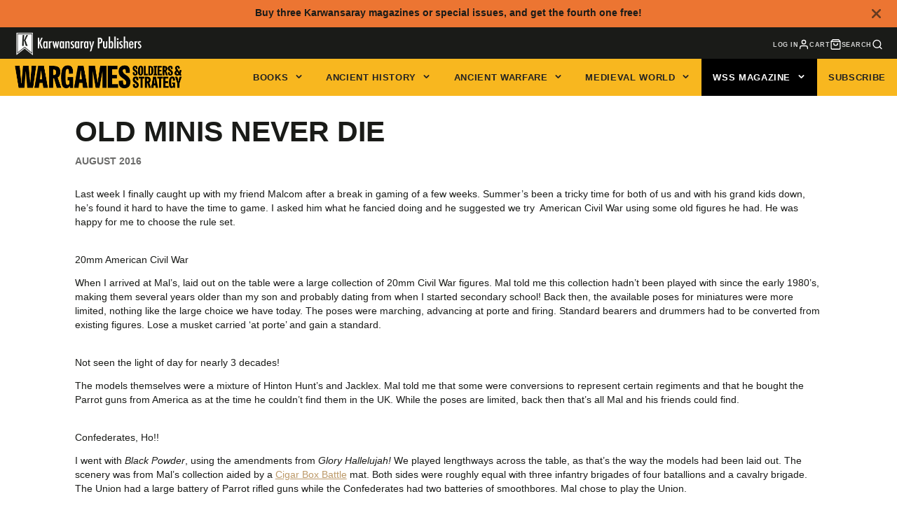

--- FILE ---
content_type: text/html; charset=utf-8
request_url: https://www.karwansaraypublishers.com/en-ca/blogs/wss-blog/old-minis-never-die
body_size: 68277
content:
<!doctype html>
<html class="no-js" lang="en">
  <head>
    <meta name="google-site-verification" content="7oVn1f8zDnJEMMa1C7rkjhgLhHyw2H0sd1t0CpKTLRQ" />
    <meta charset="utf-8">
    <meta http-equiv="X-UA-Compatible" content="IE=edge">
    <meta name="viewport" content="width=device-width,initial-scale=1">
    <meta name="theme-color" content="">
    <link rel="canonical" href="https://www.karwansaraypublishers.com/en-ca/blogs/wss-blog/old-minis-never-die">
    <link rel="preconnect" href="https://cdn.shopify.com" crossorigin>
	<meta name="facebook-domain-verification" content="om8wdzdwwe6pbqw9jk0nrtq3d2t2c4" /><link rel="icon" type="image/png" href="//www.karwansaraypublishers.com/cdn/shop/files/favicon-32x32_32x32.png?v=1647246896"><title>Old minis never die</title>
    
    
      <meta name="description" content="Last week I finally caught up with my friend Malcom after a break in gaming of a few weeks. Summer’s been a tricky time for both of us and with his grand kids down, he’s found it hard to have the time to game. I asked him what he fancied doing and he suggested we try  American Civil War using some old figures he had. H">
    

    

<meta property="og:site_name" content="Karwansaray Publishers">
<meta property="og:url" content="https://www.karwansaraypublishers.com/en-ca/blogs/wss-blog/old-minis-never-die">
<meta property="og:title" content="Old minis never die">
<meta property="og:type" content="article">
<meta property="og:description" content="Last week I finally caught up with my friend Malcom after a break in gaming of a few weeks. Summer’s been a tricky time for both of us and with his grand kids down, he’s found it hard to have the time to game. I asked him what he fancied doing and he suggested we try  American Civil War using some old figures he had. H"><meta property="og:image" content="http://www.karwansaraypublishers.com/cdn/shop/articles/old-minis-never-die-923429.jpg?v=1686449640">
  <meta property="og:image:secure_url" content="https://www.karwansaraypublishers.com/cdn/shop/articles/old-minis-never-die-923429.jpg?v=1686449640">
  <meta property="og:image:width" content="338">
  <meta property="og:image:height" content="190"><meta name="twitter:site" content="@Karwansaray"><meta name="twitter:card" content="summary_large_image">
<meta name="twitter:title" content="Old minis never die">
<meta name="twitter:description" content="Last week I finally caught up with my friend Malcom after a break in gaming of a few weeks. Summer’s been a tricky time for both of us and with his grand kids down, he’s found it hard to have the time to game. I asked him what he fancied doing and he suggested we try  American Civil War using some old figures he had. H">

    <script src="//www.karwansaraypublishers.com/cdn/shop/t/53/assets/core.js?v=54636936645678104031715933631" defer="defer"></script><script>window.performance && window.performance.mark && window.performance.mark('shopify.content_for_header.start');</script><meta id="shopify-digital-wallet" name="shopify-digital-wallet" content="/29670670384/digital_wallets/dialog">
<meta name="shopify-checkout-api-token" content="c88c01a66f78eb49062700b60006d337">
<meta id="in-context-paypal-metadata" data-shop-id="29670670384" data-venmo-supported="false" data-environment="production" data-locale="en_US" data-paypal-v4="true" data-currency="CAD">
<link rel="alternate" type="application/atom+xml" title="Feed" href="/en-ca/blogs/wss-blog.atom" />
<link rel="alternate" hreflang="x-default" href="https://www.karwansaraypublishers.com/blogs/wss-blog/old-minis-never-die">
<link rel="alternate" hreflang="en" href="https://www.karwansaraypublishers.com/blogs/wss-blog/old-minis-never-die">
<link rel="alternate" hreflang="en-AU" href="https://www.karwansaraypublishers.com/en-au/blogs/wss-blog/old-minis-never-die">
<link rel="alternate" hreflang="en-CA" href="https://www.karwansaraypublishers.com/en-ca/blogs/wss-blog/old-minis-never-die">
<link rel="alternate" hreflang="en-NZ" href="https://www.karwansaraypublishers.com/en-nz/blogs/wss-blog/old-minis-never-die">
<link rel="alternate" hreflang="en-GB" href="https://www.karwansaraypublishers.com/en-gb/blogs/wss-blog/old-minis-never-die">
<link rel="alternate" hreflang="en-US" href="https://www.karwansaraypublishers.com/en-us/blogs/wss-blog/old-minis-never-die">
<script async="async" src="/checkouts/internal/preloads.js?locale=en-CA"></script>
<link rel="preconnect" href="https://shop.app" crossorigin="anonymous">
<script async="async" src="https://shop.app/checkouts/internal/preloads.js?locale=en-CA&shop_id=29670670384" crossorigin="anonymous"></script>
<script id="apple-pay-shop-capabilities" type="application/json">{"shopId":29670670384,"countryCode":"NL","currencyCode":"CAD","merchantCapabilities":["supports3DS"],"merchantId":"gid:\/\/shopify\/Shop\/29670670384","merchantName":"Karwansaray Publishers","requiredBillingContactFields":["postalAddress","email"],"requiredShippingContactFields":["postalAddress","email"],"shippingType":"shipping","supportedNetworks":["visa","maestro","masterCard","amex"],"total":{"type":"pending","label":"Karwansaray Publishers","amount":"1.00"},"shopifyPaymentsEnabled":true,"supportsSubscriptions":true}</script>
<script id="shopify-features" type="application/json">{"accessToken":"c88c01a66f78eb49062700b60006d337","betas":["rich-media-storefront-analytics"],"domain":"www.karwansaraypublishers.com","predictiveSearch":true,"shopId":29670670384,"locale":"en"}</script>
<script>var Shopify = Shopify || {};
Shopify.shop = "karwansaray-publishers.myshopify.com";
Shopify.locale = "en";
Shopify.currency = {"active":"CAD","rate":"1.6497276"};
Shopify.country = "CA";
Shopify.theme = {"name":"Live theme - DooFinder Recommendations","id":161404780873,"schema_name":"Galleria","schema_version":"3.0.13","theme_store_id":851,"role":"main"};
Shopify.theme.handle = "null";
Shopify.theme.style = {"id":null,"handle":null};
Shopify.cdnHost = "www.karwansaraypublishers.com/cdn";
Shopify.routes = Shopify.routes || {};
Shopify.routes.root = "/en-ca/";</script>
<script type="module">!function(o){(o.Shopify=o.Shopify||{}).modules=!0}(window);</script>
<script>!function(o){function n(){var o=[];function n(){o.push(Array.prototype.slice.apply(arguments))}return n.q=o,n}var t=o.Shopify=o.Shopify||{};t.loadFeatures=n(),t.autoloadFeatures=n()}(window);</script>
<script>
  window.ShopifyPay = window.ShopifyPay || {};
  window.ShopifyPay.apiHost = "shop.app\/pay";
  window.ShopifyPay.redirectState = null;
</script>
<script id="shop-js-analytics" type="application/json">{"pageType":"article"}</script>
<script defer="defer" async type="module" src="//www.karwansaraypublishers.com/cdn/shopifycloud/shop-js/modules/v2/client.init-shop-cart-sync_BT-GjEfc.en.esm.js"></script>
<script defer="defer" async type="module" src="//www.karwansaraypublishers.com/cdn/shopifycloud/shop-js/modules/v2/chunk.common_D58fp_Oc.esm.js"></script>
<script defer="defer" async type="module" src="//www.karwansaraypublishers.com/cdn/shopifycloud/shop-js/modules/v2/chunk.modal_xMitdFEc.esm.js"></script>
<script type="module">
  await import("//www.karwansaraypublishers.com/cdn/shopifycloud/shop-js/modules/v2/client.init-shop-cart-sync_BT-GjEfc.en.esm.js");
await import("//www.karwansaraypublishers.com/cdn/shopifycloud/shop-js/modules/v2/chunk.common_D58fp_Oc.esm.js");
await import("//www.karwansaraypublishers.com/cdn/shopifycloud/shop-js/modules/v2/chunk.modal_xMitdFEc.esm.js");

  window.Shopify.SignInWithShop?.initShopCartSync?.({"fedCMEnabled":true,"windoidEnabled":true});

</script>
<script>
  window.Shopify = window.Shopify || {};
  if (!window.Shopify.featureAssets) window.Shopify.featureAssets = {};
  window.Shopify.featureAssets['shop-js'] = {"shop-cart-sync":["modules/v2/client.shop-cart-sync_DZOKe7Ll.en.esm.js","modules/v2/chunk.common_D58fp_Oc.esm.js","modules/v2/chunk.modal_xMitdFEc.esm.js"],"init-fed-cm":["modules/v2/client.init-fed-cm_B6oLuCjv.en.esm.js","modules/v2/chunk.common_D58fp_Oc.esm.js","modules/v2/chunk.modal_xMitdFEc.esm.js"],"shop-cash-offers":["modules/v2/client.shop-cash-offers_D2sdYoxE.en.esm.js","modules/v2/chunk.common_D58fp_Oc.esm.js","modules/v2/chunk.modal_xMitdFEc.esm.js"],"shop-login-button":["modules/v2/client.shop-login-button_QeVjl5Y3.en.esm.js","modules/v2/chunk.common_D58fp_Oc.esm.js","modules/v2/chunk.modal_xMitdFEc.esm.js"],"pay-button":["modules/v2/client.pay-button_DXTOsIq6.en.esm.js","modules/v2/chunk.common_D58fp_Oc.esm.js","modules/v2/chunk.modal_xMitdFEc.esm.js"],"shop-button":["modules/v2/client.shop-button_DQZHx9pm.en.esm.js","modules/v2/chunk.common_D58fp_Oc.esm.js","modules/v2/chunk.modal_xMitdFEc.esm.js"],"avatar":["modules/v2/client.avatar_BTnouDA3.en.esm.js"],"init-windoid":["modules/v2/client.init-windoid_CR1B-cfM.en.esm.js","modules/v2/chunk.common_D58fp_Oc.esm.js","modules/v2/chunk.modal_xMitdFEc.esm.js"],"init-shop-for-new-customer-accounts":["modules/v2/client.init-shop-for-new-customer-accounts_C_vY_xzh.en.esm.js","modules/v2/client.shop-login-button_QeVjl5Y3.en.esm.js","modules/v2/chunk.common_D58fp_Oc.esm.js","modules/v2/chunk.modal_xMitdFEc.esm.js"],"init-shop-email-lookup-coordinator":["modules/v2/client.init-shop-email-lookup-coordinator_BI7n9ZSv.en.esm.js","modules/v2/chunk.common_D58fp_Oc.esm.js","modules/v2/chunk.modal_xMitdFEc.esm.js"],"init-shop-cart-sync":["modules/v2/client.init-shop-cart-sync_BT-GjEfc.en.esm.js","modules/v2/chunk.common_D58fp_Oc.esm.js","modules/v2/chunk.modal_xMitdFEc.esm.js"],"shop-toast-manager":["modules/v2/client.shop-toast-manager_DiYdP3xc.en.esm.js","modules/v2/chunk.common_D58fp_Oc.esm.js","modules/v2/chunk.modal_xMitdFEc.esm.js"],"init-customer-accounts":["modules/v2/client.init-customer-accounts_D9ZNqS-Q.en.esm.js","modules/v2/client.shop-login-button_QeVjl5Y3.en.esm.js","modules/v2/chunk.common_D58fp_Oc.esm.js","modules/v2/chunk.modal_xMitdFEc.esm.js"],"init-customer-accounts-sign-up":["modules/v2/client.init-customer-accounts-sign-up_iGw4briv.en.esm.js","modules/v2/client.shop-login-button_QeVjl5Y3.en.esm.js","modules/v2/chunk.common_D58fp_Oc.esm.js","modules/v2/chunk.modal_xMitdFEc.esm.js"],"shop-follow-button":["modules/v2/client.shop-follow-button_CqMgW2wH.en.esm.js","modules/v2/chunk.common_D58fp_Oc.esm.js","modules/v2/chunk.modal_xMitdFEc.esm.js"],"checkout-modal":["modules/v2/client.checkout-modal_xHeaAweL.en.esm.js","modules/v2/chunk.common_D58fp_Oc.esm.js","modules/v2/chunk.modal_xMitdFEc.esm.js"],"shop-login":["modules/v2/client.shop-login_D91U-Q7h.en.esm.js","modules/v2/chunk.common_D58fp_Oc.esm.js","modules/v2/chunk.modal_xMitdFEc.esm.js"],"lead-capture":["modules/v2/client.lead-capture_BJmE1dJe.en.esm.js","modules/v2/chunk.common_D58fp_Oc.esm.js","modules/v2/chunk.modal_xMitdFEc.esm.js"],"payment-terms":["modules/v2/client.payment-terms_Ci9AEqFq.en.esm.js","modules/v2/chunk.common_D58fp_Oc.esm.js","modules/v2/chunk.modal_xMitdFEc.esm.js"]};
</script>
<script>(function() {
  var isLoaded = false;
  function asyncLoad() {
    if (isLoaded) return;
    isLoaded = true;
    var urls = ["\/\/backinstock.useamp.com\/widget\/77514_1767159636.js?category=bis\u0026v=6\u0026shop=karwansaray-publishers.myshopify.com"];
    for (var i = 0; i < urls.length; i++) {
      var s = document.createElement('script');
      s.type = 'text/javascript';
      s.async = true;
      s.src = urls[i];
      var x = document.getElementsByTagName('script')[0];
      x.parentNode.insertBefore(s, x);
    }
  };
  if(window.attachEvent) {
    window.attachEvent('onload', asyncLoad);
  } else {
    window.addEventListener('load', asyncLoad, false);
  }
})();</script>
<script id="__st">var __st={"a":29670670384,"offset":3600,"reqid":"1fe693de-d949-4531-a0a9-2e11786c40c4-1769092648","pageurl":"www.karwansaraypublishers.com\/en-ca\/blogs\/wss-blog\/old-minis-never-die","s":"articles-388453564464","u":"0ccd19ace843","p":"article","rtyp":"article","rid":388453564464};</script>
<script>window.ShopifyPaypalV4VisibilityTracking = true;</script>
<script id="captcha-bootstrap">!function(){'use strict';const t='contact',e='account',n='new_comment',o=[[t,t],['blogs',n],['comments',n],[t,'customer']],c=[[e,'customer_login'],[e,'guest_login'],[e,'recover_customer_password'],[e,'create_customer']],r=t=>t.map((([t,e])=>`form[action*='/${t}']:not([data-nocaptcha='true']) input[name='form_type'][value='${e}']`)).join(','),a=t=>()=>t?[...document.querySelectorAll(t)].map((t=>t.form)):[];function s(){const t=[...o],e=r(t);return a(e)}const i='password',u='form_key',d=['recaptcha-v3-token','g-recaptcha-response','h-captcha-response',i],f=()=>{try{return window.sessionStorage}catch{return}},m='__shopify_v',_=t=>t.elements[u];function p(t,e,n=!1){try{const o=window.sessionStorage,c=JSON.parse(o.getItem(e)),{data:r}=function(t){const{data:e,action:n}=t;return t[m]||n?{data:e,action:n}:{data:t,action:n}}(c);for(const[e,n]of Object.entries(r))t.elements[e]&&(t.elements[e].value=n);n&&o.removeItem(e)}catch(o){console.error('form repopulation failed',{error:o})}}const l='form_type',E='cptcha';function T(t){t.dataset[E]=!0}const w=window,h=w.document,L='Shopify',v='ce_forms',y='captcha';let A=!1;((t,e)=>{const n=(g='f06e6c50-85a8-45c8-87d0-21a2b65856fe',I='https://cdn.shopify.com/shopifycloud/storefront-forms-hcaptcha/ce_storefront_forms_captcha_hcaptcha.v1.5.2.iife.js',D={infoText:'Protected by hCaptcha',privacyText:'Privacy',termsText:'Terms'},(t,e,n)=>{const o=w[L][v],c=o.bindForm;if(c)return c(t,g,e,D).then(n);var r;o.q.push([[t,g,e,D],n]),r=I,A||(h.body.append(Object.assign(h.createElement('script'),{id:'captcha-provider',async:!0,src:r})),A=!0)});var g,I,D;w[L]=w[L]||{},w[L][v]=w[L][v]||{},w[L][v].q=[],w[L][y]=w[L][y]||{},w[L][y].protect=function(t,e){n(t,void 0,e),T(t)},Object.freeze(w[L][y]),function(t,e,n,w,h,L){const[v,y,A,g]=function(t,e,n){const i=e?o:[],u=t?c:[],d=[...i,...u],f=r(d),m=r(i),_=r(d.filter((([t,e])=>n.includes(e))));return[a(f),a(m),a(_),s()]}(w,h,L),I=t=>{const e=t.target;return e instanceof HTMLFormElement?e:e&&e.form},D=t=>v().includes(t);t.addEventListener('submit',(t=>{const e=I(t);if(!e)return;const n=D(e)&&!e.dataset.hcaptchaBound&&!e.dataset.recaptchaBound,o=_(e),c=g().includes(e)&&(!o||!o.value);(n||c)&&t.preventDefault(),c&&!n&&(function(t){try{if(!f())return;!function(t){const e=f();if(!e)return;const n=_(t);if(!n)return;const o=n.value;o&&e.removeItem(o)}(t);const e=Array.from(Array(32),(()=>Math.random().toString(36)[2])).join('');!function(t,e){_(t)||t.append(Object.assign(document.createElement('input'),{type:'hidden',name:u})),t.elements[u].value=e}(t,e),function(t,e){const n=f();if(!n)return;const o=[...t.querySelectorAll(`input[type='${i}']`)].map((({name:t})=>t)),c=[...d,...o],r={};for(const[a,s]of new FormData(t).entries())c.includes(a)||(r[a]=s);n.setItem(e,JSON.stringify({[m]:1,action:t.action,data:r}))}(t,e)}catch(e){console.error('failed to persist form',e)}}(e),e.submit())}));const S=(t,e)=>{t&&!t.dataset[E]&&(n(t,e.some((e=>e===t))),T(t))};for(const o of['focusin','change'])t.addEventListener(o,(t=>{const e=I(t);D(e)&&S(e,y())}));const B=e.get('form_key'),M=e.get(l),P=B&&M;t.addEventListener('DOMContentLoaded',(()=>{const t=y();if(P)for(const e of t)e.elements[l].value===M&&p(e,B);[...new Set([...A(),...v().filter((t=>'true'===t.dataset.shopifyCaptcha))])].forEach((e=>S(e,t)))}))}(h,new URLSearchParams(w.location.search),n,t,e,['guest_login'])})(!1,!0)}();</script>
<script integrity="sha256-4kQ18oKyAcykRKYeNunJcIwy7WH5gtpwJnB7kiuLZ1E=" data-source-attribution="shopify.loadfeatures" defer="defer" src="//www.karwansaraypublishers.com/cdn/shopifycloud/storefront/assets/storefront/load_feature-a0a9edcb.js" crossorigin="anonymous"></script>
<script crossorigin="anonymous" defer="defer" src="//www.karwansaraypublishers.com/cdn/shopifycloud/storefront/assets/shopify_pay/storefront-65b4c6d7.js?v=20250812"></script>
<script data-source-attribution="shopify.dynamic_checkout.dynamic.init">var Shopify=Shopify||{};Shopify.PaymentButton=Shopify.PaymentButton||{isStorefrontPortableWallets:!0,init:function(){window.Shopify.PaymentButton.init=function(){};var t=document.createElement("script");t.src="https://www.karwansaraypublishers.com/cdn/shopifycloud/portable-wallets/latest/portable-wallets.en.js",t.type="module",document.head.appendChild(t)}};
</script>
<script data-source-attribution="shopify.dynamic_checkout.buyer_consent">
  function portableWalletsHideBuyerConsent(e){var t=document.getElementById("shopify-buyer-consent"),n=document.getElementById("shopify-subscription-policy-button");t&&n&&(t.classList.add("hidden"),t.setAttribute("aria-hidden","true"),n.removeEventListener("click",e))}function portableWalletsShowBuyerConsent(e){var t=document.getElementById("shopify-buyer-consent"),n=document.getElementById("shopify-subscription-policy-button");t&&n&&(t.classList.remove("hidden"),t.removeAttribute("aria-hidden"),n.addEventListener("click",e))}window.Shopify?.PaymentButton&&(window.Shopify.PaymentButton.hideBuyerConsent=portableWalletsHideBuyerConsent,window.Shopify.PaymentButton.showBuyerConsent=portableWalletsShowBuyerConsent);
</script>
<script data-source-attribution="shopify.dynamic_checkout.cart.bootstrap">document.addEventListener("DOMContentLoaded",(function(){function t(){return document.querySelector("shopify-accelerated-checkout-cart, shopify-accelerated-checkout")}if(t())Shopify.PaymentButton.init();else{new MutationObserver((function(e,n){t()&&(Shopify.PaymentButton.init(),n.disconnect())})).observe(document.body,{childList:!0,subtree:!0})}}));
</script>
<script id='scb4127' type='text/javascript' async='' src='https://www.karwansaraypublishers.com/cdn/shopifycloud/privacy-banner/storefront-banner.js'></script><link id="shopify-accelerated-checkout-styles" rel="stylesheet" media="screen" href="https://www.karwansaraypublishers.com/cdn/shopifycloud/portable-wallets/latest/accelerated-checkout-backwards-compat.css" crossorigin="anonymous">
<style id="shopify-accelerated-checkout-cart">
        #shopify-buyer-consent {
  margin-top: 1em;
  display: inline-block;
  width: 100%;
}

#shopify-buyer-consent.hidden {
  display: none;
}

#shopify-subscription-policy-button {
  background: none;
  border: none;
  padding: 0;
  text-decoration: underline;
  font-size: inherit;
  cursor: pointer;
}

#shopify-subscription-policy-button::before {
  box-shadow: none;
}

      </style>

<script>window.performance && window.performance.mark && window.performance.mark('shopify.content_for_header.end');</script>

  <style data-shopify>
    
    
    
    
    

    :root {
      --font-body-family: "system_ui", -apple-system, 'Segoe UI', Roboto, 'Helvetica Neue', 'Noto Sans', 'Liberation Sans', Arial, sans-serif, 'Apple Color Emoji', 'Segoe UI Emoji', 'Segoe UI Symbol', 'Noto Color Emoji';
      --font-body-style: normal;
      --font-body-weight: 400;
      --font-body-weight-bold: bold;

      --font-heading-family: "system_ui", -apple-system, 'Segoe UI', Roboto, 'Helvetica Neue', 'Noto Sans', 'Liberation Sans', Arial, sans-serif, 'Apple Color Emoji', 'Segoe UI Emoji', 'Segoe UI Symbol', 'Noto Color Emoji';
      --font-heading-style: normal;
      --font-heading-weight: 400;

      --font-size-base: 13.5px;

      --line-height-base: 1.5;

    
      --headings-text-transfrom: uppercase;
    


      --color-text: 26, 27, 24;
      --color-background: 255, 255, 255;
      --color-alt-background: 245, 245, 245;
      --color-accent: 188, 153, 104;
      --color-accent-c: 255, 255, 255;
      --color-border: 234, 234, 234;
      --color-sale-price: 220, 53, 69;
      --color-star-rating: 246, 164, 41;
      --color-error: 220, 53, 69;
      --color-success: 25, 135, 84;
      --color-warning: 255, 193, 84;

      --spacer: 1rem;
      --color-link: 188, 153, 104;

    
    }
  </style>
	<link rel="stylesheet" href="//www.karwansaraypublishers.com/cdn/shop/t/53/assets/main-footer.css?v=182481921677686596011715933631" media="print" onload="this.media='all'">
	<noscript><link href="//www.karwansaraypublishers.com/cdn/shop/t/53/assets/main-footer.css?v=182481921677686596011715933631" rel="stylesheet" type="text/css" media="all" /></noscript>
    <link href="//www.karwansaraypublishers.com/cdn/shop/t/53/assets/core.css?v=148944504670757259561715933631" rel="stylesheet" type="text/css" media="all" />
    <link href="//www.karwansaraypublishers.com/cdn/shop/t/53/assets/button.css?v=6478214571803021291715933631" rel="stylesheet" type="text/css" media="all" />
    <link href="//www.karwansaraypublishers.com/cdn/shop/t/53/assets/grid.css?v=11702592609294003071715933631" rel="stylesheet" type="text/css" media="all" />
    <link href="//www.karwansaraypublishers.com/cdn/shop/t/53/assets/media.css?v=105700319951805493341715933631" rel="stylesheet" type="text/css" media="all" />
    <link href="//www.karwansaraypublishers.com/cdn/shop/t/53/assets/hero.css?v=92223183678023177421715933631" rel="stylesheet" type="text/css" media="all" />
    <link href="//www.karwansaraypublishers.com/cdn/shop/t/53/assets/price.css?v=102684717946833225161715933631" rel="stylesheet" type="text/css" media="all" />

    <link rel="stylesheet" href="//www.karwansaraypublishers.com/cdn/shop/t/53/assets/spinner.css?v=92007237165765654941715933631" media="print" onload="this.media='all'">
    <noscript><link href="//www.karwansaraypublishers.com/cdn/shop/t/53/assets/spinner.css?v=92007237165765654941715933631" rel="stylesheet" type="text/css" media="all" /></noscript>
    
      <link rel="stylesheet" href="//www.karwansaraypublishers.com/cdn/shop/t/53/assets/animation-section-reveal.css?v=168062857508793881751715933631" media="print" onload="this.media='all'">
    
<script>document.documentElement.className = document.documentElement.className.replace('no-js', 'js');</script>

  
  <!-- BEGIN app block: shopify://apps/judge-me-reviews/blocks/judgeme_core/61ccd3b1-a9f2-4160-9fe9-4fec8413e5d8 --><!-- Start of Judge.me Core -->






<link rel="dns-prefetch" href="https://cdn2.judge.me/cdn/widget_frontend">
<link rel="dns-prefetch" href="https://cdn.judge.me">
<link rel="dns-prefetch" href="https://cdn1.judge.me">
<link rel="dns-prefetch" href="https://api.judge.me">

<script data-cfasync='false' class='jdgm-settings-script'>window.jdgmSettings={"pagination":5,"disable_web_reviews":true,"badge_no_review_text":"No reviews","badge_n_reviews_text":"{{ n }} review/reviews","badge_star_color":"#5A8BCA","hide_badge_preview_if_no_reviews":true,"badge_hide_text":false,"enforce_center_preview_badge":false,"widget_title":"Customer Reviews","widget_open_form_text":"Write a review","widget_close_form_text":"Cancel review","widget_refresh_page_text":"Refresh page","widget_summary_text":"Based on {{ number_of_reviews }} review/reviews","widget_no_review_text":"Be the first to write a review","widget_name_field_text":"Display name","widget_verified_name_field_text":"Verified Name (public)","widget_name_placeholder_text":"Display name","widget_required_field_error_text":"This field is required.","widget_email_field_text":"Email address","widget_verified_email_field_text":"Verified Email (private, can not be edited)","widget_email_placeholder_text":"Your email address","widget_email_field_error_text":"Please enter a valid email address.","widget_rating_field_text":"Rating","widget_review_title_field_text":"Review Title","widget_review_title_placeholder_text":"Give your review a title","widget_review_body_field_text":"Review content","widget_review_body_placeholder_text":"Start writing here...","widget_pictures_field_text":"Picture/Video (optional)","widget_submit_review_text":"Submit Review","widget_submit_verified_review_text":"Submit Verified Review","widget_submit_success_msg_with_auto_publish":"Thank you! Please refresh the page in a few moments to see your review. You can remove or edit your review by logging into \u003ca href='https://judge.me/login' target='_blank' rel='nofollow noopener'\u003eJudge.me\u003c/a\u003e","widget_submit_success_msg_no_auto_publish":"Thank you! Your review will be published as soon as it is approved by the shop admin. You can remove or edit your review by logging into \u003ca href='https://judge.me/login' target='_blank' rel='nofollow noopener'\u003eJudge.me\u003c/a\u003e","widget_show_default_reviews_out_of_total_text":"Showing {{ n_reviews_shown }} out of {{ n_reviews }} reviews.","widget_show_all_link_text":"Show all","widget_show_less_link_text":"Show less","widget_author_said_text":"{{ reviewer_name }} said:","widget_days_text":"{{ n }} days ago","widget_weeks_text":"{{ n }} week/weeks ago","widget_months_text":"{{ n }} month/months ago","widget_years_text":"{{ n }} year/years ago","widget_yesterday_text":"Yesterday","widget_today_text":"Today","widget_replied_text":"\u003e\u003e {{ shop_name }} replied:","widget_read_more_text":"Read more","widget_reviewer_name_as_initial":"last_initial","widget_rating_filter_color":"#5A8BCA","widget_rating_filter_see_all_text":"See all reviews","widget_sorting_most_recent_text":"Most Recent","widget_sorting_highest_rating_text":"Highest Rating","widget_sorting_lowest_rating_text":"Lowest Rating","widget_sorting_with_pictures_text":"Only Pictures","widget_sorting_most_helpful_text":"Most Helpful","widget_open_question_form_text":"Ask a question","widget_reviews_subtab_text":"Reviews","widget_questions_subtab_text":"Questions","widget_question_label_text":"Question","widget_answer_label_text":"Answer","widget_question_placeholder_text":"Write your question here","widget_submit_question_text":"Submit Question","widget_question_submit_success_text":"Thank you for your question! We will notify you once it gets answered.","widget_star_color":"#5A8BCA","verified_badge_text":"Verified","verified_badge_bg_color":"","verified_badge_text_color":"","verified_badge_placement":"left-of-reviewer-name","widget_review_max_height":"","widget_hide_border":false,"widget_social_share":false,"widget_thumb":false,"widget_review_location_show":false,"widget_location_format":"","all_reviews_include_out_of_store_products":true,"all_reviews_out_of_store_text":"(out of store)","all_reviews_pagination":100,"all_reviews_product_name_prefix_text":"about","enable_review_pictures":true,"enable_question_anwser":false,"widget_theme":"","review_date_format":"mm/dd/yyyy","default_sort_method":"most-recent","widget_product_reviews_subtab_text":"Product Reviews","widget_shop_reviews_subtab_text":"Shop Reviews","widget_other_products_reviews_text":"Reviews for other products","widget_store_reviews_subtab_text":"Store reviews","widget_no_store_reviews_text":"This store hasn't received any reviews yet","widget_web_restriction_product_reviews_text":"This product hasn't received any reviews yet","widget_no_items_text":"No items found","widget_show_more_text":"Show more","widget_write_a_store_review_text":"Write a Store Review","widget_other_languages_heading":"Reviews in Other Languages","widget_translate_review_text":"Translate review to {{ language }}","widget_translating_review_text":"Translating...","widget_show_original_translation_text":"Show original ({{ language }})","widget_translate_review_failed_text":"Review couldn't be translated.","widget_translate_review_retry_text":"Retry","widget_translate_review_try_again_later_text":"Try again later","show_product_url_for_grouped_product":false,"widget_sorting_pictures_first_text":"Pictures First","show_pictures_on_all_rev_page_mobile":false,"show_pictures_on_all_rev_page_desktop":false,"floating_tab_hide_mobile_install_preference":false,"floating_tab_button_name":"★ Reviews","floating_tab_title":"Let customers speak for us","floating_tab_button_color":"","floating_tab_button_background_color":"","floating_tab_url":"","floating_tab_url_enabled":false,"floating_tab_tab_style":"text","all_reviews_text_badge_text":"Customers rate us {{ shop.metafields.judgeme.all_reviews_rating | round: 1 }}/5 based on {{ shop.metafields.judgeme.all_reviews_count }} reviews.","all_reviews_text_badge_text_branded_style":"{{ shop.metafields.judgeme.all_reviews_rating | round: 1 }} out of 5 stars based on {{ shop.metafields.judgeme.all_reviews_count }} reviews","is_all_reviews_text_badge_a_link":false,"show_stars_for_all_reviews_text_badge":false,"all_reviews_text_badge_url":"","all_reviews_text_style":"branded","all_reviews_text_color_style":"judgeme_brand_color","all_reviews_text_color":"#108474","all_reviews_text_show_jm_brand":false,"featured_carousel_show_header":true,"featured_carousel_title":"Let customers speak for us","testimonials_carousel_title":"Customers are saying","videos_carousel_title":"Real customer stories","cards_carousel_title":"Customers are saying","featured_carousel_count_text":"from {{ n }} reviews","featured_carousel_add_link_to_all_reviews_page":false,"featured_carousel_url":"","featured_carousel_show_images":true,"featured_carousel_autoslide_interval":5,"featured_carousel_arrows_on_the_sides":false,"featured_carousel_height":250,"featured_carousel_width":80,"featured_carousel_image_size":0,"featured_carousel_image_height":250,"featured_carousel_arrow_color":"#eeeeee","verified_count_badge_style":"branded","verified_count_badge_orientation":"horizontal","verified_count_badge_color_style":"judgeme_brand_color","verified_count_badge_color":"#108474","is_verified_count_badge_a_link":false,"verified_count_badge_url":"","verified_count_badge_show_jm_brand":true,"widget_rating_preset_default":5,"widget_first_sub_tab":"product-reviews","widget_show_histogram":true,"widget_histogram_use_custom_color":true,"widget_pagination_use_custom_color":true,"widget_star_use_custom_color":false,"widget_verified_badge_use_custom_color":false,"widget_write_review_use_custom_color":false,"picture_reminder_submit_button":"Upload Pictures","enable_review_videos":false,"mute_video_by_default":false,"widget_sorting_videos_first_text":"Videos First","widget_review_pending_text":"Pending","featured_carousel_items_for_large_screen":3,"social_share_options_order":"Facebook,Twitter,LinkedIn","remove_microdata_snippet":true,"disable_json_ld":false,"enable_json_ld_products":false,"preview_badge_show_question_text":false,"preview_badge_no_question_text":"No questions","preview_badge_n_question_text":"{{ number_of_questions }} question/questions","qa_badge_show_icon":false,"qa_badge_position":"same-row","remove_judgeme_branding":false,"widget_add_search_bar":false,"widget_search_bar_placeholder":"Search","widget_sorting_verified_only_text":"Verified only","featured_carousel_theme":"default","featured_carousel_show_rating":true,"featured_carousel_show_title":true,"featured_carousel_show_body":true,"featured_carousel_show_date":false,"featured_carousel_show_reviewer":true,"featured_carousel_show_product":false,"featured_carousel_header_background_color":"#108474","featured_carousel_header_text_color":"#ffffff","featured_carousel_name_product_separator":"reviewed","featured_carousel_full_star_background":"#108474","featured_carousel_empty_star_background":"#dadada","featured_carousel_vertical_theme_background":"#f9fafb","featured_carousel_verified_badge_enable":true,"featured_carousel_verified_badge_color":"#108474","featured_carousel_border_style":"round","featured_carousel_review_line_length_limit":3,"featured_carousel_more_reviews_button_text":"Read more reviews","featured_carousel_view_product_button_text":"View product","all_reviews_page_load_reviews_on":"scroll","all_reviews_page_load_more_text":"Load More Reviews","disable_fb_tab_reviews":false,"enable_ajax_cdn_cache":false,"widget_advanced_speed_features":5,"widget_public_name_text":"displayed publicly like","default_reviewer_name":"John Smith","default_reviewer_name_has_non_latin":true,"widget_reviewer_anonymous":"Anonymous","medals_widget_title":"Judge.me Review Medals","medals_widget_background_color":"#f9fafb","medals_widget_position":"footer_all_pages","medals_widget_border_color":"#f9fafb","medals_widget_verified_text_position":"left","medals_widget_use_monochromatic_version":false,"medals_widget_elements_color":"#108474","show_reviewer_avatar":false,"widget_invalid_yt_video_url_error_text":"Not a YouTube video URL","widget_max_length_field_error_text":"Please enter no more than {0} characters.","widget_show_country_flag":false,"widget_show_collected_via_shop_app":true,"widget_verified_by_shop_badge_style":"light","widget_verified_by_shop_text":"Verified by Shop","widget_show_photo_gallery":false,"widget_load_with_code_splitting":true,"widget_ugc_install_preference":false,"widget_ugc_title":"Made by us, Shared by you","widget_ugc_subtitle":"Tag us to see your picture featured in our page","widget_ugc_arrows_color":"#ffffff","widget_ugc_primary_button_text":"Buy Now","widget_ugc_primary_button_background_color":"#108474","widget_ugc_primary_button_text_color":"#ffffff","widget_ugc_primary_button_border_width":"0","widget_ugc_primary_button_border_style":"none","widget_ugc_primary_button_border_color":"#108474","widget_ugc_primary_button_border_radius":"25","widget_ugc_secondary_button_text":"Load More","widget_ugc_secondary_button_background_color":"#ffffff","widget_ugc_secondary_button_text_color":"#108474","widget_ugc_secondary_button_border_width":"2","widget_ugc_secondary_button_border_style":"solid","widget_ugc_secondary_button_border_color":"#108474","widget_ugc_secondary_button_border_radius":"25","widget_ugc_reviews_button_text":"View Reviews","widget_ugc_reviews_button_background_color":"#ffffff","widget_ugc_reviews_button_text_color":"#108474","widget_ugc_reviews_button_border_width":"2","widget_ugc_reviews_button_border_style":"solid","widget_ugc_reviews_button_border_color":"#108474","widget_ugc_reviews_button_border_radius":"25","widget_ugc_reviews_button_link_to":"judgeme-reviews-page","widget_ugc_show_post_date":true,"widget_ugc_max_width":"800","widget_rating_metafield_value_type":true,"widget_primary_color":"#5A8BCA","widget_enable_secondary_color":false,"widget_secondary_color":"#edf5f5","widget_summary_average_rating_text":"{{ average_rating }} out of 5","widget_media_grid_title":"Customer photos \u0026 videos","widget_media_grid_see_more_text":"See more","widget_round_style":true,"widget_show_product_medals":false,"widget_verified_by_judgeme_text":"Verified by Judge.me","widget_show_store_medals":true,"widget_verified_by_judgeme_text_in_store_medals":"Verified by Judge.me","widget_media_field_exceed_quantity_message":"Sorry, we can only accept {{ max_media }} for one review.","widget_media_field_exceed_limit_message":"{{ file_name }} is too large, please select a {{ media_type }} less than {{ size_limit }}MB.","widget_review_submitted_text":"Review Submitted!","widget_question_submitted_text":"Question Submitted!","widget_close_form_text_question":"Cancel","widget_write_your_answer_here_text":"Write your answer here","widget_enabled_branded_link":true,"widget_show_collected_by_judgeme":false,"widget_reviewer_name_color":"","widget_write_review_text_color":"","widget_write_review_bg_color":"","widget_collected_by_judgeme_text":"collected by Judge.me","widget_pagination_type":"load_more","widget_load_more_text":"Load More","widget_load_more_color":"#5A8BCA","widget_full_review_text":"Full Review","widget_read_more_reviews_text":"Read More Reviews","widget_read_questions_text":"Read Questions","widget_questions_and_answers_text":"Questions \u0026 Answers","widget_verified_by_text":"Verified by","widget_verified_text":"Verified","widget_number_of_reviews_text":"{{ number_of_reviews }} reviews","widget_back_button_text":"Back","widget_next_button_text":"Next","widget_custom_forms_filter_button":"Filters","custom_forms_style":"horizontal","widget_show_review_information":false,"how_reviews_are_collected":"How reviews are collected?","widget_show_review_keywords":false,"widget_gdpr_statement":"How we use your data: We'll only contact you about the review you left, and only if necessary. By submitting your review, you agree to Judge.me's \u003ca href='https://judge.me/terms' target='_blank' rel='nofollow noopener'\u003eterms\u003c/a\u003e, \u003ca href='https://judge.me/privacy' target='_blank' rel='nofollow noopener'\u003eprivacy\u003c/a\u003e and \u003ca href='https://judge.me/content-policy' target='_blank' rel='nofollow noopener'\u003econtent\u003c/a\u003e policies.","widget_multilingual_sorting_enabled":false,"widget_translate_review_content_enabled":false,"widget_translate_review_content_method":"manual","popup_widget_review_selection":"automatically_with_pictures","popup_widget_round_border_style":true,"popup_widget_show_title":true,"popup_widget_show_body":true,"popup_widget_show_reviewer":false,"popup_widget_show_product":true,"popup_widget_show_pictures":true,"popup_widget_use_review_picture":true,"popup_widget_show_on_home_page":true,"popup_widget_show_on_product_page":true,"popup_widget_show_on_collection_page":true,"popup_widget_show_on_cart_page":true,"popup_widget_position":"bottom_left","popup_widget_first_review_delay":5,"popup_widget_duration":5,"popup_widget_interval":5,"popup_widget_review_count":5,"popup_widget_hide_on_mobile":true,"review_snippet_widget_round_border_style":true,"review_snippet_widget_card_color":"#FFFFFF","review_snippet_widget_slider_arrows_background_color":"#FFFFFF","review_snippet_widget_slider_arrows_color":"#000000","review_snippet_widget_star_color":"#108474","show_product_variant":false,"all_reviews_product_variant_label_text":"Variant: ","widget_show_verified_branding":true,"widget_ai_summary_title":"Customers say","widget_ai_summary_disclaimer":"AI-powered review summary based on recent customer reviews","widget_show_ai_summary":false,"widget_show_ai_summary_bg":false,"widget_show_review_title_input":false,"redirect_reviewers_invited_via_email":"external_form","request_store_review_after_product_review":true,"request_review_other_products_in_order":true,"review_form_color_scheme":"default","review_form_corner_style":"square","review_form_star_color":{},"review_form_text_color":"#333333","review_form_background_color":"#ffffff","review_form_field_background_color":"#fafafa","review_form_button_color":{},"review_form_button_text_color":"#ffffff","review_form_modal_overlay_color":"#000000","review_content_screen_title_text":"How would you rate this product?","review_content_introduction_text":"We would love it if you would share a bit about your experience.","store_review_form_title_text":"How would you rate this store?","store_review_form_introduction_text":"We would love it if you would share a bit about your experience.","show_review_guidance_text":true,"one_star_review_guidance_text":"Poor","five_star_review_guidance_text":"Great","customer_information_screen_title_text":"About you","customer_information_introduction_text":"Please tell us more about you.","custom_questions_screen_title_text":"Your experience in more detail","custom_questions_introduction_text":"Here are a few questions to help us understand more about your experience.","review_submitted_screen_title_text":"Thanks for your review!","review_submitted_screen_thank_you_text":"We are processing it and it will appear on the store soon.","review_submitted_screen_email_verification_text":"Please confirm your email by clicking the link we just sent you. This helps us keep reviews authentic.","review_submitted_request_store_review_text":"Would you like to share your experience of shopping with us?","review_submitted_review_other_products_text":"Would you like to review these products?","store_review_screen_title_text":"Would you like to share your experience of shopping with us?","store_review_introduction_text":"We value your feedback and use it to improve. Please share any thoughts or suggestions you have.","reviewer_media_screen_title_picture_text":"Share a picture","reviewer_media_introduction_picture_text":"Upload a photo to support your review.","reviewer_media_screen_title_video_text":"Share a video","reviewer_media_introduction_video_text":"Upload a video to support your review.","reviewer_media_screen_title_picture_or_video_text":"Share a picture or video","reviewer_media_introduction_picture_or_video_text":"Upload a photo or video to support your review.","reviewer_media_youtube_url_text":"Paste your Youtube URL here","advanced_settings_next_step_button_text":"Next","advanced_settings_close_review_button_text":"Close","modal_write_review_flow":true,"write_review_flow_required_text":"Required","write_review_flow_privacy_message_text":"We respect your privacy.","write_review_flow_anonymous_text":"Post review as anonymous","write_review_flow_visibility_text":"This won't be visible to other customers.","write_review_flow_multiple_selection_help_text":"Select as many as you like","write_review_flow_single_selection_help_text":"Select one option","write_review_flow_required_field_error_text":"This field is required","write_review_flow_invalid_email_error_text":"Please enter a valid email address","write_review_flow_max_length_error_text":"Max. {{ max_length }} characters.","write_review_flow_media_upload_text":"\u003cb\u003eClick to upload\u003c/b\u003e or drag and drop","write_review_flow_gdpr_statement":"We'll only contact you about your review if necessary. By submitting your review, you agree to our \u003ca href='https://judge.me/terms' target='_blank' rel='nofollow noopener'\u003eterms and conditions\u003c/a\u003e and \u003ca href='https://judge.me/privacy' target='_blank' rel='nofollow noopener'\u003eprivacy policy\u003c/a\u003e.","rating_only_reviews_enabled":true,"show_negative_reviews_help_screen":false,"new_review_flow_help_screen_rating_threshold":3,"negative_review_resolution_screen_title_text":"Tell us more","negative_review_resolution_text":"Your experience matters to us. If there were issues with your purchase, we're here to help. Feel free to reach out to us, we'd love the opportunity to make things right.","negative_review_resolution_button_text":"Contact us","negative_review_resolution_proceed_with_review_text":"Leave a review","negative_review_resolution_subject":"Issue with purchase from {{ shop_name }}.{{ order_name }}","preview_badge_collection_page_install_status":false,"widget_review_custom_css":"#judgeme_product_reviews {\n    width: 80%!important;\n    margin: 0 auto!important;\n}","preview_badge_custom_css":"","preview_badge_stars_count":"5-stars","featured_carousel_custom_css":"","floating_tab_custom_css":"","all_reviews_widget_custom_css":"","medals_widget_custom_css":"","verified_badge_custom_css":"","all_reviews_text_custom_css":"","transparency_badges_collected_via_store_invite":false,"transparency_badges_from_another_provider":false,"transparency_badges_collected_from_store_visitor":false,"transparency_badges_collected_by_verified_review_provider":false,"transparency_badges_earned_reward":false,"transparency_badges_collected_via_store_invite_text":"Review collected via store invitation","transparency_badges_from_another_provider_text":"Review collected from another provider","transparency_badges_collected_from_store_visitor_text":"Review collected from a store visitor","transparency_badges_written_in_google_text":"Review written in Google","transparency_badges_written_in_etsy_text":"Review written in Etsy","transparency_badges_written_in_shop_app_text":"Review written in Shop App","transparency_badges_earned_reward_text":"Review earned a reward for future purchase","product_review_widget_per_page":3,"widget_store_review_label_text":"Review about the store","checkout_comment_extension_title_on_product_page":"Customer Comments","checkout_comment_extension_num_latest_comment_show":5,"checkout_comment_extension_format":"name_and_timestamp","checkout_comment_customer_name":"last_initial","checkout_comment_comment_notification":true,"preview_badge_collection_page_install_preference":false,"preview_badge_home_page_install_preference":false,"preview_badge_product_page_install_preference":false,"review_widget_install_preference":"","review_carousel_install_preference":false,"floating_reviews_tab_install_preference":"none","verified_reviews_count_badge_install_preference":false,"all_reviews_text_install_preference":false,"review_widget_best_location":false,"judgeme_medals_install_preference":false,"review_widget_revamp_enabled":false,"review_widget_qna_enabled":false,"review_widget_header_theme":"minimal","review_widget_widget_title_enabled":true,"review_widget_header_text_size":"medium","review_widget_header_text_weight":"regular","review_widget_average_rating_style":"compact","review_widget_bar_chart_enabled":true,"review_widget_bar_chart_type":"numbers","review_widget_bar_chart_style":"standard","review_widget_expanded_media_gallery_enabled":false,"review_widget_reviews_section_theme":"standard","review_widget_image_style":"thumbnails","review_widget_review_image_ratio":"square","review_widget_stars_size":"medium","review_widget_verified_badge":"standard_text","review_widget_review_title_text_size":"medium","review_widget_review_text_size":"medium","review_widget_review_text_length":"medium","review_widget_number_of_columns_desktop":3,"review_widget_carousel_transition_speed":5,"review_widget_custom_questions_answers_display":"always","review_widget_button_text_color":"#FFFFFF","review_widget_text_color":"#000000","review_widget_lighter_text_color":"#7B7B7B","review_widget_corner_styling":"soft","review_widget_review_word_singular":"review","review_widget_review_word_plural":"reviews","review_widget_voting_label":"Helpful?","review_widget_shop_reply_label":"Reply from {{ shop_name }}:","review_widget_filters_title":"Filters","qna_widget_question_word_singular":"Question","qna_widget_question_word_plural":"Questions","qna_widget_answer_reply_label":"Answer from {{ answerer_name }}:","qna_content_screen_title_text":"Ask a question about this product","qna_widget_question_required_field_error_text":"Please enter your question.","qna_widget_flow_gdpr_statement":"We'll only contact you about your question if necessary. By submitting your question, you agree to our \u003ca href='https://judge.me/terms' target='_blank' rel='nofollow noopener'\u003eterms and conditions\u003c/a\u003e and \u003ca href='https://judge.me/privacy' target='_blank' rel='nofollow noopener'\u003eprivacy policy\u003c/a\u003e.","qna_widget_question_submitted_text":"Thanks for your question!","qna_widget_close_form_text_question":"Close","qna_widget_question_submit_success_text":"We’ll notify you by email when your question is answered.","all_reviews_widget_v2025_enabled":false,"all_reviews_widget_v2025_header_theme":"default","all_reviews_widget_v2025_widget_title_enabled":true,"all_reviews_widget_v2025_header_text_size":"medium","all_reviews_widget_v2025_header_text_weight":"regular","all_reviews_widget_v2025_average_rating_style":"compact","all_reviews_widget_v2025_bar_chart_enabled":true,"all_reviews_widget_v2025_bar_chart_type":"numbers","all_reviews_widget_v2025_bar_chart_style":"standard","all_reviews_widget_v2025_expanded_media_gallery_enabled":false,"all_reviews_widget_v2025_show_store_medals":true,"all_reviews_widget_v2025_show_photo_gallery":true,"all_reviews_widget_v2025_show_review_keywords":false,"all_reviews_widget_v2025_show_ai_summary":false,"all_reviews_widget_v2025_show_ai_summary_bg":false,"all_reviews_widget_v2025_add_search_bar":false,"all_reviews_widget_v2025_default_sort_method":"most-recent","all_reviews_widget_v2025_reviews_per_page":10,"all_reviews_widget_v2025_reviews_section_theme":"default","all_reviews_widget_v2025_image_style":"thumbnails","all_reviews_widget_v2025_review_image_ratio":"square","all_reviews_widget_v2025_stars_size":"medium","all_reviews_widget_v2025_verified_badge":"bold_badge","all_reviews_widget_v2025_review_title_text_size":"medium","all_reviews_widget_v2025_review_text_size":"medium","all_reviews_widget_v2025_review_text_length":"medium","all_reviews_widget_v2025_number_of_columns_desktop":3,"all_reviews_widget_v2025_carousel_transition_speed":5,"all_reviews_widget_v2025_custom_questions_answers_display":"always","all_reviews_widget_v2025_show_product_variant":false,"all_reviews_widget_v2025_show_reviewer_avatar":true,"all_reviews_widget_v2025_reviewer_name_as_initial":"","all_reviews_widget_v2025_review_location_show":false,"all_reviews_widget_v2025_location_format":"","all_reviews_widget_v2025_show_country_flag":false,"all_reviews_widget_v2025_verified_by_shop_badge_style":"light","all_reviews_widget_v2025_social_share":false,"all_reviews_widget_v2025_social_share_options_order":"Facebook,Twitter,LinkedIn,Pinterest","all_reviews_widget_v2025_pagination_type":"standard","all_reviews_widget_v2025_button_text_color":"#FFFFFF","all_reviews_widget_v2025_text_color":"#000000","all_reviews_widget_v2025_lighter_text_color":"#7B7B7B","all_reviews_widget_v2025_corner_styling":"soft","all_reviews_widget_v2025_title":"Customer reviews","all_reviews_widget_v2025_ai_summary_title":"Customers say about this store","all_reviews_widget_v2025_no_review_text":"Be the first to write a review","platform":"shopify","branding_url":"https://app.judge.me/reviews","branding_text":"Powered by Judge.me","locale":"en","reply_name":"Karwansaray Publishers","widget_version":"3.0","footer":true,"autopublish":false,"review_dates":true,"enable_custom_form":false,"shop_locale":"en","enable_multi_locales_translations":false,"show_review_title_input":false,"review_verification_email_status":"always","can_be_branded":true,"reply_name_text":"Karwansaray Publishers"};</script> <style class='jdgm-settings-style'>.jdgm-xx{left:0}:root{--jdgm-primary-color: #5A8BCA;--jdgm-secondary-color: rgba(90,139,202,0.1);--jdgm-star-color: #5A8BCA;--jdgm-write-review-text-color: white;--jdgm-write-review-bg-color: #5A8BCA;--jdgm-paginate-color: #5A8BCA;--jdgm-border-radius: 10;--jdgm-reviewer-name-color: #5A8BCA}.jdgm-histogram__bar-content{background-color:#5A8BCA}.jdgm-rev[data-verified-buyer=true] .jdgm-rev__icon.jdgm-rev__icon:after,.jdgm-rev__buyer-badge.jdgm-rev__buyer-badge{color:white;background-color:#5A8BCA}.jdgm-review-widget--small .jdgm-gallery.jdgm-gallery .jdgm-gallery__thumbnail-link:nth-child(8) .jdgm-gallery__thumbnail-wrapper.jdgm-gallery__thumbnail-wrapper:before{content:"See more"}@media only screen and (min-width: 768px){.jdgm-gallery.jdgm-gallery .jdgm-gallery__thumbnail-link:nth-child(8) .jdgm-gallery__thumbnail-wrapper.jdgm-gallery__thumbnail-wrapper:before{content:"See more"}}.jdgm-preview-badge .jdgm-star.jdgm-star{color:#5A8BCA}.jdgm-widget .jdgm-write-rev-link{display:none}.jdgm-widget .jdgm-rev-widg[data-number-of-reviews='0']{display:none}.jdgm-prev-badge[data-average-rating='0.00']{display:none !important}.jdgm-rev .jdgm-rev__icon{display:none !important}.jdgm-author-fullname{display:none !important}.jdgm-author-all-initials{display:none !important}.jdgm-rev-widg__title{visibility:hidden}.jdgm-rev-widg__summary-text{visibility:hidden}.jdgm-prev-badge__text{visibility:hidden}.jdgm-rev__prod-link-prefix:before{content:'about'}.jdgm-rev__variant-label:before{content:'Variant: '}.jdgm-rev__out-of-store-text:before{content:'(out of store)'}@media only screen and (min-width: 768px){.jdgm-rev__pics .jdgm-rev_all-rev-page-picture-separator,.jdgm-rev__pics .jdgm-rev__product-picture{display:none}}@media only screen and (max-width: 768px){.jdgm-rev__pics .jdgm-rev_all-rev-page-picture-separator,.jdgm-rev__pics .jdgm-rev__product-picture{display:none}}.jdgm-preview-badge[data-template="product"]{display:none !important}.jdgm-preview-badge[data-template="collection"]{display:none !important}.jdgm-preview-badge[data-template="index"]{display:none !important}.jdgm-review-widget[data-from-snippet="true"]{display:none !important}.jdgm-verified-count-badget[data-from-snippet="true"]{display:none !important}.jdgm-carousel-wrapper[data-from-snippet="true"]{display:none !important}.jdgm-all-reviews-text[data-from-snippet="true"]{display:none !important}.jdgm-medals-section[data-from-snippet="true"]{display:none !important}.jdgm-ugc-media-wrapper[data-from-snippet="true"]{display:none !important}.jdgm-rev__transparency-badge[data-badge-type="review_collected_via_store_invitation"]{display:none !important}.jdgm-rev__transparency-badge[data-badge-type="review_collected_from_another_provider"]{display:none !important}.jdgm-rev__transparency-badge[data-badge-type="review_collected_from_store_visitor"]{display:none !important}.jdgm-rev__transparency-badge[data-badge-type="review_written_in_etsy"]{display:none !important}.jdgm-rev__transparency-badge[data-badge-type="review_written_in_google_business"]{display:none !important}.jdgm-rev__transparency-badge[data-badge-type="review_written_in_shop_app"]{display:none !important}.jdgm-rev__transparency-badge[data-badge-type="review_earned_for_future_purchase"]{display:none !important}.jdgm-review-snippet-widget .jdgm-rev-snippet-widget__cards-container .jdgm-rev-snippet-card{border-radius:8px;background:#fff}.jdgm-review-snippet-widget .jdgm-rev-snippet-widget__cards-container .jdgm-rev-snippet-card__rev-rating .jdgm-star{color:#108474}.jdgm-review-snippet-widget .jdgm-rev-snippet-widget__prev-btn,.jdgm-review-snippet-widget .jdgm-rev-snippet-widget__next-btn{border-radius:50%;background:#fff}.jdgm-review-snippet-widget .jdgm-rev-snippet-widget__prev-btn>svg,.jdgm-review-snippet-widget .jdgm-rev-snippet-widget__next-btn>svg{fill:#000}.jdgm-full-rev-modal.rev-snippet-widget .jm-mfp-container .jm-mfp-content,.jdgm-full-rev-modal.rev-snippet-widget .jm-mfp-container .jdgm-full-rev__icon,.jdgm-full-rev-modal.rev-snippet-widget .jm-mfp-container .jdgm-full-rev__pic-img,.jdgm-full-rev-modal.rev-snippet-widget .jm-mfp-container .jdgm-full-rev__reply{border-radius:8px}.jdgm-full-rev-modal.rev-snippet-widget .jm-mfp-container .jdgm-full-rev[data-verified-buyer="true"] .jdgm-full-rev__icon::after{border-radius:8px}.jdgm-full-rev-modal.rev-snippet-widget .jm-mfp-container .jdgm-full-rev .jdgm-rev__buyer-badge{border-radius:calc( 8px / 2 )}.jdgm-full-rev-modal.rev-snippet-widget .jm-mfp-container .jdgm-full-rev .jdgm-full-rev__replier::before{content:'Karwansaray Publishers'}.jdgm-full-rev-modal.rev-snippet-widget .jm-mfp-container .jdgm-full-rev .jdgm-full-rev__product-button{border-radius:calc( 8px * 6 )}
</style> <style class='jdgm-settings-style'>.jdgm-review-widget #judgeme_product_reviews{width:80% !important;margin:0 auto !important}
</style>

  
  
  
  <style class='jdgm-miracle-styles'>
  @-webkit-keyframes jdgm-spin{0%{-webkit-transform:rotate(0deg);-ms-transform:rotate(0deg);transform:rotate(0deg)}100%{-webkit-transform:rotate(359deg);-ms-transform:rotate(359deg);transform:rotate(359deg)}}@keyframes jdgm-spin{0%{-webkit-transform:rotate(0deg);-ms-transform:rotate(0deg);transform:rotate(0deg)}100%{-webkit-transform:rotate(359deg);-ms-transform:rotate(359deg);transform:rotate(359deg)}}@font-face{font-family:'JudgemeStar';src:url("[data-uri]") format("woff");font-weight:normal;font-style:normal}.jdgm-star{font-family:'JudgemeStar';display:inline !important;text-decoration:none !important;padding:0 4px 0 0 !important;margin:0 !important;font-weight:bold;opacity:1;-webkit-font-smoothing:antialiased;-moz-osx-font-smoothing:grayscale}.jdgm-star:hover{opacity:1}.jdgm-star:last-of-type{padding:0 !important}.jdgm-star.jdgm--on:before{content:"\e000"}.jdgm-star.jdgm--off:before{content:"\e001"}.jdgm-star.jdgm--half:before{content:"\e002"}.jdgm-widget *{margin:0;line-height:1.4;-webkit-box-sizing:border-box;-moz-box-sizing:border-box;box-sizing:border-box;-webkit-overflow-scrolling:touch}.jdgm-hidden{display:none !important;visibility:hidden !important}.jdgm-temp-hidden{display:none}.jdgm-spinner{width:40px;height:40px;margin:auto;border-radius:50%;border-top:2px solid #eee;border-right:2px solid #eee;border-bottom:2px solid #eee;border-left:2px solid #ccc;-webkit-animation:jdgm-spin 0.8s infinite linear;animation:jdgm-spin 0.8s infinite linear}.jdgm-spinner:empty{display:block}.jdgm-prev-badge{display:block !important}

</style>


  
  
   


<script data-cfasync='false' class='jdgm-script'>
!function(e){window.jdgm=window.jdgm||{},jdgm.CDN_HOST="https://cdn2.judge.me/cdn/widget_frontend/",jdgm.CDN_HOST_ALT="https://cdn2.judge.me/cdn/widget_frontend/",jdgm.API_HOST="https://api.judge.me/",jdgm.CDN_BASE_URL="https://cdn.shopify.com/extensions/019be61b-b52e-782f-af29-e135c7f2ba09/judgeme-extensions-310/assets/",
jdgm.docReady=function(d){(e.attachEvent?"complete"===e.readyState:"loading"!==e.readyState)?
setTimeout(d,0):e.addEventListener("DOMContentLoaded",d)},jdgm.loadCSS=function(d,t,o,a){
!o&&jdgm.loadCSS.requestedUrls.indexOf(d)>=0||(jdgm.loadCSS.requestedUrls.push(d),
(a=e.createElement("link")).rel="stylesheet",a.class="jdgm-stylesheet",a.media="nope!",
a.href=d,a.onload=function(){this.media="all",t&&setTimeout(t)},e.body.appendChild(a))},
jdgm.loadCSS.requestedUrls=[],jdgm.loadJS=function(e,d){var t=new XMLHttpRequest;
t.onreadystatechange=function(){4===t.readyState&&(Function(t.response)(),d&&d(t.response))},
t.open("GET",e),t.onerror=function(){if(e.indexOf(jdgm.CDN_HOST)===0&&jdgm.CDN_HOST_ALT!==jdgm.CDN_HOST){var f=e.replace(jdgm.CDN_HOST,jdgm.CDN_HOST_ALT);jdgm.loadJS(f,d)}},t.send()},jdgm.docReady((function(){(window.jdgmLoadCSS||e.querySelectorAll(
".jdgm-widget, .jdgm-all-reviews-page").length>0)&&(jdgmSettings.widget_load_with_code_splitting?
parseFloat(jdgmSettings.widget_version)>=3?jdgm.loadCSS(jdgm.CDN_HOST+"widget_v3/base.css"):
jdgm.loadCSS(jdgm.CDN_HOST+"widget/base.css"):jdgm.loadCSS(jdgm.CDN_HOST+"shopify_v2.css"),
jdgm.loadJS(jdgm.CDN_HOST+"loa"+"der.js"))}))}(document);
</script>
<noscript><link rel="stylesheet" type="text/css" media="all" href="https://cdn2.judge.me/cdn/widget_frontend/shopify_v2.css"></noscript>

<!-- BEGIN app snippet: theme_fix_tags --><script>
  (function() {
    var jdgmThemeFixes = null;
    if (!jdgmThemeFixes) return;
    var thisThemeFix = jdgmThemeFixes[Shopify.theme.id];
    if (!thisThemeFix) return;

    if (thisThemeFix.html) {
      document.addEventListener("DOMContentLoaded", function() {
        var htmlDiv = document.createElement('div');
        htmlDiv.classList.add('jdgm-theme-fix-html');
        htmlDiv.innerHTML = thisThemeFix.html;
        document.body.append(htmlDiv);
      });
    };

    if (thisThemeFix.css) {
      var styleTag = document.createElement('style');
      styleTag.classList.add('jdgm-theme-fix-style');
      styleTag.innerHTML = thisThemeFix.css;
      document.head.append(styleTag);
    };

    if (thisThemeFix.js) {
      var scriptTag = document.createElement('script');
      scriptTag.classList.add('jdgm-theme-fix-script');
      scriptTag.innerHTML = thisThemeFix.js;
      document.head.append(scriptTag);
    };
  })();
</script>
<!-- END app snippet -->
<!-- End of Judge.me Core -->



<!-- END app block --><!-- BEGIN app block: shopify://apps/bm-country-blocker-ip-blocker/blocks/boostmark-blocker/bf9db4b9-be4b-45e1-8127-bbcc07d93e7e -->

  <script src="https://cdn.shopify.com/extensions/019b300f-1323-7b7a-bda2-a589132c3189/boostymark-regionblock-71/assets/blocker.js?v=4&shop=karwansaray-publishers.myshopify.com" async></script>
  <script src="https://cdn.shopify.com/extensions/019b300f-1323-7b7a-bda2-a589132c3189/boostymark-regionblock-71/assets/jk4ukh.js?c=6&shop=karwansaray-publishers.myshopify.com" async></script>

  

  

  

  

  













<!-- END app block --><!-- BEGIN app block: shopify://apps/froonze-loyalty-wishlist/blocks/customer_account_page/3c495b68-652c-468d-a0ef-5bad6935d104 --><!-- BEGIN app snippet: main_color_variables -->





<style>
  :root {
    --frcp-primaryColor:  #5873F9;
    --frcp-btnTextColor: #ffffff;
    --frcp-backgroundColor: #ffffff;
    --frcp-textColor: #202202;
    --frcp-hoverOpacity:  0.7;
  }
</style>
<!-- END app snippet -->

<script>
  window.frcp ||= {}
  frcp.customerPage ||= {}
  frcp.customerPage.enabled = true
  frcp.customerPage.path = "\/en-ca\/blogs\/wss-blog\/old-minis-never-die"
  frcp.customerPage.accountPage = null
  frcp.customerId = null
</script>






<!-- END app block --><!-- BEGIN app block: shopify://apps/doofinder-search-discovery/blocks/doofinder-script/1abc6bc6-ff36-4a37-9034-effae4a47cf6 -->
  <script>
    (function(w, k) {w[k] = window[k] || function () { (window[k].q = window[k].q || []).push(arguments) }})(window, "doofinderApp")
    var dfKvCustomerEmail = "";

    doofinderApp("config", "currency", Shopify.currency.active);
    doofinderApp("config", "language", Shopify.locale);
    var context = Shopify.country;
    
    doofinderApp("config", "priceName", context);
    localStorage.setItem("shopify-language", Shopify.locale);

    doofinderApp("init", "layer", {
      params:{
        "":{
          exclude: {
            not_published_in: [context]
          }
        },
        "product":{
          exclude: {
            not_published_in: [context]
          }
        }
      }
    });
  </script>

  <script src="https://eu1-config.doofinder.com/2.x/d0f55fea-3b9b-4132-8a99-3f1585bda57c.js" async></script>



<!-- END app block --><script src="https://cdn.shopify.com/extensions/019be61b-b52e-782f-af29-e135c7f2ba09/judgeme-extensions-310/assets/loader.js" type="text/javascript" defer="defer"></script>
<script src="https://cdn.shopify.com/extensions/019bc5da-5ba6-7e9a-9888-a6222a70d7c3/js-client-214/assets/pushowl-shopify.js" type="text/javascript" defer="defer"></script>
<link href="https://monorail-edge.shopifysvc.com" rel="dns-prefetch">
<script>(function(){if ("sendBeacon" in navigator && "performance" in window) {try {var session_token_from_headers = performance.getEntriesByType('navigation')[0].serverTiming.find(x => x.name == '_s').description;} catch {var session_token_from_headers = undefined;}var session_cookie_matches = document.cookie.match(/_shopify_s=([^;]*)/);var session_token_from_cookie = session_cookie_matches && session_cookie_matches.length === 2 ? session_cookie_matches[1] : "";var session_token = session_token_from_headers || session_token_from_cookie || "";function handle_abandonment_event(e) {var entries = performance.getEntries().filter(function(entry) {return /monorail-edge.shopifysvc.com/.test(entry.name);});if (!window.abandonment_tracked && entries.length === 0) {window.abandonment_tracked = true;var currentMs = Date.now();var navigation_start = performance.timing.navigationStart;var payload = {shop_id: 29670670384,url: window.location.href,navigation_start,duration: currentMs - navigation_start,session_token,page_type: "article"};window.navigator.sendBeacon("https://monorail-edge.shopifysvc.com/v1/produce", JSON.stringify({schema_id: "online_store_buyer_site_abandonment/1.1",payload: payload,metadata: {event_created_at_ms: currentMs,event_sent_at_ms: currentMs}}));}}window.addEventListener('pagehide', handle_abandonment_event);}}());</script>
<script id="web-pixels-manager-setup">(function e(e,d,r,n,o){if(void 0===o&&(o={}),!Boolean(null===(a=null===(i=window.Shopify)||void 0===i?void 0:i.analytics)||void 0===a?void 0:a.replayQueue)){var i,a;window.Shopify=window.Shopify||{};var t=window.Shopify;t.analytics=t.analytics||{};var s=t.analytics;s.replayQueue=[],s.publish=function(e,d,r){return s.replayQueue.push([e,d,r]),!0};try{self.performance.mark("wpm:start")}catch(e){}var l=function(){var e={modern:/Edge?\/(1{2}[4-9]|1[2-9]\d|[2-9]\d{2}|\d{4,})\.\d+(\.\d+|)|Firefox\/(1{2}[4-9]|1[2-9]\d|[2-9]\d{2}|\d{4,})\.\d+(\.\d+|)|Chrom(ium|e)\/(9{2}|\d{3,})\.\d+(\.\d+|)|(Maci|X1{2}).+ Version\/(15\.\d+|(1[6-9]|[2-9]\d|\d{3,})\.\d+)([,.]\d+|)( \(\w+\)|)( Mobile\/\w+|) Safari\/|Chrome.+OPR\/(9{2}|\d{3,})\.\d+\.\d+|(CPU[ +]OS|iPhone[ +]OS|CPU[ +]iPhone|CPU IPhone OS|CPU iPad OS)[ +]+(15[._]\d+|(1[6-9]|[2-9]\d|\d{3,})[._]\d+)([._]\d+|)|Android:?[ /-](13[3-9]|1[4-9]\d|[2-9]\d{2}|\d{4,})(\.\d+|)(\.\d+|)|Android.+Firefox\/(13[5-9]|1[4-9]\d|[2-9]\d{2}|\d{4,})\.\d+(\.\d+|)|Android.+Chrom(ium|e)\/(13[3-9]|1[4-9]\d|[2-9]\d{2}|\d{4,})\.\d+(\.\d+|)|SamsungBrowser\/([2-9]\d|\d{3,})\.\d+/,legacy:/Edge?\/(1[6-9]|[2-9]\d|\d{3,})\.\d+(\.\d+|)|Firefox\/(5[4-9]|[6-9]\d|\d{3,})\.\d+(\.\d+|)|Chrom(ium|e)\/(5[1-9]|[6-9]\d|\d{3,})\.\d+(\.\d+|)([\d.]+$|.*Safari\/(?![\d.]+ Edge\/[\d.]+$))|(Maci|X1{2}).+ Version\/(10\.\d+|(1[1-9]|[2-9]\d|\d{3,})\.\d+)([,.]\d+|)( \(\w+\)|)( Mobile\/\w+|) Safari\/|Chrome.+OPR\/(3[89]|[4-9]\d|\d{3,})\.\d+\.\d+|(CPU[ +]OS|iPhone[ +]OS|CPU[ +]iPhone|CPU IPhone OS|CPU iPad OS)[ +]+(10[._]\d+|(1[1-9]|[2-9]\d|\d{3,})[._]\d+)([._]\d+|)|Android:?[ /-](13[3-9]|1[4-9]\d|[2-9]\d{2}|\d{4,})(\.\d+|)(\.\d+|)|Mobile Safari.+OPR\/([89]\d|\d{3,})\.\d+\.\d+|Android.+Firefox\/(13[5-9]|1[4-9]\d|[2-9]\d{2}|\d{4,})\.\d+(\.\d+|)|Android.+Chrom(ium|e)\/(13[3-9]|1[4-9]\d|[2-9]\d{2}|\d{4,})\.\d+(\.\d+|)|Android.+(UC? ?Browser|UCWEB|U3)[ /]?(15\.([5-9]|\d{2,})|(1[6-9]|[2-9]\d|\d{3,})\.\d+)\.\d+|SamsungBrowser\/(5\.\d+|([6-9]|\d{2,})\.\d+)|Android.+MQ{2}Browser\/(14(\.(9|\d{2,})|)|(1[5-9]|[2-9]\d|\d{3,})(\.\d+|))(\.\d+|)|K[Aa][Ii]OS\/(3\.\d+|([4-9]|\d{2,})\.\d+)(\.\d+|)/},d=e.modern,r=e.legacy,n=navigator.userAgent;return n.match(d)?"modern":n.match(r)?"legacy":"unknown"}(),u="modern"===l?"modern":"legacy",c=(null!=n?n:{modern:"",legacy:""})[u],f=function(e){return[e.baseUrl,"/wpm","/b",e.hashVersion,"modern"===e.buildTarget?"m":"l",".js"].join("")}({baseUrl:d,hashVersion:r,buildTarget:u}),m=function(e){var d=e.version,r=e.bundleTarget,n=e.surface,o=e.pageUrl,i=e.monorailEndpoint;return{emit:function(e){var a=e.status,t=e.errorMsg,s=(new Date).getTime(),l=JSON.stringify({metadata:{event_sent_at_ms:s},events:[{schema_id:"web_pixels_manager_load/3.1",payload:{version:d,bundle_target:r,page_url:o,status:a,surface:n,error_msg:t},metadata:{event_created_at_ms:s}}]});if(!i)return console&&console.warn&&console.warn("[Web Pixels Manager] No Monorail endpoint provided, skipping logging."),!1;try{return self.navigator.sendBeacon.bind(self.navigator)(i,l)}catch(e){}var u=new XMLHttpRequest;try{return u.open("POST",i,!0),u.setRequestHeader("Content-Type","text/plain"),u.send(l),!0}catch(e){return console&&console.warn&&console.warn("[Web Pixels Manager] Got an unhandled error while logging to Monorail."),!1}}}}({version:r,bundleTarget:l,surface:e.surface,pageUrl:self.location.href,monorailEndpoint:e.monorailEndpoint});try{o.browserTarget=l,function(e){var d=e.src,r=e.async,n=void 0===r||r,o=e.onload,i=e.onerror,a=e.sri,t=e.scriptDataAttributes,s=void 0===t?{}:t,l=document.createElement("script"),u=document.querySelector("head"),c=document.querySelector("body");if(l.async=n,l.src=d,a&&(l.integrity=a,l.crossOrigin="anonymous"),s)for(var f in s)if(Object.prototype.hasOwnProperty.call(s,f))try{l.dataset[f]=s[f]}catch(e){}if(o&&l.addEventListener("load",o),i&&l.addEventListener("error",i),u)u.appendChild(l);else{if(!c)throw new Error("Did not find a head or body element to append the script");c.appendChild(l)}}({src:f,async:!0,onload:function(){if(!function(){var e,d;return Boolean(null===(d=null===(e=window.Shopify)||void 0===e?void 0:e.analytics)||void 0===d?void 0:d.initialized)}()){var d=window.webPixelsManager.init(e)||void 0;if(d){var r=window.Shopify.analytics;r.replayQueue.forEach((function(e){var r=e[0],n=e[1],o=e[2];d.publishCustomEvent(r,n,o)})),r.replayQueue=[],r.publish=d.publishCustomEvent,r.visitor=d.visitor,r.initialized=!0}}},onerror:function(){return m.emit({status:"failed",errorMsg:"".concat(f," has failed to load")})},sri:function(e){var d=/^sha384-[A-Za-z0-9+/=]+$/;return"string"==typeof e&&d.test(e)}(c)?c:"",scriptDataAttributes:o}),m.emit({status:"loading"})}catch(e){m.emit({status:"failed",errorMsg:(null==e?void 0:e.message)||"Unknown error"})}}})({shopId: 29670670384,storefrontBaseUrl: "https://www.karwansaraypublishers.com",extensionsBaseUrl: "https://extensions.shopifycdn.com/cdn/shopifycloud/web-pixels-manager",monorailEndpoint: "https://monorail-edge.shopifysvc.com/unstable/produce_batch",surface: "storefront-renderer",enabledBetaFlags: ["2dca8a86"],webPixelsConfigList: [{"id":"2627305801","configuration":"{\"webPixelName\":\"Judge.me\"}","eventPayloadVersion":"v1","runtimeContext":"STRICT","scriptVersion":"34ad157958823915625854214640f0bf","type":"APP","apiClientId":683015,"privacyPurposes":["ANALYTICS"],"dataSharingAdjustments":{"protectedCustomerApprovalScopes":["read_customer_email","read_customer_name","read_customer_personal_data","read_customer_phone"]}},{"id":"1897070921","configuration":"{\"accountID\":\"1\",\"installation_id\":\"d0f55fea-3b9b-4132-8a99-3f1585bda57c\",\"region\":\"eu1\"}","eventPayloadVersion":"v1","runtimeContext":"STRICT","scriptVersion":"2061f8ea39b7d2e31c8b851469aba871","type":"APP","apiClientId":199361,"privacyPurposes":["ANALYTICS","MARKETING","SALE_OF_DATA"],"dataSharingAdjustments":{"protectedCustomerApprovalScopes":["read_customer_personal_data"]}},{"id":"530383177","configuration":"{\"storeIdentity\":\"karwansaray-publishers.myshopify.com\",\"baseURL\":\"https:\\\/\\\/api.printful.com\\\/shopify-pixels\"}","eventPayloadVersion":"v1","runtimeContext":"STRICT","scriptVersion":"74f275712857ab41bea9d998dcb2f9da","type":"APP","apiClientId":156624,"privacyPurposes":["ANALYTICS","MARKETING","SALE_OF_DATA"],"dataSharingAdjustments":{"protectedCustomerApprovalScopes":["read_customer_address","read_customer_email","read_customer_name","read_customer_personal_data","read_customer_phone"]}},{"id":"224526665","configuration":"{\"subdomain\": \"karwansaray-publishers\"}","eventPayloadVersion":"v1","runtimeContext":"STRICT","scriptVersion":"69e1bed23f1568abe06fb9d113379033","type":"APP","apiClientId":1615517,"privacyPurposes":["ANALYTICS","MARKETING","SALE_OF_DATA"],"dataSharingAdjustments":{"protectedCustomerApprovalScopes":["read_customer_address","read_customer_email","read_customer_name","read_customer_personal_data","read_customer_phone"]}},{"id":"216105289","eventPayloadVersion":"1","runtimeContext":"LAX","scriptVersion":"4","type":"CUSTOM","privacyPurposes":["ANALYTICS","MARKETING","SALE_OF_DATA"],"name":"Matomo"},{"id":"shopify-app-pixel","configuration":"{}","eventPayloadVersion":"v1","runtimeContext":"STRICT","scriptVersion":"0450","apiClientId":"shopify-pixel","type":"APP","privacyPurposes":["ANALYTICS","MARKETING"]},{"id":"shopify-custom-pixel","eventPayloadVersion":"v1","runtimeContext":"LAX","scriptVersion":"0450","apiClientId":"shopify-pixel","type":"CUSTOM","privacyPurposes":["ANALYTICS","MARKETING"]}],isMerchantRequest: false,initData: {"shop":{"name":"Karwansaray Publishers","paymentSettings":{"currencyCode":"EUR"},"myshopifyDomain":"karwansaray-publishers.myshopify.com","countryCode":"NL","storefrontUrl":"https:\/\/www.karwansaraypublishers.com\/en-ca"},"customer":null,"cart":null,"checkout":null,"productVariants":[],"purchasingCompany":null},},"https://www.karwansaraypublishers.com/cdn","fcfee988w5aeb613cpc8e4bc33m6693e112",{"modern":"","legacy":""},{"shopId":"29670670384","storefrontBaseUrl":"https:\/\/www.karwansaraypublishers.com","extensionBaseUrl":"https:\/\/extensions.shopifycdn.com\/cdn\/shopifycloud\/web-pixels-manager","surface":"storefront-renderer","enabledBetaFlags":"[\"2dca8a86\"]","isMerchantRequest":"false","hashVersion":"fcfee988w5aeb613cpc8e4bc33m6693e112","publish":"custom","events":"[[\"page_viewed\",{}]]"});</script><script>
  window.ShopifyAnalytics = window.ShopifyAnalytics || {};
  window.ShopifyAnalytics.meta = window.ShopifyAnalytics.meta || {};
  window.ShopifyAnalytics.meta.currency = 'CAD';
  var meta = {"page":{"pageType":"article","resourceType":"article","resourceId":388453564464,"requestId":"1fe693de-d949-4531-a0a9-2e11786c40c4-1769092648"}};
  for (var attr in meta) {
    window.ShopifyAnalytics.meta[attr] = meta[attr];
  }
</script>
<script class="analytics">
  (function () {
    var customDocumentWrite = function(content) {
      var jquery = null;

      if (window.jQuery) {
        jquery = window.jQuery;
      } else if (window.Checkout && window.Checkout.$) {
        jquery = window.Checkout.$;
      }

      if (jquery) {
        jquery('body').append(content);
      }
    };

    var hasLoggedConversion = function(token) {
      if (token) {
        return document.cookie.indexOf('loggedConversion=' + token) !== -1;
      }
      return false;
    }

    var setCookieIfConversion = function(token) {
      if (token) {
        var twoMonthsFromNow = new Date(Date.now());
        twoMonthsFromNow.setMonth(twoMonthsFromNow.getMonth() + 2);

        document.cookie = 'loggedConversion=' + token + '; expires=' + twoMonthsFromNow;
      }
    }

    var trekkie = window.ShopifyAnalytics.lib = window.trekkie = window.trekkie || [];
    if (trekkie.integrations) {
      return;
    }
    trekkie.methods = [
      'identify',
      'page',
      'ready',
      'track',
      'trackForm',
      'trackLink'
    ];
    trekkie.factory = function(method) {
      return function() {
        var args = Array.prototype.slice.call(arguments);
        args.unshift(method);
        trekkie.push(args);
        return trekkie;
      };
    };
    for (var i = 0; i < trekkie.methods.length; i++) {
      var key = trekkie.methods[i];
      trekkie[key] = trekkie.factory(key);
    }
    trekkie.load = function(config) {
      trekkie.config = config || {};
      trekkie.config.initialDocumentCookie = document.cookie;
      var first = document.getElementsByTagName('script')[0];
      var script = document.createElement('script');
      script.type = 'text/javascript';
      script.onerror = function(e) {
        var scriptFallback = document.createElement('script');
        scriptFallback.type = 'text/javascript';
        scriptFallback.onerror = function(error) {
                var Monorail = {
      produce: function produce(monorailDomain, schemaId, payload) {
        var currentMs = new Date().getTime();
        var event = {
          schema_id: schemaId,
          payload: payload,
          metadata: {
            event_created_at_ms: currentMs,
            event_sent_at_ms: currentMs
          }
        };
        return Monorail.sendRequest("https://" + monorailDomain + "/v1/produce", JSON.stringify(event));
      },
      sendRequest: function sendRequest(endpointUrl, payload) {
        // Try the sendBeacon API
        if (window && window.navigator && typeof window.navigator.sendBeacon === 'function' && typeof window.Blob === 'function' && !Monorail.isIos12()) {
          var blobData = new window.Blob([payload], {
            type: 'text/plain'
          });

          if (window.navigator.sendBeacon(endpointUrl, blobData)) {
            return true;
          } // sendBeacon was not successful

        } // XHR beacon

        var xhr = new XMLHttpRequest();

        try {
          xhr.open('POST', endpointUrl);
          xhr.setRequestHeader('Content-Type', 'text/plain');
          xhr.send(payload);
        } catch (e) {
          console.log(e);
        }

        return false;
      },
      isIos12: function isIos12() {
        return window.navigator.userAgent.lastIndexOf('iPhone; CPU iPhone OS 12_') !== -1 || window.navigator.userAgent.lastIndexOf('iPad; CPU OS 12_') !== -1;
      }
    };
    Monorail.produce('monorail-edge.shopifysvc.com',
      'trekkie_storefront_load_errors/1.1',
      {shop_id: 29670670384,
      theme_id: 161404780873,
      app_name: "storefront",
      context_url: window.location.href,
      source_url: "//www.karwansaraypublishers.com/cdn/s/trekkie.storefront.1bbfab421998800ff09850b62e84b8915387986d.min.js"});

        };
        scriptFallback.async = true;
        scriptFallback.src = '//www.karwansaraypublishers.com/cdn/s/trekkie.storefront.1bbfab421998800ff09850b62e84b8915387986d.min.js';
        first.parentNode.insertBefore(scriptFallback, first);
      };
      script.async = true;
      script.src = '//www.karwansaraypublishers.com/cdn/s/trekkie.storefront.1bbfab421998800ff09850b62e84b8915387986d.min.js';
      first.parentNode.insertBefore(script, first);
    };
    trekkie.load(
      {"Trekkie":{"appName":"storefront","development":false,"defaultAttributes":{"shopId":29670670384,"isMerchantRequest":null,"themeId":161404780873,"themeCityHash":"4376857763072845419","contentLanguage":"en","currency":"CAD","eventMetadataId":"8766fced-8559-436b-b2cd-9af26ba779c3"},"isServerSideCookieWritingEnabled":true,"monorailRegion":"shop_domain","enabledBetaFlags":["65f19447"]},"Session Attribution":{},"S2S":{"facebookCapiEnabled":false,"source":"trekkie-storefront-renderer","apiClientId":580111}}
    );

    var loaded = false;
    trekkie.ready(function() {
      if (loaded) return;
      loaded = true;

      window.ShopifyAnalytics.lib = window.trekkie;

      var originalDocumentWrite = document.write;
      document.write = customDocumentWrite;
      try { window.ShopifyAnalytics.merchantGoogleAnalytics.call(this); } catch(error) {};
      document.write = originalDocumentWrite;

      window.ShopifyAnalytics.lib.page(null,{"pageType":"article","resourceType":"article","resourceId":388453564464,"requestId":"1fe693de-d949-4531-a0a9-2e11786c40c4-1769092648","shopifyEmitted":true});

      var match = window.location.pathname.match(/checkouts\/(.+)\/(thank_you|post_purchase)/)
      var token = match? match[1]: undefined;
      if (!hasLoggedConversion(token)) {
        setCookieIfConversion(token);
        
      }
    });


        var eventsListenerScript = document.createElement('script');
        eventsListenerScript.async = true;
        eventsListenerScript.src = "//www.karwansaraypublishers.com/cdn/shopifycloud/storefront/assets/shop_events_listener-3da45d37.js";
        document.getElementsByTagName('head')[0].appendChild(eventsListenerScript);

})();</script>
  <script>
  if (!window.ga || (window.ga && typeof window.ga !== 'function')) {
    window.ga = function ga() {
      (window.ga.q = window.ga.q || []).push(arguments);
      if (window.Shopify && window.Shopify.analytics && typeof window.Shopify.analytics.publish === 'function') {
        window.Shopify.analytics.publish("ga_stub_called", {}, {sendTo: "google_osp_migration"});
      }
      console.error("Shopify's Google Analytics stub called with:", Array.from(arguments), "\nSee https://help.shopify.com/manual/promoting-marketing/pixels/pixel-migration#google for more information.");
    };
    if (window.Shopify && window.Shopify.analytics && typeof window.Shopify.analytics.publish === 'function') {
      window.Shopify.analytics.publish("ga_stub_initialized", {}, {sendTo: "google_osp_migration"});
    }
  }
</script>
<script
  defer
  src="https://www.karwansaraypublishers.com/cdn/shopifycloud/perf-kit/shopify-perf-kit-3.0.4.min.js"
  data-application="storefront-renderer"
  data-shop-id="29670670384"
  data-render-region="gcp-us-east1"
  data-page-type="article"
  data-theme-instance-id="161404780873"
  data-theme-name="Galleria"
  data-theme-version="3.0.13"
  data-monorail-region="shop_domain"
  data-resource-timing-sampling-rate="10"
  data-shs="true"
  data-shs-beacon="true"
  data-shs-export-with-fetch="true"
  data-shs-logs-sample-rate="1"
  data-shs-beacon-endpoint="https://www.karwansaraypublishers.com/api/collect"
></script>
</head>

  <body class="preload">
    <svg xmlns="http://www.w3.org/2000/svg" hidden>
    <symbol id="svg-icon-search" viewBox="0 0 24 24" fill="none" stroke="currentColor" stroke-linecap="round" stroke-linejoin="round">
        <circle cx="11" cy="11" r="8"/><line x1="21" y1="21" x2="16.65" y2="16.65"/>
    </symbol>
    <symbol id="svg-icon-cart" viewBox="0 0 24 24" fill="none" stroke="currentColor" stroke-linecap="round" stroke-linejoin="round">
        <path d="M6 2L3 6v14a2 2 0 0 0 2 2h14a2 2 0 0 0 2-2V6l-3-4z"/><line x1="3" y1="6" x2="21" y2="6"/><path d="M16 10a4 4 0 0 1-8 0"/>
    </symbol>
    <symbol id="svg-icon-play-circle" viewBox="0 0 24 24" fill="none" stroke="currentColor" stroke-linecap="round" stroke-linejoin="round">
        <circle cx="12" cy="12" r="10"/><polygon points="10 8 16 12 10 16 10 8"/>
    </symbol>
    <symbol id="svg-icon-chevron-down" viewBox="0 0 24 24" fill="none" stroke="currentColor" stroke-linecap="round" stroke-linejoin="round">
        <polyline points="6 9 12 15 18 9"/>
    </symbol>
    <symbol id="svg-icon-chevron-right" viewBox="0 0 24 24" fill="none" stroke="currentColor" stroke-linecap="round" stroke-linejoin="round">
        <polyline points="9 18 15 12 9 6"/>
    </symbol>
    <symbol id="svg-icon-x" viewBox="0 0 24 24" fill="none" stroke="currentColor" stroke-linecap="round" stroke-linejoin="round">
        <line x1="18" y1="6" x2="6" y2="18"/><line x1="6" y1="6" x2="18" y2="18"/>
    </symbol>
    <symbol id="svg-icon-trash" viewBox="0 0 24 24" fill="none" stroke="currentColor" stroke-linecap="round" stroke-linejoin="round">
        <polyline points="3 6 5 6 21 6"/><path d="M19 6v14a2 2 0 0 1-2 2H7a2 2 0 0 1-2-2V6m3 0V4a2 2 0 0 1 2-2h4a2 2 0 0 1 2 2v2"/>
    </symbol>
    <symbol id="svg-icon-facebook" viewBox="0 0 18 18">
        <path fill="currentColor" d="M16.42.61c.27 0 .5.1.69.28.19.2.28.42.28.7v15.44c0 .27-.1.5-.28.69a.94.94 0 01-.7.28h-4.39v-6.7h2.25l.31-2.65h-2.56v-1.7c0-.4.1-.72.28-.93.18-.2.5-.32 1-.32h1.37V3.35c-.6-.06-1.27-.1-2.01-.1-1.01 0-1.83.3-2.45.9-.62.6-.93 1.44-.93 2.53v1.97H7.04v2.65h2.24V18H.98c-.28 0-.5-.1-.7-.28a.94.94 0 01-.28-.7V1.59c0-.27.1-.5.28-.69a.94.94 0 01.7-.28h15.44z"></path>
    </symbol>
    <symbol id="svg-icon-twitter" viewBox="0 0 18 15">
        <path fill="currentColor" d="M17.64 2.6a7.33 7.33 0 01-1.75 1.82c0 .05 0 .13.02.23l.02.23a9.97 9.97 0 01-1.69 5.54c-.57.85-1.24 1.62-2.02 2.28a9.09 9.09 0 01-2.82 1.6 10.23 10.23 0 01-8.9-.98c.34.02.61.04.83.04 1.64 0 3.1-.5 4.38-1.5a3.6 3.6 0 01-3.3-2.45A2.91 2.91 0 004 9.35a3.47 3.47 0 01-2.02-1.21 3.37 3.37 0 01-.8-2.22v-.03c.46.24.98.37 1.58.4a3.45 3.45 0 01-1.54-2.9c0-.61.14-1.2.45-1.79a9.68 9.68 0 003.2 2.6 10 10 0 004.08 1.07 3 3 0 01-.13-.8c0-.97.34-1.8 1.03-2.48A3.45 3.45 0 0112.4.96a3.49 3.49 0 012.54 1.1c.8-.15 1.54-.44 2.23-.85a3.4 3.4 0 01-1.54 1.94c.74-.1 1.4-.28 2.01-.54z">
    </symbol>
    <symbol id="svg-icon-pinterest" viewBox="0 0 17 18">
        <path fill="currentColor" d="M8.48.58a8.42 8.42 0 015.9 2.45 8.42 8.42 0 011.33 10.08 8.28 8.28 0 01-7.23 4.16 8.5 8.5 0 01-2.37-.32c.42-.68.7-1.29.85-1.8l.59-2.29c.14.28.41.52.8.73.4.2.8.31 1.24.31.87 0 1.65-.25 2.34-.75a4.87 4.87 0 001.6-2.05 7.3 7.3 0 00.56-2.93c0-1.3-.5-2.41-1.49-3.36a5.27 5.27 0 00-3.8-1.43c-.93 0-1.8.16-2.58.48A5.23 5.23 0 002.85 8.6c0 .75.14 1.41.43 1.98.28.56.7.96 1.27 1.2.1.04.19.04.26 0 .07-.03.12-.1.15-.2l.18-.68c.05-.15.02-.3-.11-.45a2.35 2.35 0 01-.57-1.63A3.96 3.96 0 018.6 4.8c1.09 0 1.94.3 2.54.89.61.6.92 1.37.92 2.32 0 .8-.11 1.54-.33 2.21a3.97 3.97 0 01-.93 1.62c-.4.4-.87.6-1.4.6-.43 0-.78-.15-1.06-.47-.27-.32-.36-.7-.26-1.13a111.14 111.14 0 01.47-1.6l.18-.73c.06-.26.09-.47.09-.65 0-.36-.1-.66-.28-.89-.2-.23-.47-.35-.83-.35-.45 0-.83.2-1.13.62-.3.41-.46.93-.46 1.56a4.1 4.1 0 00.18 1.15l.06.15c-.6 2.58-.95 4.1-1.08 4.54-.12.55-.16 1.2-.13 1.94a8.4 8.4 0 01-5-7.65c0-2.3.81-4.28 2.44-5.9A8.04 8.04 0 018.48.57z">
    </symbol>
    <symbol id="svg-icon-instagram" viewBox="0 0 448 512">
        <path fill="currentColor" d="M224.1 141c-63.6 0-114.9 51.3-114.9 114.9s51.3 114.9 114.9 114.9S339 319.5 339 255.9 287.7 141 224.1 141zm0 189.6c-41.1 0-74.7-33.5-74.7-74.7s33.5-74.7 74.7-74.7 74.7 33.5 74.7 74.7-33.6 74.7-74.7 74.7zm146.4-194.3c0 14.9-12 26.8-26.8 26.8-14.9 0-26.8-12-26.8-26.8s12-26.8 26.8-26.8 26.8 12 26.8 26.8zm76.1 27.2c-1.7-35.9-9.9-67.7-36.2-93.9-26.2-26.2-58-34.4-93.9-36.2-37-2.1-147.9-2.1-184.9 0-35.8 1.7-67.6 9.9-93.9 36.1s-34.4 58-36.2 93.9c-2.1 37-2.1 147.9 0 184.9 1.7 35.9 9.9 67.7 36.2 93.9s58 34.4 93.9 36.2c37 2.1 147.9 2.1 184.9 0 35.9-1.7 67.7-9.9 93.9-36.2 26.2-26.2 34.4-58 36.2-93.9 2.1-37 2.1-147.8 0-184.8zM398.8 388c-7.8 19.6-22.9 34.7-42.6 42.6-29.5 11.7-99.5 9-132.1 9s-102.7 2.6-132.1-9c-19.6-7.8-34.7-22.9-42.6-42.6-11.7-29.5-9-99.5-9-132.1s-2.6-102.7 9-132.1c7.8-19.6 22.9-34.7 42.6-42.6 29.5-11.7 99.5-9 132.1-9s102.7-2.6 132.1 9c19.6 7.8 34.7 22.9 42.6 42.6 11.7 29.5 9 99.5 9 132.1s2.7 102.7-9 132.1z"/>
    </symbol>
    <symbol id="svg-icon-tiktok" viewBox="0 0 448 512">
        <path fill="currentColor" d="M448,209.91a210.06,210.06,0,0,1-122.77-39.25V349.38A162.55,162.55,0,1,1,185,188.31V278.2a74.62,74.62,0,1,0,52.23,71.18V0l88,0a121.18,121.18,0,0,0,1.86,22.17h0A122.18,122.18,0,0,0,381,102.39a121.43,121.43,0,0,0,67,20.14Z"/>
    </symbol>
    <symbol id="svg-icon-tumblr" viewBox="0 0 320 512">
        <path fill="currentColor" d="M309.8 480.3c-13.6 14.5-50 31.7-97.4 31.7-120.8 0-147-88.8-147-140.6v-144H17.9c-5.5 0-10-4.5-10-10v-68c0-7.2 4.5-13.6 11.3-16 62-21.8 81.5-76 84.3-117.1.8-11 6.5-16.3 16.1-16.3h70.9c5.5 0 10 4.5 10 10v115.2h83c5.5 0 10 4.4 10 9.9v81.7c0 5.5-4.5 10-10 10h-83.4V360c0 34.2 23.7 53.6 68 35.8 4.8-1.9 9-3.2 12.7-2.2 3.5.9 5.8 3.4 7.4 7.9l22 64.3c1.8 5 3.3 10.6-.4 14.5z"/>
    </symbol>
    <symbol id="svg-icon-snapchat" viewBox="0 0 512 512">
        <path fill="currentColor" d="M510.846 392.673c-5.211 12.157-27.239 21.089-67.36 27.318-2.064 2.786-3.775 14.686-6.507 23.956-1.625 5.566-5.623 8.869-12.128 8.869l-.297-.005c-9.395 0-19.203-4.323-38.852-4.323-26.521 0-35.662 6.043-56.254 20.588-21.832 15.438-42.771 28.764-74.027 27.399-31.646 2.334-58.025-16.908-72.871-27.404-20.714-14.643-29.828-20.582-56.241-20.582-18.864 0-30.736 4.72-38.852 4.72-8.073 0-11.213-4.922-12.422-9.04-2.703-9.189-4.404-21.263-6.523-24.13-20.679-3.209-67.31-11.344-68.498-32.15a10.627 10.627 0 0 1 8.877-11.069c69.583-11.455 100.924-82.901 102.227-85.934.074-.176.155-.344.237-.515 3.713-7.537 4.544-13.849 2.463-18.753-5.05-11.896-26.872-16.164-36.053-19.796-23.715-9.366-27.015-20.128-25.612-27.504 2.437-12.836 21.725-20.735 33.002-15.453 8.919 4.181 16.843 6.297 23.547 6.297 5.022 0 8.212-1.204 9.96-2.171-2.043-35.936-7.101-87.29 5.687-115.969C158.122 21.304 229.705 15.42 250.826 15.42c.944 0 9.141-.089 10.11-.089 52.148 0 102.254 26.78 126.723 81.643 12.777 28.65 7.749 79.792 5.695 116.009 1.582.872 4.357 1.942 8.599 2.139 6.397-.286 13.815-2.389 22.069-6.257 6.085-2.846 14.406-2.461 20.48.058l.029.01c9.476 3.385 15.439 10.215 15.589 17.87.184 9.747-8.522 18.165-25.878 25.018-2.118.835-4.694 1.655-7.434 2.525-9.797 3.106-24.6 7.805-28.616 17.271-2.079 4.904-1.256 11.211 2.46 18.748.087.168.166.342.239.515 1.301 3.03 32.615 74.46 102.23 85.934 6.427 1.058 11.163 7.877 7.725 15.859z"/>
    </symbol>
    <symbol id="svg-icon-youtube" viewBox="0 0 576 512">
        <path fill="currentColor" d="M549.655 124.083c-6.281-23.65-24.787-42.276-48.284-48.597C458.781 64 288 64 288 64S117.22 64 74.629 75.486c-23.497 6.322-42.003 24.947-48.284 48.597-11.412 42.867-11.412 132.305-11.412 132.305s0 89.438 11.412 132.305c6.281 23.65 24.787 41.5 48.284 47.821C117.22 448 288 448 288 448s170.78 0 213.371-11.486c23.497-6.321 42.003-24.171 48.284-47.821 11.412-42.867 11.412-132.305 11.412-132.305s0-89.438-11.412-132.305zm-317.51 213.508V175.185l142.739 81.205-142.739 81.201z"/>
    </symbol>
    <symbol id="svg-icon-vimeo" viewBox="0 0 448 512">
        <path fill="currentColor" d="M447.8 153.6c-2 43.6-32.4 103.3-91.4 179.1-60.9 79.2-112.4 118.8-154.6 118.8-26.1 0-48.2-24.1-66.3-72.3C100.3 250 85.3 174.3 56.2 174.3c-3.4 0-15.1 7.1-35.2 21.1L0 168.2c51.6-45.3 100.9-95.7 131.8-98.5 34.9-3.4 56.3 20.5 64.4 71.5 28.7 181.5 41.4 208.9 93.6 126.7 18.7-29.6 28.8-52.1 30.2-67.6 4.8-45.9-35.8-42.8-63.3-31 22-72.1 64.1-107.1 126.2-105.1 45.8 1.2 67.5 31.1 64.9 89.4z"/>
    </symbol>
    <symbol id="svg-icon-plus" viewBox="0 0 24 24" fill="none" stroke="currentColor" stroke-linecap="round" stroke-linejoin="round">
        <line x1="12" y1="5" x2="12" y2="19"/><line x1="5" y1="12" x2="19" y2="12"/>
    </symbol>
    <symbol id="svg-icon-minus" viewBox="0 0 24 24" fill="none" stroke="currentColor" stroke-linecap="round" stroke-linejoin="round">
        <line x1="5" y1="12" x2="19" y2="12"/>
    </symbol>
    <symbol id="svg-icon-alert" viewBox="0 0 24 24" fill="none" stroke="currentColor" stroke-linecap="round" stroke-linejoin="round">
        <circle cx="12" cy="12" r="10"/><line x1="12" y1="8" x2="12" y2="12"/><line x1="12" y1="16" x2="12.01" y2="16"/>
    </symbol>
    <symbol id="svg-icon-arrow-right" viewBox="0 0 24 24" fill="none" stroke="currentColor" stroke-linecap="round" stroke-linejoin="round">
        <line x1="5" y1="12" x2="19" y2="12"/><polyline points="12 5 19 12 12 19"/>
    </symbol>
    <symbol id="svg-icon-arrow-left" viewBox="0 0 24 24" fill="none" stroke="currentColor" stroke-linecap="round" stroke-linejoin="round">
        <line x1="19" y1="12" x2="5" y2="12"/><polyline points="12 19 5 12 12 5"/>
    </symbol>
    <symbol id="svg-icon-check" viewBox="0 0 24 24" fill="none" stroke="currentColor" stroke-linecap="round" stroke-linejoin="round">
        <polyline points="20 6 9 17 4 12"/>
    </symbol>
    <symbol id="svg-icon-star" viewBox="0 0 576 512">
        <path fill="currentColor" d="M259.3 17.8L194 150.2 47.9 171.5c-26.2 3.8-36.7 36.1-17.7 54.6l105.7 103-25 145.5c-4.5 26.3 23.2 46 46.4 33.7L288 439.6l130.7 68.7c23.2 12.2 50.9-7.4 46.4-33.7l-25-145.5 105.7-103c19-18.5 8.5-50.8-17.7-54.6L382 150.2 316.7 17.8c-11.7-23.6-45.6-23.9-57.4 0z"/>
    </symbol>
    <symbol id="svg-icon-half-star" viewBox="0 0 536 512">
        <path fill="currentColor" d="M508.55 171.51L362.18 150.2 296.77 17.81C290.89 5.98 279.42 0 267.95 0c-11.4 0-22.79 5.9-28.69 17.81l-65.43 132.38-146.38 21.29c-26.25 3.8-36.77 36.09-17.74 54.59l105.89 103-25.06 145.48C86.98 495.33 103.57 512 122.15 512c4.93 0 10-1.17 14.87-3.75l130.95-68.68 130.94 68.7c4.86 2.55 9.92 3.71 14.83 3.71 18.6 0 35.22-16.61 31.66-37.4l-25.03-145.49 105.91-102.98c19.04-18.5 8.52-50.8-17.73-54.6zm-121.74 123.2l-18.12 17.62 4.28 24.88 19.52 113.45-102.13-53.59-22.38-11.74.03-317.19 51.03 103.29 11.18 22.63 25.01 3.64 114.23 16.63-82.65 80.38z"/>
    </symbol>
    <symbol id="svg-icon-play" viewBox="0 0 448 512">
        <path fill="currentColor" d="M424.4 214.7L72.4 6.6C43.8-10.3 0 6.1 0 47.9V464c0 37.5 40.7 60.1 72.4 41.3l352-208c31.4-18.5 31.5-64.1 0-82.6z"/>
    </symbol>
    <symbol id="svg-icon-menu" viewBox="0 0 24 24" fill="none" stroke="currentColor" stroke-linecap="round" stroke-linejoin="round">
        <line x1="3" y1="12" x2="21" y2="12"/><line x1="3" y1="6" x2="21" y2="6"/><line x1="3" y1="18" x2="21" y2="18"/>
    </symbol>
    <symbol id="svg-icon-user" viewBox="0 0 24 24" fill="none" stroke="currentColor" stroke-linecap="round" stroke-linejoin="round">
        <path d="M20 21v-2a4 4 0 0 0-4-4H8a4 4 0 0 0-4 4v2"/><circle cx="12" cy="7" r="4"/>
    </symbol>
    <symbol id="svg-icon-package" viewBox="0 0 24 24" fill="none" stroke="currentColor" stroke-linecap="round" stroke-linejoin="round">
        <line x1="16.5" y1="9.4" x2="7.5" y2="4.21"/><path d="M21 16V8a2 2 0 0 0-1-1.73l-7-4a2 2 0 0 0-2 0l-7 4A2 2 0 0 0 3 8v8a2 2 0 0 0 1 1.73l7 4a2 2 0 0 0 2 0l7-4A2 2 0 0 0 21 16z"/><polyline points="3.27 6.96 12 12.01 20.73 6.96"/><line x1="12" y1="22.08" x2="12" y2="12"/>
    </symbol>
    <symbol id="svg-icon-zoom-in" viewBox="0 0 24 24" fill="none" stroke="currentColor" stroke-linecap="round" stroke-linejoin="round">
        <circle cx="11" cy="11" r="8"/><line x1="21" y1="21" x2="16.65" y2="16.65"/><line x1="11" y1="8" x2="11" y2="14"/><line x1="8" y1="11" x2="14" y2="11"/>
    </symbol>
    <symbol id="svg-icon-lock" viewBox="0 0 24 24" fill="none" stroke="currentColor" stroke-linecap="round" stroke-linejoin="round">
        <rect x="3" y="11" width="18" height="11" rx="2" ry="2"/><path d="M7 11V7a5 5 0 0 1 10 0v4"/>
    </symbol>
    <symbol id="svg-icon-tag" viewBox="0 0 24 24" fill="none" stroke="currentColor" stroke-linecap="round" stroke-linejoin="round">
        <path d="M20.59 13.41l-7.17 7.17a2 2 0 0 1-2.83 0L2 12V2h10l8.59 8.59a2 2 0 0 1 0 2.82z"/><line x1="7" y1="7" x2="7.01" y2="7"/>
    </symbol>
    <symbol id="svg-icon-cube" viewBox="0 0 512 512" fill="none" stroke="currentColor">
        <path fill="currentColor" d="M239.1 6.3l-208 78c-18.7 7-31.1 25-31.1 45v225.1c0 18.2 10.3 34.8 26.5 42.9l208 104c13.5 6.8 29.4 6.8 42.9 0l208-104c16.3-8.1 26.5-24.8 26.5-42.9V129.3c0-20-12.4-37.9-31.1-44.9l-208-78C262 2.2 250 2.2 239.1 6.3zM256 68.4l192 72v1.1l-192 78-192-78v-1.1l192-72zm32 356V275.5l160-65v133.9l-160 80z"/>
    </symbol>
</svg>
  	<div id="shopify-section-announcement-bar" class="shopify-section"><link href="//www.karwansaraypublishers.com/cdn/shop/t/53/assets/announcement-bar.css?v=9539990290454015191715933631" rel="stylesheet" type="text/css" media="all" />

 		<announcement-bar   
    dismissible hidden
    class="#announcement-bar"
    style="--announcement-bar-color-text: #1a1b18; --announcement-bar-color-background: #ec7532;"
  ><p class="#announcement-bar-text">
      Buy three Karwansaray magazines or special issues, and get the fourth one free!
    </p>
    <button class="#announcement-bar-dismiss" data-dismiss>
          

<svg class="#icon">
    <use href="#svg-icon-x"></use>
</svg>
        </button>
  </announcement-bar>
	
<script type="module" src="//www.karwansaraypublishers.com/cdn/shop/t/53/assets/announcement-bar.js?v=44902754027430926921715933631"></script>


</div>
    <div id="shopify-section-main-header" class="shopify-section shopify-section--no-animation">








	<style>.main-navi-container{background-color: #f8b71f !important;}.buton-menu {color:#222 !important;} button.buton-menu.active-navbar{color:white !important;}</style>
	
	 



<link href="//www.karwansaraypublishers.com/cdn/shop/t/53/assets/main-header.css?v=75180627028463653551715933631" rel="stylesheet" type="text/css" media="all" />


  <link rel="stylesheet" href="//www.karwansaraypublishers.com/cdn/shop/t/53/assets/cart-counter.css?v=27153321003710887921715933631" media="print" onload="this.media='all'">
  <noscript><link href="//www.karwansaraypublishers.com/cdn/shop/t/53/assets/cart-counter.css?v=27153321003710887921715933631" rel="stylesheet" type="text/css" media="all" /></noscript>




<link rel="stylesheet" href="//www.karwansaraypublishers.com/cdn/shop/t/53/assets/main-header-sticky.css?v=28434365197674997891715933631" media="print" onload="this.media='all'; this.onload = null">
    <noscript><link href="//www.karwansaraypublishers.com/cdn/shop/t/53/assets/main-header-sticky.css?v=28434365197674997891715933631" rel="stylesheet" type="text/css" media="all" /></noscript>
    <main-header-sticky class="#main-header-sticky" section-id="main-header"></main-header-sticky>
    <script src="//www.karwansaraypublishers.com/cdn/shop/t/53/assets/main-header-sticky.js?v=17800566623666070121715933631" type="module"></script>
 
<style>
  .menu-link{list-style-type: none;padding:7px 0;}
  .mbl-main-menu{font-size: 1.2em;display: flex;justify-content: space-between;text-decoration:none;background-color: transparent;color: #222;cursor: pointer;padding: 18px;width: 100%;border: none;text-align: left;
    outline: none;transition: 0.4s;border-bottom: 1px solid #d9d9d9;font-weight:700;text-transform:uppercase;}
  .menu .dropdown-grandchild{padding:10px 0;}
  .menu .dropdown-child{display:none;transition: 0.5s;}
  .sidenav {height: 100%;width: 100%;position: fixed;z-index: 1;top: 0;right: 0;overflow-x: hidden;background-color: rgba(0,0,0,0.4);display:none;}
  .sidenav-container{background-color: #fff;width:0%;padding-top: 40px;height:max-content;display:block;margin-left:auto;transition:3s;position:relative;padding-bottom:50px;min-height:100%;}
  .sidenav .closebtn {position: absolute;top: 0;right: 25px;font-size: 32px;margin-left: 50px;color:#000;text-decoration:none;font-weight:700;}
</style>

<div id="mobilemainmenu" class="sidenav">
  <div class="sidenav-container" id="mobilemenulinks">
 <a class="closebtn" onclick="closemobileNav()">&times;</a>
    <ul class="menu">
              
<li class="menu-link">
                  <button class="mbl-main-menu" href="/en-ca/pages/books"><div onclick="location.href='/en-ca/pages/books'">Books</div>
                    
                       

<svg class="#icon">
    <use href="#svg-icon-chevron-down"></use>
</svg>
                     
                  </button>

                  
                    <ul class="menu dropdown-child">
                      
                        <li class="menu-link">
                          <a class="sub-menu-heading"  href="/en-ca/collections/books">Shop</a>

                          
                            <ul class="menu dropdown-grandchild">
                              
                                <li class="menu-link">
                                  <a  class="sub-menu-links" href="/en-ca/collections/protagonists-of-history-in-international-perspective">Protagonists of History</a>
                                </li>
                              
                                <li class="menu-link">
                                  <a  class="sub-menu-links" href="/en-ca/collections/dutch-language">Dutch language</a>
                                </li>
                              
                                <li class="menu-link">
                                  <a  class="sub-menu-links" href="/en-ca/collections/ancient-warfare-books-and-specials">Ancient Warfare</a>
                                </li>
                              
                                <li class="menu-link">
                                  <a  class="sub-menu-links" href="/en-ca/collections/medieval-world-books-and-specials">Medieval Warfare</a>
                                </li>
                              
                                <li class="menu-link">
                                  <a  class="sub-menu-links" href="/en-ca/collections/wss-magazine-books-and-rulesets">Wargaming books</a>
                                </li>
                              
                                <li class="menu-link">
                                  <a  class="sub-menu-links" href="/en-ca/collections/other-publishers">Other publishers</a>
                                </li>
                              
                            </ul>
                          
                        </li>
                      
                        <li class="menu-link">
                          <a class="sub-menu-heading"  href="/en-ca/blogs/book_pr">Reviews & releases</a>

                          
                        </li>
                      
                        <li class="menu-link">
                          <a class="sub-menu-heading"  href="/en-ca/pages/contact-book">Contact</a>

                          
                        </li>
                      
<!--                       <li class="menu-link">
                        
                      </li> -->
                    </ul>
                  
                </li>
              
<li class="menu-link">
                  <button class="mbl-main-menu" href="/en-ca/pages/ancient-history"><div onclick="location.href='/en-ca/pages/ancient-history'">Ancient History</div>
                    
                       

<svg class="#icon">
    <use href="#svg-icon-chevron-down"></use>
</svg>
                     
                  </button>

                  
                    <ul class="menu dropdown-child">
                      
                        <li class="menu-link">
                          <a class="sub-menu-heading"  href="/en-ca/pages/the-magazine-ancient-history">THE MAGAZINE</a>

                          
                            <ul class="menu dropdown-grandchild">
                              
                                <li class="menu-link">
                                  <a  class="sub-menu-links" href="/en-ca/pages/the-magazine-ancient-history">About </a>
                                </li>
                              
                                <li class="menu-link">
                                  <a  class="sub-menu-links" href="https://e-mags.karwansaraypublishers.com/search?title=7417">Ancient History Online</a>
                                </li>
                              
                                <li class="menu-link">
                                  <a  class="sub-menu-links" href="/en-ca/pages/editorial-plan-ancient-history">Editorial Plan</a>
                                </li>
                              
                                <li class="menu-link">
                                  <a  class="sub-menu-links" href="/en-ca/pages/submissions-ancient-history">Submissions</a>
                                </li>
                              
                                <li class="menu-link">
                                  <a  class="sub-menu-links" href="/en-ca/pages/contact-us-ancient-history">Contact</a>
                                </li>
                              
                            </ul>
                          
                        </li>
                      
                        <li class="menu-link">
                          <a class="sub-menu-heading"  href="/en-ca#">CONNECT</a>

                          
                            <ul class="menu dropdown-grandchild">
                              
                                <li class="menu-link">
                                  <a  class="sub-menu-links" href="/en-ca/blogs/ancient-history-blog">Blog</a>
                                </li>
                              
                                <li class="menu-link">
                                  <a  class="sub-menu-links" href="/en-ca/blogs/ancient-history-bibliography">Bibliography</a>
                                </li>
                              
                                <li class="menu-link">
                                  <a  class="sub-menu-links" href="/en-ca/pages/online-resources-ancient-history">Resources</a>
                                </li>
                              
                                <li class="menu-link">
                                  <a  class="sub-menu-links" href="/en-ca/pages/kickstarter-backers-ancient-history">Backers</a>
                                </li>
                              
                            </ul>
                          
                        </li>
                      
                        <li class="menu-link">
                          <a class="sub-menu-heading"  href="/en-ca/collections/ancient-history-magazine">SHOP</a>

                          
                            <ul class="menu dropdown-grandchild">
                              
                                <li class="menu-link">
                                  <a  class="sub-menu-links" href="/en-ca/pages/subscribe-or-renew-ancient-history">SUBSCRIBE or RENEW</a>
                                </li>
                              
                                <li class="menu-link">
                                  <a  class="sub-menu-links" href="/en-ca/pages/mix-and-match-subscriptions">Combined subscriptions</a>
                                </li>
                              
                                <li class="menu-link">
                                  <a  class="sub-menu-links" href="/en-ca/collections/ancient-history-paper-back-issues">Back issues</a>
                                </li>
                              
                                <li class="menu-link">
                                  <a  class="sub-menu-links" href="/en-ca/collections/ancient-history-binders-and-prints">Prints and merchandise</a>
                                </li>
                              
                            </ul>
                          
                        </li>
                      
<!--                       <li class="menu-link">
                        
                                  <img class="menu_img" onclick="location.href='https://karwansaray-publishers.myshopify.com/pages/subscribe-or-renew-ancient-history'" src="https://cdn.shopify.com/s/files/1/0296/7067/0384/files/subscribe_ah58.png?v=1768306371" />
                                
                      </li> -->
                    </ul>
                  
                </li>
              
<li class="menu-link">
                  <button class="mbl-main-menu" href="/en-ca/pages/ancient-warfare"><div onclick="location.href='/en-ca/pages/ancient-warfare'">Ancient Warfare</div>
                    
                       

<svg class="#icon">
    <use href="#svg-icon-chevron-down"></use>
</svg>
                     
                  </button>

                  
                    <ul class="menu dropdown-child">
                      
                        <li class="menu-link">
                          <a class="sub-menu-heading"  href="/en-ca/pages/the-magazine-ancient-warfare">THE MAGAZINE</a>

                          
                            <ul class="menu dropdown-grandchild">
                              
                                <li class="menu-link">
                                  <a  class="sub-menu-links" href="/en-ca/pages/the-magazine-ancient-warfare">About</a>
                                </li>
                              
                                <li class="menu-link">
                                  <a  class="sub-menu-links" href="https://e-mags.karwansaraypublishers.com/search?title=7475">Ancient Warfare Online</a>
                                </li>
                              
                                <li class="menu-link">
                                  <a  class="sub-menu-links" href="/en-ca/pages/editorial-plan-ancient-warfare">Editorial Plan</a>
                                </li>
                              
                                <li class="menu-link">
                                  <a  class="sub-menu-links" href="/en-ca/pages/submissions-ancient-warfare">Submissions</a>
                                </li>
                              
                                <li class="menu-link">
                                  <a  class="sub-menu-links" href="/en-ca/pages/contact-ancient-warfare">Contact</a>
                                </li>
                              
                            </ul>
                          
                        </li>
                      
                        <li class="menu-link">
                          <a class="sub-menu-heading"  href="/en-ca#">CONNECT</a>

                          
                            <ul class="menu dropdown-grandchild">
                              
                                <li class="menu-link">
                                  <a  class="sub-menu-links" href="/en-ca/blogs/ancient-warfare-blog">Blog</a>
                                </li>
                              
                                <li class="menu-link">
                                  <a  class="sub-menu-links" href="/en-ca/blogs/gary-brueggemans-the-roman-army-ancient-warfare">Gary Brueggeman's Roman Army</a>
                                </li>
                              
                                <li class="menu-link">
                                  <a  class="sub-menu-links" href="http://thehistorynetwork.org/category/podcasts/ancient-warfare-magazine/">Podcast</a>
                                </li>
                              
                                <li class="menu-link">
                                  <a  class="sub-menu-links" href="https://www.romanarmytalk.com/">Forum</a>
                                </li>
                              
                                <li class="menu-link">
                                  <a  class="sub-menu-links" href="/en-ca/pages/issue-overview-ancient-warfare">Issue overview</a>
                                </li>
                              
                            </ul>
                          
                        </li>
                      
                        <li class="menu-link">
                          <a class="sub-menu-heading"  href="/en-ca/collections/ancient-warfare-magazine">SHOP</a>

                          
                            <ul class="menu dropdown-grandchild">
                              
                                <li class="menu-link">
                                  <a  class="sub-menu-links" href="/en-ca/pages/subscribe-or-renew-ancient-warfare">SUBSCRIBE or RENEW</a>
                                </li>
                              
                                <li class="menu-link">
                                  <a  class="sub-menu-links" href="/en-ca/pages/mix-and-match-subscriptions">Combined subscriptions</a>
                                </li>
                              
                                <li class="menu-link">
                                  <a  class="sub-menu-links" href="/en-ca/collections/ancient-warfare-paper-back-issues">Back issues</a>
                                </li>
                              
                                <li class="menu-link">
                                  <a  class="sub-menu-links" href="/en-ca/collections/ancient-warfare-books-and-specials">Books and specials</a>
                                </li>
                              
                                <li class="menu-link">
                                  <a  class="sub-menu-links" href="/en-ca/collections/ancient-warfare-binders-and-prints">Prints and merchandise</a>
                                </li>
                              
                            </ul>
                          
                        </li>
                      
<!--                       <li class="menu-link">
                        
                                   <img class="menu_img" onclick="location.href='https://karwansaray-publishers.myshopify.com/pages/subscribe-or-renew-ancient-warfare'" src="https://cdn.shopify.com/s/files/1/0296/7067/0384/files/subscribe_aw105.png?v=1764764882" />
                                
                      </li> -->
                    </ul>
                  
                </li>
              
<li class="menu-link">
                  <button class="mbl-main-menu" href="/en-ca/pages/medieval-world"><div onclick="location.href='/en-ca/pages/medieval-world'">Medieval World</div>
                    
                       

<svg class="#icon">
    <use href="#svg-icon-chevron-down"></use>
</svg>
                     
                  </button>

                  
                    <ul class="menu dropdown-child">
                      
                        <li class="menu-link">
                          <a class="sub-menu-heading"  href="/en-ca/pages/the-magazine-medieval-world">THE MAGAZINE</a>

                          
                            <ul class="menu dropdown-grandchild">
                              
                                <li class="menu-link">
                                  <a  class="sub-menu-links" href="/en-ca/pages/the-magazine-medieval-world">About</a>
                                </li>
                              
                                <li class="menu-link">
                                  <a  class="sub-menu-links" href="https://e-mags.karwansaraypublishers.com/search?title=7477">Medieval World Online</a>
                                </li>
                              
                                <li class="menu-link">
                                  <a  class="sub-menu-links" href="/en-ca/pages/editorial-plan-medieval-world">Editorial Plan</a>
                                </li>
                              
                                <li class="menu-link">
                                  <a  class="sub-menu-links" href="/en-ca/pages/submissions-medieval-world">Submissions</a>
                                </li>
                              
                                <li class="menu-link">
                                  <a  class="sub-menu-links" href="/en-ca/pages/contact-medieval-world">Contact</a>
                                </li>
                              
                                <li class="menu-link">
                                  <a  class="sub-menu-links" href="/en-ca/pages/medieval-warfare-faq">Where's Medieval Warfare?</a>
                                </li>
                              
                            </ul>
                          
                        </li>
                      
                        <li class="menu-link">
                          <a class="sub-menu-heading"  href="/en-ca#">CONNECT</a>

                          
                            <ul class="menu dropdown-grandchild">
                              
                                <li class="menu-link">
                                  <a  class="sub-menu-links" href="/en-ca/blogs/medieval-world-blog">Blog</a>
                                </li>
                              
                                <li class="menu-link">
                                  <a  class="sub-menu-links" href="http://thehistorynetwork.org/category/podcasts/medieval-warfare/">Podcast</a>
                                </li>
                              
                                <li class="menu-link">
                                  <a  class="sub-menu-links" href="/en-ca/pages/news-submission-mwcc">Submit news</a>
                                </li>
                              
                                <li class="menu-link">
                                  <a  class="sub-menu-links" href="/en-ca/pages/medieval-world-overview">MWcc Overview</a>
                                </li>
                              
                            </ul>
                          
                        </li>
                      
                        <li class="menu-link">
                          <a class="sub-menu-heading"  href="/en-ca/collections/medieval-world-magazine">SHOP</a>

                          
                            <ul class="menu dropdown-grandchild">
                              
                                <li class="menu-link">
                                  <a  class="sub-menu-links" href="/en-ca/pages/subscribe-or-renew-medieval-world">SUBSCRIBE or RENEW</a>
                                </li>
                              
                                <li class="menu-link">
                                  <a  class="sub-menu-links" href="/en-ca/pages/mix-and-match-subscriptions">Combined subscriptions</a>
                                </li>
                              
                                <li class="menu-link">
                                  <a  class="sub-menu-links" href="/en-ca/collections/medieval-world-paper-back-issues">Back issues</a>
                                </li>
                              
                                <li class="menu-link">
                                  <a  class="sub-menu-links" href="/en-ca/collections/medieval-world-books-and-specials">Books and merchandise</a>
                                </li>
                              
                                <li class="menu-link">
                                  <a  class="sub-menu-links" href="/en-ca/collections/medieval-warfare-back-issues">Medieval Warfare back issues</a>
                                </li>
                              
                            </ul>
                          
                        </li>
                      
<!--                       <li class="menu-link">
                        
                      </li> -->
                    </ul>
                  
                </li>
              
<li class="menu-link">
                  <button class="mbl-main-menu" href="/en-ca/pages/wss-magazine"><div onclick="location.href='/en-ca/pages/wss-magazine'">WSS Magazine</div>
                    
                       

<svg class="#icon">
    <use href="#svg-icon-chevron-down"></use>
</svg>
                     
                  </button>

                  
                    <ul class="menu dropdown-child">
                      
                        <li class="menu-link">
                          <a class="sub-menu-heading"  href="/en-ca/pages/the-magazine-wss-magazine">THE MAGAZINE</a>

                          
                            <ul class="menu dropdown-grandchild">
                              
                                <li class="menu-link">
                                  <a  class="sub-menu-links" href="/en-ca/pages/the-magazine-wss-magazine">About</a>
                                </li>
                              
                                <li class="menu-link">
                                  <a  class="sub-menu-links" href="https://e-mags.karwansaraypublishers.com/search?title=7479,7537">WS&S Online</a>
                                </li>
                              
                                <li class="menu-link">
                                  <a  class="sub-menu-links" href="/en-ca/blogs/wss_online">WS&S Extra</a>
                                </li>
                              
                                <li class="menu-link">
                                  <a  class="sub-menu-links" href="/en-ca/pages/editorial-plan-wss-magazine">Editorial plan</a>
                                </li>
                              
                                <li class="menu-link">
                                  <a  class="sub-menu-links" href="/en-ca/pages/submissions-wss-magazine">Submissions</a>
                                </li>
                              
                                <li class="menu-link">
                                  <a  class="sub-menu-links" href="/en-ca/pages/contact-wss-magazine">Contact</a>
                                </li>
                              
                            </ul>
                          
                        </li>
                      
                        <li class="menu-link">
                          <a class="sub-menu-heading"  href="/en-ca#">CONNECT</a>

                          
                            <ul class="menu dropdown-grandchild">
                              
                                <li class="menu-link">
                                  <a  class="sub-menu-links" href="/en-ca/blogs/wss-blog">Blog</a>
                                </li>
                              
                                <li class="menu-link">
                                  <a  class="sub-menu-links" href="/en-ca/blogs/great-wargaming-survey-blog-wss-magazine">Great Wargaming Survey</a>
                                </li>
                              
                                <li class="menu-link">
                                  <a  class="sub-menu-links" href="/en-ca/blogs/wss-news">Industry news</a>
                                </li>
                              
                                <li class="menu-link">
                                  <a  class="sub-menu-links" href="/en-ca/pages/news-submission-wss">Submit news</a>
                                </li>
                              
                                <li class="menu-link">
                                  <a  class="sub-menu-links" href="https://www.youtube.com/wssmagazine">Video</a>
                                </li>
                              
                                <li class="menu-link">
                                  <a  class="sub-menu-links" href="http://thehistorynetwork.org/category/podcasts/wargames-soldiers-strategy/">Podcast</a>
                                </li>
                              
                            </ul>
                          
                        </li>
                      
                        <li class="menu-link">
                          <a class="sub-menu-heading"  href="/en-ca/collections/wss-magazine">SHOP</a>

                          
                            <ul class="menu dropdown-grandchild">
                              
                                <li class="menu-link">
                                  <a  class="sub-menu-links" href="/en-ca/pages/subscribe-or-renew-wss-magazine">SUBSCRIBE or RENEW</a>
                                </li>
                              
                                <li class="menu-link">
                                  <a  class="sub-menu-links" href="/en-ca/pages/mix-and-match-subscriptions">Combined subscriptions</a>
                                </li>
                              
                                <li class="menu-link">
                                  <a  class="sub-menu-links" href="/en-ca/collections/wss-magazine-print">Back issues</a>
                                </li>
                              
                                <li class="menu-link">
                                  <a  class="sub-menu-links" href="/en-ca/collections/wss-magazine-books-and-rulesets">Books and rulesets</a>
                                </li>
                              
                                <li class="menu-link">
                                  <a  class="sub-menu-links" href="/en-ca/collections/wss-apparel-and-merchandise">Clothing and merchandise</a>
                                </li>
                              
                            </ul>
                          
                        </li>
                      
<!--                       <li class="menu-link">
                        
                                   <img class="menu_img" onclick="location.href='https://karwansaray-publishers.myshopify.com/pages/subscribe-or-renew-wss-magazine'" src="https://cdn.shopify.com/s/files/1/0296/7067/0384/files/subscribe_wss139.png?v=1768299385" />
                                
                      </li> -->
                    </ul>
                  
                </li>
              
<li class="menu-link">
                  <button class="mbl-main-menu" href="https://www.karwansaraypublishers.com/pages/periodicals-subscribe"><div onclick="location.href='https://www.karwansaraypublishers.com/pages/periodicals-subscribe'">SUBSCRIBE</div>
                    
                  </button>

                  
                </li>
              
            </ul>
  </div>
</div>


<script>
var mainmenu = document.getElementsByClassName("mbl-main-menu");
var i;

for (i = 0; i < mainmenu.length; i++) {
  mainmenu[i].addEventListener("click", function() {
    var submenu = this.nextElementSibling;
    if (submenu.style.display === "block") {
      submenu.style.display = "none";
    } else {
      submenu.style.display = "block";
    }
  });
}
</script>

<main-header 
    
    id="MainHeader" 
    class="#main-header  block @text-size:sm " 
    style="--main-header-color-background: 26, 27, 24; --main-header-color-text: #ffffff; --main-header-color-text-overlap: #ffffff; --main-header-color-dropdown-text: #1a1b18; --main-header-color-dropdown-background: #ffffff;"
    section-id="main-header"
  >
  
  <div class="#main-header-inner">
    <div class="#main-header-inner-container">
      
      <a class="#main-header-logo @img  strip-link flex-center" href="/en-ca" data-logo style="--logo-width: 250px">
        
          <div class="#main-header-logo-image">
            









<figure
    class="
        #media
        
        
        
        
        
    " 
    style=""
>
    

    


      

    
        <div class="
    #media-image-wrapper
    
    
     
   ">
            <img 
                class="#media-image" 
                alt=""
                loading="lazy"
                width="278"
                height="55"
                
src="//www.karwansaraypublishers.com/cdn/shop/files/kp_logo_392eedfa-f027-4e32-8f5c-3b4ef7d172d2.png?v=1641935078"
                
            >
        </div>
        
    
    

    

    
    
    
       
</figure>
<style>
  img.\#media-image.\@cover {
    min-height: 100%;
    min-width: 100%;
}
</style>
          </div>
          
        
      </a>
      
      <div class="#main-header-toolbar @end"><a href="/en-ca/account/login" class="#main-header-toolbar-link">
            <span class="#main-header-toolbar-link-icon">
              

<svg class="#icon">
    <use href="#svg-icon-user"></use>
</svg>
            </span>
            <span class="#main-header-toolbar-link-text mobile-visually-hidden">Log in</span>
          </a><modal-trigger section-id="main-header" target="CART">
            <a href="/en-ca/cart" class="#main-header-toolbar-link">
            <span class="#main-header-toolbar-link-icon">
              
                <cart-counter 
                  class="#cart-counter " 
                  style="--cart-counter-bg-color: #dc3545; --cart-counter-text-color: #ffffff" 
                  empty 
                  section-id="main-header"
                  cart-url="/en-ca/cart"
                >
                  0
                </cart-counter>
                
              
              

<svg class="#icon">
    <use href="#svg-icon-cart"></use>
</svg>
            </span>
            <span class="#main-header-toolbar-link-text mobile-visually-hidden">
              Cart
            </span>
          </a>
          </modal-trigger><!----transfer---><link rel="stylesheet" href="//www.karwansaraypublishers.com/cdn/shop/t/53/assets/search-popup.css?v=147912231975416061301715933631" media="print" onload="this.media='all'; this.onload = null">
            <modal-trigger section-id="main-header" target="#main-header-search" layout="search-bar" hidden-close> 
              <a href="/en-ca/search" class="#main-header-toolbar-link">
              <span class="#main-header-toolbar-link-icon">
                

<svg class="#icon">
    <use href="#svg-icon-search"></use>
</svg>
              </span>
              <span class="#main-header-toolbar-link-text mobile-visually-hidden">
                Search
              </span>
            </a>
            </modal-trigger>
            <template id="main-header-search">
              <link rel="stylesheet" href="//www.karwansaraypublishers.com/cdn/shop/t/53/assets/predictive-search-input.css?v=135281511225502181481715933631" media="print" onload="this.media='all'; this.onload = null">
<noscript><link href="//www.karwansaraypublishers.com/cdn/shop/t/53/assets/predictive-search-input.css?v=135281511225502181481715933631" rel="stylesheet" type="text/css" media="all" /></noscript>

<predictive-search-input 
    class="#predictive-search-input" 
    sources="product,collection,page,"
    results-limit="6">
    <div class="#predictive-search-input-form">
        <div
        class="#search-popup"
    >
        <form class="#search-popup-form" action="/en-ca/search">
            <div class="#search-popup-icon">
                

<svg class="#icon">
    <use href="#svg-icon-search"></use>
</svg>
            </div>
            <input
                type="text"
                class="#search-popup-input"
                name="q"
                placeholder="Search"
            >
            <modal-close class="#search-popup-close">
                

<svg class="#icon">
    <use href="#svg-icon-x"></use>
</svg>    
            </modal-close>
        </form>
    </div>
    </div>
    <div class="#predictive-search-input-results" data-results></div>
</predictive-search-input>



            </template><script type="module" src="//www.karwansaraypublishers.com/cdn/shop/t/53/assets/predictive-search-input.js?v=47331244698289749371715933631"></script><div class="hide-on-desktop" section-id="main-header" onclick="openmobileNav();">
          

<svg class="#icon">
    <use href="#svg-icon-menu"></use>
</svg>
        </div>
      </div>
    </div>
  	 <style>
  .main-nav-menus{display: flex;flex-wrap: wrap;justify-content: right;margin: 0;padding: 0;position:relative;}
  .buton-menu{justify-content: center;padding:1.4rem 1.2rem;font-size: 1.2em;letter-spacing: .05em;border:none;color: var(--main-footer-color-text);
  transition: .3s;text-transform: uppercase;font-weight: var(--font-body-weight-bold);align-items: center;background-color:transparent;cursor:pointer;margin:0;}
  .dropdown-content {display: none;position: absolute;background-color: #fff;width: 100%;left: 0;box-shadow: 0px 8px 16px 0px rgba(0,0,0,0.2);z-index: 1;padding:15px;}
  .dropdown-content-sm {display: none;position: absolute;background-color: #fff;width: fit-content;left: 0;box-shadow: 0px 8px 16px 0px rgba(0,0,0,0.2);z-index: 1;padding:15px;}
  .dropdown-content ul, .dropdown-content-sm ul{list-style: none;margin: 0;padding: 0;}
  .dropdown:hover .dropdown-content, .dropdown:hover .dropdown-content-sm {display: block;}
  .buton-menu:hover, .dropdown .buton-menu:hover{background:#fff;color:#000;}
  .hovered {background-color:#fff;color:#000;}
  .main-navi-container{margin:0;padding:0;display: flex;align-items: center;background-color: #498ccf;}
  .buton-menu .\#icon{flex-shrink: 0;margin-left: 0.3em;stroke-width: 3;width: 1em;height: 1em;}
  .sub-menu-heading{padding: 0.5rem 0;font-size: 15px !important;font-weight: 600 !important;transition: .3s;text-transform: uppercase;color:var(--main-header-color-dropdown-text) !important;
    text-decoration: none;color: inherit;}
  .sub-menu-links{ font-size: 14px;padding: 12.5px 0;font-weight: 400;justify-content: space-between;text-decoration: none;color:var(--main-header-color-dropdown-text) !important;text-transform:uppercase;}
  .mega_menu_grid{display: grid;grid-template-columns: 1fr 1fr 1fr 1fr;padding: 15px;}
  .custom-logo{height: 40px; display: flex;align-items: center;margin-left: 18px;cursor:pointer;}
  .active-navbar{background-color:#000;color:white;} .active-navbar:hover{background-color:#000 !important;color:grey !important;}
  nav{display: flex;justify-content: flex-end;width: 100%;}
  @media only screen and (max-width: 1240px){.custom-logo{height: auto;width: 300px;}}
  @media only screen and (max-width: 1145px){.custom-logo{height: auto;width: 200px;}}
  @media only screen and (max-width: 1044px){.button-menu{padding: 1rem;font-size: 1em;}}
  @media only screen and (max-width: 1052px){.desktop-only{display:none} .custom-logo{margin:8px;height: 30px !important;width:auto !important;} .sub-menu-heading{font-weight: 700 !important;}.menu_img{width:100%;}}
</style>

<div class="main-navi-container">
  <div style="position:relative;">
       <img loading="lazy" src="" id="pagecategoryId" class="custom-logo"  onclick="location.href='https://karwansaray-publishers.myshopify.com/'" />
  </div>
<nav role="navigation"  class="#main-nav @text-size: desktop-only">
  
  <div class="main-nav-menus">
  

    <div class="dropdown">
    <button class="buton-menu " onclick="location.href='/en-ca/pages/books'" >Books 
      	
           

<svg class="#icon">
    <use href="#svg-icon-chevron-down"></use>
</svg>
         
      </button>

      
        <div   onmouseenter="onhovermenu(0)" onmouseleave="offhovermenu(0)"   class="dropdown-content-sm " style="background-image:url('');background-repeat:no-repeat; background-position: center right;">
          
          <ul class="" ><li style="padding: 7px 0;" >
                <a class="sub-menu-heading" href="/en-ca/collections/books" >
                  Shop
                </a><ul><li  style="padding: 3px 0;" >
                        <a class="sub-menu-links" href="/en-ca/collections/protagonists-of-history-in-international-perspective" >
                          Protagonists of History 
                        </a>
                      </li><li  style="padding: 3px 0;" >
                        <a class="sub-menu-links" href="/en-ca/collections/dutch-language" >
                          Dutch language 
                        </a>
                      </li><li  style="padding: 3px 0;" >
                        <a class="sub-menu-links" href="/en-ca/collections/ancient-warfare-books-and-specials" >
                          Ancient Warfare 
                        </a>
                      </li><li  style="padding: 3px 0;" >
                        <a class="sub-menu-links" href="/en-ca/collections/medieval-world-books-and-specials" >
                          Medieval Warfare 
                        </a>
                      </li><li  style="padding: 3px 0;" >
                        <a class="sub-menu-links" href="/en-ca/collections/wss-magazine-books-and-rulesets" >
                          Wargaming books 
                        </a>
                      </li><li  style="padding: 3px 0;" >
                        <a class="sub-menu-links" href="/en-ca/collections/other-publishers" >
                          Other publishers 
                        </a>
                      </li></ul></li><li style="padding: 7px 0;" >
                <a class="sub-menu-heading" href="/en-ca/blogs/book_pr" >
                  Reviews & releases
                </a></li><li style="padding: 7px 0;" >
                <a class="sub-menu-heading" href="/en-ca/pages/contact-book" >
                  Contact
                </a></li>
          </ul>
         </div></div>
    

    <div class="dropdown">
    <button class="buton-menu " onclick="location.href='/en-ca/pages/ancient-history'" >Ancient History 
      	
           

<svg class="#icon">
    <use href="#svg-icon-chevron-down"></use>
</svg>
         
      </button>

      
        <div   onmouseenter="onhovermenu(1)" onmouseleave="offhovermenu(1)"   class="dropdown-content" style="background-image:url('https://cdn.shopify.com/s/files/1/0296/7067/0384/files/ah.jpg?v=1646807167');background-repeat:no-repeat; background-position: center right;">
          
          <ul class=" mega_menu_grid" ><li style="padding: 7px 0;" >
                <a class="sub-menu-heading" href="/en-ca/pages/the-magazine-ancient-history" >
                  THE MAGAZINE
                </a><ul><li  style="padding: 3px 0;" >
                        <a class="sub-menu-links" href="/en-ca/pages/the-magazine-ancient-history" >
                          About  
                        </a>
                      </li><li  style="padding: 3px 0;" >
                        <a class="sub-menu-links" href="https://e-mags.karwansaraypublishers.com/search?title=7417" >
                          Ancient History Online 
                        </a>
                      </li><li  style="padding: 3px 0;" >
                        <a class="sub-menu-links" href="/en-ca/pages/editorial-plan-ancient-history" >
                          Editorial Plan 
                        </a>
                      </li><li  style="padding: 3px 0;" >
                        <a class="sub-menu-links" href="/en-ca/pages/submissions-ancient-history" >
                          Submissions 
                        </a>
                      </li><li  style="padding: 3px 0;" >
                        <a class="sub-menu-links" href="/en-ca/pages/contact-us-ancient-history" >
                          Contact 
                        </a>
                      </li></ul></li><li style="padding: 7px 0;" >
                <a class="sub-menu-heading" href="/en-ca#" >
                  CONNECT
                </a><ul><li  style="padding: 3px 0;" >
                        <a class="sub-menu-links" href="/en-ca/blogs/ancient-history-blog" >
                          Blog 
                        </a>
                      </li><li  style="padding: 3px 0;" >
                        <a class="sub-menu-links" href="/en-ca/blogs/ancient-history-bibliography" >
                          Bibliography 
                        </a>
                      </li><li  style="padding: 3px 0;" >
                        <a class="sub-menu-links" href="/en-ca/pages/online-resources-ancient-history" >
                          Resources 
                        </a>
                      </li><li  style="padding: 3px 0;" >
                        <a class="sub-menu-links" href="/en-ca/pages/kickstarter-backers-ancient-history" >
                          Backers 
                        </a>
                      </li></ul></li><li style="padding: 7px 0;" >
                <a class="sub-menu-heading" href="/en-ca/collections/ancient-history-magazine" >
                  SHOP
                </a><ul><li  style="padding: 3px 0;" >
                        <a class="sub-menu-links" href="/en-ca/pages/subscribe-or-renew-ancient-history" >
                          SUBSCRIBE or RENEW 
                        </a>
                      </li><li  style="padding: 3px 0;" >
                        <a class="sub-menu-links" href="/en-ca/pages/mix-and-match-subscriptions" >
                          Combined subscriptions 
                        </a>
                      </li><li  style="padding: 3px 0;" >
                        <a class="sub-menu-links" href="/en-ca/collections/ancient-history-paper-back-issues" >
                          Back issues 
                        </a>
                      </li><li  style="padding: 3px 0;" >
                        <a class="sub-menu-links" href="/en-ca/collections/ancient-history-binders-and-prints" >
                          Prints and merchandise 
                        </a>
                      </li></ul></li> 
                <li>
					
                                                  	<img loading="lazy" class="menu_img" onclick="location.href='https://karwansaray-publishers.myshopify.com/pages/subscribe-or-renew-ancient-history'" src="https://cdn.shopify.com/s/files/1/0296/7067/0384/files/subscribe_ah58.png?v=1768306371" />
                                                  
                </li>
             
          </ul>
         </div></div>
    

    <div class="dropdown">
    <button class="buton-menu " onclick="location.href='/en-ca/pages/ancient-warfare'" >Ancient Warfare 
      	
           

<svg class="#icon">
    <use href="#svg-icon-chevron-down"></use>
</svg>
         
      </button>

      
        <div   onmouseenter="onhovermenu(2)" onmouseleave="offhovermenu(2)"   class="dropdown-content" style="background-image:url('https://cdn.shopify.com/s/files/1/0296/7067/0384/files/aw.jpg?v=1646807168');background-repeat:no-repeat; background-position: center right;">
          
          <ul class=" mega_menu_grid" ><li style="padding: 7px 0;" >
                <a class="sub-menu-heading" href="/en-ca/pages/the-magazine-ancient-warfare" >
                  THE MAGAZINE
                </a><ul><li  style="padding: 3px 0;" >
                        <a class="sub-menu-links" href="/en-ca/pages/the-magazine-ancient-warfare" >
                          About 
                        </a>
                      </li><li  style="padding: 3px 0;" >
                        <a class="sub-menu-links" href="https://e-mags.karwansaraypublishers.com/search?title=7475" >
                          Ancient Warfare Online 
                        </a>
                      </li><li  style="padding: 3px 0;" >
                        <a class="sub-menu-links" href="/en-ca/pages/editorial-plan-ancient-warfare" >
                          Editorial Plan 
                        </a>
                      </li><li  style="padding: 3px 0;" >
                        <a class="sub-menu-links" href="/en-ca/pages/submissions-ancient-warfare" >
                          Submissions 
                        </a>
                      </li><li  style="padding: 3px 0;" >
                        <a class="sub-menu-links" href="/en-ca/pages/contact-ancient-warfare" >
                          Contact 
                        </a>
                      </li></ul></li><li style="padding: 7px 0;" >
                <a class="sub-menu-heading" href="/en-ca#" >
                  CONNECT
                </a><ul><li  style="padding: 3px 0;" >
                        <a class="sub-menu-links" href="/en-ca/blogs/ancient-warfare-blog" >
                          Blog 
                        </a>
                      </li><li  style="padding: 3px 0;" >
                        <a class="sub-menu-links" href="/en-ca/blogs/gary-brueggemans-the-roman-army-ancient-warfare" >
                          Gary Brueggeman's Roman Army 
                        </a>
                      </li><li  style="padding: 3px 0;" >
                        <a class="sub-menu-links" href="http://thehistorynetwork.org/category/podcasts/ancient-warfare-magazine/" >
                          Podcast 
                        </a>
                      </li><li  style="padding: 3px 0;" >
                        <a class="sub-menu-links" href="https://www.romanarmytalk.com/" >
                          Forum 
                        </a>
                      </li><li  style="padding: 3px 0;" >
                        <a class="sub-menu-links" href="/en-ca/pages/issue-overview-ancient-warfare" >
                          Issue overview 
                        </a>
                      </li></ul></li><li style="padding: 7px 0;" >
                <a class="sub-menu-heading" href="/en-ca/collections/ancient-warfare-magazine" >
                  SHOP
                </a><ul><li  style="padding: 3px 0;" >
                        <a class="sub-menu-links" href="/en-ca/pages/subscribe-or-renew-ancient-warfare" >
                          SUBSCRIBE or RENEW 
                        </a>
                      </li><li  style="padding: 3px 0;" >
                        <a class="sub-menu-links" href="/en-ca/pages/mix-and-match-subscriptions" >
                          Combined subscriptions 
                        </a>
                      </li><li  style="padding: 3px 0;" >
                        <a class="sub-menu-links" href="/en-ca/collections/ancient-warfare-paper-back-issues" >
                          Back issues 
                        </a>
                      </li><li  style="padding: 3px 0;" >
                        <a class="sub-menu-links" href="/en-ca/collections/ancient-warfare-books-and-specials" >
                          Books and specials 
                        </a>
                      </li><li  style="padding: 3px 0;" >
                        <a class="sub-menu-links" href="/en-ca/collections/ancient-warfare-binders-and-prints" >
                          Prints and merchandise 
                        </a>
                      </li></ul></li> 
                <li>
					
                                                  	<img loading="lazy" class="menu_img" onclick="location.href='https://karwansaray-publishers.myshopify.com/pages/subscribe-or-renew-ancient-warfare'" src="https://cdn.shopify.com/s/files/1/0296/7067/0384/files/subscribe_aw105.png?v=1764764882" />
                                                  
                </li>
             
          </ul>
         </div></div>
    

    <div class="dropdown">
    <button class="buton-menu " onclick="location.href='/en-ca/pages/medieval-world'" >Medieval World 
      	
           

<svg class="#icon">
    <use href="#svg-icon-chevron-down"></use>
</svg>
         
      </button>

      
        <div   onmouseenter="onhovermenu(3)" onmouseleave="offhovermenu(3)"   class="dropdown-content" style="background-image:url('https://cdn.shopify.com/s/files/1/0296/7067/0384/files/aw.jpg?v=1646807168');background-repeat:no-repeat; background-position: center right;">
          
          <ul class=" mega_menu_grid" ><li style="padding: 7px 0;" >
                <a class="sub-menu-heading" href="/en-ca/pages/the-magazine-medieval-world" >
                  THE MAGAZINE
                </a><ul><li  style="padding: 3px 0;" >
                        <a class="sub-menu-links" href="/en-ca/pages/the-magazine-medieval-world" >
                          About 
                        </a>
                      </li><li  style="padding: 3px 0;" >
                        <a class="sub-menu-links" href="https://e-mags.karwansaraypublishers.com/search?title=7477" >
                          Medieval World Online 
                        </a>
                      </li><li  style="padding: 3px 0;" >
                        <a class="sub-menu-links" href="/en-ca/pages/editorial-plan-medieval-world" >
                          Editorial Plan 
                        </a>
                      </li><li  style="padding: 3px 0;" >
                        <a class="sub-menu-links" href="/en-ca/pages/submissions-medieval-world" >
                          Submissions 
                        </a>
                      </li><li  style="padding: 3px 0;" >
                        <a class="sub-menu-links" href="/en-ca/pages/contact-medieval-world" >
                          Contact 
                        </a>
                      </li><li  style="padding: 3px 0;" >
                        <a class="sub-menu-links" href="/en-ca/pages/medieval-warfare-faq" >
                          Where's Medieval Warfare? 
                        </a>
                      </li></ul></li><li style="padding: 7px 0;" >
                <a class="sub-menu-heading" href="/en-ca#" >
                  CONNECT
                </a><ul><li  style="padding: 3px 0;" >
                        <a class="sub-menu-links" href="/en-ca/blogs/medieval-world-blog" >
                          Blog 
                        </a>
                      </li><li  style="padding: 3px 0;" >
                        <a class="sub-menu-links" href="http://thehistorynetwork.org/category/podcasts/medieval-warfare/" >
                          Podcast 
                        </a>
                      </li><li  style="padding: 3px 0;" >
                        <a class="sub-menu-links" href="/en-ca/pages/news-submission-mwcc" >
                          Submit news 
                        </a>
                      </li><li  style="padding: 3px 0;" >
                        <a class="sub-menu-links" href="/en-ca/pages/medieval-world-overview" >
                          MWcc Overview 
                        </a>
                      </li></ul></li><li style="padding: 7px 0;" >
                <a class="sub-menu-heading" href="/en-ca/collections/medieval-world-magazine" >
                  SHOP
                </a><ul><li  style="padding: 3px 0;" >
                        <a class="sub-menu-links" href="/en-ca/pages/subscribe-or-renew-medieval-world" >
                          SUBSCRIBE or RENEW 
                        </a>
                      </li><li  style="padding: 3px 0;" >
                        <a class="sub-menu-links" href="/en-ca/pages/mix-and-match-subscriptions" >
                          Combined subscriptions 
                        </a>
                      </li><li  style="padding: 3px 0;" >
                        <a class="sub-menu-links" href="/en-ca/collections/medieval-world-paper-back-issues" >
                          Back issues 
                        </a>
                      </li><li  style="padding: 3px 0;" >
                        <a class="sub-menu-links" href="/en-ca/collections/medieval-world-books-and-specials" >
                          Books and merchandise 
                        </a>
                      </li><li  style="padding: 3px 0;" >
                        <a class="sub-menu-links" href="/en-ca/collections/medieval-warfare-back-issues" >
                          Medieval Warfare back issues 
                        </a>
                      </li></ul></li> 
                <li>
					
                                                  	<img loading="lazy" class="menu_img" onclick="location.href='https://karwansaray-publishers.myshopify.com/pages/subscribe-or-renew-medieval-warfare'" src="https://cdn.shopify.com/s/files/1/0296/7067/0384/files/subscribe_mw20.png?v=1764678875" />
                                                  
                </li>
             
          </ul>
         </div></div>
    

    <div class="dropdown">
    <button class="buton-menu  active-navbar " onclick="location.href='/en-ca/pages/wss-magazine'" >WSS Magazine 
      	
           

<svg class="#icon">
    <use href="#svg-icon-chevron-down"></use>
</svg>
         
      </button>

      
        <div    class="dropdown-content" style="background-image:url('https://cdn.shopify.com/s/files/1/0296/7067/0384/files/wsss.jpg?v=1646807167');background-repeat:no-repeat; background-position: center right;">
          
          <ul class=" mega_menu_grid" ><li style="padding: 7px 0;" >
                <a class="sub-menu-heading" href="/en-ca/pages/the-magazine-wss-magazine" >
                  THE MAGAZINE
                </a><ul><li  style="padding: 3px 0;" >
                        <a class="sub-menu-links" href="/en-ca/pages/the-magazine-wss-magazine" >
                          About 
                        </a>
                      </li><li  style="padding: 3px 0;" >
                        <a class="sub-menu-links" href="https://e-mags.karwansaraypublishers.com/search?title=7479,7537" >
                          WS&S Online 
                        </a>
                      </li><li  style="padding: 3px 0;" >
                        <a class="sub-menu-links" href="/en-ca/blogs/wss_online" >
                          WS&S Extra 
                        </a>
                      </li><li  style="padding: 3px 0;" >
                        <a class="sub-menu-links" href="/en-ca/pages/editorial-plan-wss-magazine" >
                          Editorial plan 
                        </a>
                      </li><li  style="padding: 3px 0;" >
                        <a class="sub-menu-links" href="/en-ca/pages/submissions-wss-magazine" >
                          Submissions 
                        </a>
                      </li><li  style="padding: 3px 0;" >
                        <a class="sub-menu-links" href="/en-ca/pages/contact-wss-magazine" >
                          Contact 
                        </a>
                      </li></ul></li><li style="padding: 7px 0;" >
                <a class="sub-menu-heading" href="/en-ca#" >
                  CONNECT
                </a><ul><li  style="padding: 3px 0;" >
                        <a class="sub-menu-links" href="/en-ca/blogs/wss-blog" aria-current="page">
                          Blog 
                        </a>
                      </li><li  style="padding: 3px 0;" >
                        <a class="sub-menu-links" href="/en-ca/blogs/great-wargaming-survey-blog-wss-magazine" >
                          Great Wargaming Survey 
                        </a>
                      </li><li  style="padding: 3px 0;" >
                        <a class="sub-menu-links" href="/en-ca/blogs/wss-news" >
                          Industry news 
                        </a>
                      </li><li  style="padding: 3px 0;" >
                        <a class="sub-menu-links" href="/en-ca/pages/news-submission-wss" >
                          Submit news 
                        </a>
                      </li><li  style="padding: 3px 0;" >
                        <a class="sub-menu-links" href="https://www.youtube.com/wssmagazine" >
                          Video 
                        </a>
                      </li><li  style="padding: 3px 0;" >
                        <a class="sub-menu-links" href="http://thehistorynetwork.org/category/podcasts/wargames-soldiers-strategy/" >
                          Podcast 
                        </a>
                      </li></ul></li><li style="padding: 7px 0;" >
                <a class="sub-menu-heading" href="/en-ca/collections/wss-magazine" >
                  SHOP
                </a><ul><li  style="padding: 3px 0;" >
                        <a class="sub-menu-links" href="/en-ca/pages/subscribe-or-renew-wss-magazine" >
                          SUBSCRIBE or RENEW 
                        </a>
                      </li><li  style="padding: 3px 0;" >
                        <a class="sub-menu-links" href="/en-ca/pages/mix-and-match-subscriptions" >
                          Combined subscriptions 
                        </a>
                      </li><li  style="padding: 3px 0;" >
                        <a class="sub-menu-links" href="/en-ca/collections/wss-magazine-print" >
                          Back issues 
                        </a>
                      </li><li  style="padding: 3px 0;" >
                        <a class="sub-menu-links" href="/en-ca/collections/wss-magazine-books-and-rulesets" >
                          Books and rulesets 
                        </a>
                      </li><li  style="padding: 3px 0;" >
                        <a class="sub-menu-links" href="/en-ca/collections/wss-apparel-and-merchandise" >
                          Clothing and merchandise 
                        </a>
                      </li></ul></li> 
                <li>
					
                                                  	 <img loading="lazy" class="menu_img" onclick="location.href='https://karwansaray-publishers.myshopify.com/pages/subscribe-or-renew-wss-magazine'" src="https://cdn.shopify.com/s/files/1/0296/7067/0384/files/subscribe_wss139.png?v=1768299385" />
                                                  
                </li>
             
          </ul>
         </div></div>
    

    <div class="dropdown">
    <button class="buton-menu " onclick="location.href='https://www.karwansaraypublishers.com/pages/periodicals-subscribe'" >SUBSCRIBE 
      	
      </button></div>
    
</div>
</nav>
</div>

<script>
function onhovermenu(x) {
 let themenubtn = document.getElementsByClassName("buton-menu");
  themenubtn[x].style.background = "#fff";
   themenubtn[x].style.color = "#000";
}

function offhovermenu(x) {
 let themenubtn = document.getElementsByClassName("buton-menu");
  themenubtn[x].style.background = "transparent";
   themenubtn[x].style.color = "#fff";
}
</script>
    
    </div>
</main-header>
<script>
function openmobileNav() {
  document.getElementById("mobilemainmenu").style.display = "block";
  document.getElementById("mobilemenulinks").style.width = "85%";
}

function closemobileNav() {
  document.getElementById("mobilemainmenu").style.display = "none";
  document.getElementById("mobilemenulinks").style.width = "0%";
}
</script>
<script>
  document.getElementById("pagecategoryId").src="https://cdn.shopify.com/s/files/1/0296/7067/0384/files/wss_logo.png?v=1647504110";
  
</script>


<script type="module" src="//www.karwansaraypublishers.com/cdn/shop/t/53/assets/main-header.js?v=49920307683875740851715933631"></script>


  <script type="module" src="//www.karwansaraypublishers.com/cdn/shop/t/53/assets/cart-counter.js?v=15039170254529990751715933631"></script> 


</div>
    <section id="shopify-section-main-newsletter-popup" class="shopify-section spaced-section spaced-section--full-width"><link href="//www.karwansaraypublishers.com/cdn/shop/t/53/assets/form.css?v=134535653144926801131715933631" rel="stylesheet" type="text/css" media="all" />
<link href="//www.karwansaraypublishers.com/cdn/shop/t/53/assets/newsletter.css?v=134497687859705293561715933631" rel="stylesheet" type="text/css" media="all" />











</section>

    <main id="MainContent" class="content-for-layout focus-none" role="main" tabindex="-1">
      <section id="shopify-section-template--21403044413769__main" class="shopify-section"><link href="//www.karwansaraypublishers.com/cdn/shop/t/53/assets/article.css?v=51190783417321925281715933631" rel="stylesheet" type="text/css" media="all" />

<link rel="stylesheet" href="//www.karwansaraypublishers.com/cdn/shop/t/53/assets/rte.css?v=181250498272073150881715933631" media="print" onload="this.media='all'">
<noscript><link href="//www.karwansaraypublishers.com/cdn/shop/t/53/assets/rte.css?v=181250498272073150881715933631" rel="stylesheet" type="text/css" media="all" /></noscript>

<article class="#article" itemscope itemtype="http://schema.org/BlogPosting">
  
    
        <div class="#article-container" >
          <h1 class="#article-title" itemprop="headline">Old minis never die</h1>
          
            <div class="#article-meta">
              
                <span class="#article-meta-item" itemprop="dateCreated pubdate datePublished"><time datetime="2016-08-30T14:55:00Z">August 2016</time></span>
              
              
            </div>
          
        </div>
      
  
    
        <div class="#article-container" >
          <div class="#rte @text-size:normal"><p>Last week I finally caught up with my friend Malcom after a break in gaming of a few weeks. Summer’s been a tricky time for both of us and with his grand kids down, he’s found it hard to have the time to game. I asked him what he fancied doing and he suggested we try  American Civil War using some old figures he had. He was happy for me to choose the rule set.</p>
<figure class="aligncenter"><a class="lightbox" rel="single" href="https://blogfiles.karwansaraypublishers.com/uploads/legacy/8968/old_minis_5.jpg"><img alt="" src="https://blogfiles.karwansaraypublishers.com/uploads/legacy/8968/old_minis_5.338x0-is.jpg" width="338"></a><figcaption>20mm American Civil War</figcaption></figure>
<p>When I arrived at Mal’s, laid out on the table were a large collection of 20mm Civil War figures. Mal told me this collection hadn’t been played with since the early 1980’s, making them several years older than my son and probably dating from when I started secondary school! Back then, the available poses for miniatures were more limited, nothing like the large choice we have today. The poses were marching, advancing at porte and firing. Standard bearers and drummers had to be converted from existing figures. Lose a musket carried ‘at porte’ and gain a standard. </p>
<figure class="aligncenter"><img alt="" src="https://blogfiles.karwansaraypublishers.com/uploads/legacy/8968/old_minis_3.310x0-is.jpg" width="310"><figcaption>Not seen the light of day for nearly 3 decades!</figcaption></figure>
<p>The models themselves were a mixture of Hinton Hunt’s and Jacklex. Mal told me that some were conversions to represent certain regiments and that he bought the Parrot guns from America as at the time he couldn’t find them in the UK. While the poses are limited, back then that’s all Mal and his friends could find. </p>
<figure class="aligncenter"><img alt="" src="https://blogfiles.karwansaraypublishers.com/uploads/legacy/8968/old_minis_1.416x0-is.jpg" width="416"><figcaption>Confederates, Ho!!</figcaption></figure>
<p>I went with <em>Black Powder</em>, using the amendments from <em>Glory Hallelujah! </em>We played lengthways across the table, as that’s the way the models had been laid out. The scenery was from Mal’s collection aided by a <a href="http://cigarboxbattlestore.bigcartel.com/" target="_blank">Cigar Box Battle</a> mat. Both sides were roughly equal with three infantry brigades of four batallions and a cavalry brigade. The Union had a large battery of Parrot rifled guns while the Confederates had two batteries of smoothbores. Mal chose to play the Union.</p>
<figure class="aligncenter"><img alt="" src="https://blogfiles.karwansaraypublishers.com/uploads/legacy/8968/old_minis_6.420x0-is.jpg" width="420"><figcaption>A view from the Union lines.</figcaption></figure>
<p>Our game opened with both sides closing. Mal’s Parrot guns spent their time with counterbattery fire while the Confederate guns aimed for the advancing Union columns. The Union troops captured one village and the Confederates a second. It became clear control of these villages would decide the game, so Mal launched an all-out attack on the Confederate-held village, but they withstood the assault and he lost two batallions in the process - causing one of his brigades to break. The Confederates refused to be drawn into more combat and just skirmished. By the time Mal had comitted a second Brigade to attacking the village, a second Brigade was broken. At this point it was clear the Confederates were going to win, so play ended.</p>
<figure class="aligncenter"><img alt="" src="https://blogfiles.karwansaraypublishers.com/uploads/legacy/8968/old_minis_7.425x0-is.jpg" width="425"><figcaption>The desperate fight for the village.</figcaption></figure>
<p>All in all we had a great game and managed to wrap it up in 2 hours. It was nice to see these 20mm ‘veterans’ being used and pushed around the table, all of which are older than my 24 year old son!  </p>
</div>
        </div>
      
  
    
        <div class="#article-container" >
          <link rel="stylesheet" href="//www.karwansaraypublishers.com/cdn/shop/t/53/assets/social-share.css?v=92431703789478695091715933631" media="print" onload="this.media='all'">
<noscript><link href="//www.karwansaraypublishers.com/cdn/shop/t/53/assets/social-share.css?v=92431703789478695091715933631" rel="stylesheet" type="text/css" media="all" /></noscript>

<div class="#social-share-wrapper ">


    <h5 class="#social-share-heading">Share</h5>


<ul class="#social-share"><li class="#social-share-item">
        <a
          class="#social-share-link"
          href="//www.facebook.com/sharer.php?u=https://www.karwansaraypublishers.com/en-ca/blogs/wss-blog/old-minis-never-die"
          target="_blank"
        >
          

<svg class="#icon">
    <use href="#svg-icon-facebook"></use>
</svg>
          <span class="#social-share-title">Share</span>
          <span class="visually-hidden visually-hidden--inline">Share on Facebook</span>
          <span class="visually-hidden visually-hidden--inline">Opens in a new window.</span>
      </a>
      </li><li class="#social-share-item">
        <a
          class="#social-share-link"
          href="//twitter.com/share?text=Old%20minis%20never%20die&amp;url=https://www.karwansaraypublishers.com/en-ca/blogs/wss-blog/old-minis-never-die"
          target="_blank"
        >
         

<svg class="#icon">
    <use href="#svg-icon-twitter"></use>
</svg>
          <span class="#social-share-title">Tweet</span>
          <span class="visually-hidden visually-hidden--inline">Tweet on Twitter</span>  
          <span class="visually-hidden visually-hidden--inline">Opens in a new window.</span>
        </a>
      </li><li class="#social-share-item">
        <a
          class="#social-share-link"
          href="//pinterest.com/pin/create/button/?url=https://www.karwansaraypublishers.com/en-ca/blogs/wss-blog/old-minis-never-die}&amp;media=//www.karwansaraypublishers.com/cdn/shop/articles/old-minis-never-die-923429_1024x1024.jpg?v=1686449640&amp;description=Old%20minis%20never%20die"
          target="_blank"
        >
        

<svg class="#icon">
    <use href="#svg-icon-pinterest"></use>
</svg>
          <span class="#social-share-title">Pin it</span>
          <span class="visually-hidden visually-hidden--inline">Pin on Pinterest</span>
          <span class="visually-hidden visually-hidden--inline">Opens in a new window.</span>
        </a>
      </li></ul>
</div>
         
        </div>


		

  
      
  
    
          
            <div class="#article-container" >
              <link href="//www.karwansaraypublishers.com/cdn/shop/t/53/assets/form.css?v=134535653144926801131715933631" rel="stylesheet" type="text/css" media="all" />






<div class="#article-comments-wrapper">
    
    

    
    <form method="post" action="/en-ca/blogs/wss-blog/old-minis-never-die/comments#comment_form" id="comment_form" accept-charset="UTF-8" class="#article-comments-form"><input type="hidden" name="form_type" value="new_comment" /><input type="hidden" name="utf8" value="✓" />
<h3 class="#article-comments-heading">Leave a comment</h3><div class="#row @gutter:100">
            <div class="#col @6">
                <input
                    required
                    type="text"
                    name="comment[author]"
                    id="CommentForm-author"
                    class="#form-input"
                    autocomplete="name"
                    value=""
                    aria-required="true"
                    
                    placeholder="Name"
                >
            </div>
            <div class="#col @6">
                <input
                  required
                  type="email"
                  name="comment[email]"
                  id="CommentForm-email"
                  autocomplete="email"
                  class="#form-input"
                  value=""
                  autocorrect="off"
                  autocapitalize="off"
                  aria-required="true"
                  
                  placeholder="Email"
                >
            </div>
            <div class="#col @12">
                <textarea
                required    
                rows="5"
                name="comment[body]"
                id="CommentForm-body"
                class="#form-input"
                aria-required="true"
                
                placeholder="Comment"
              ></textarea>
            </div>
            <div class="#col @12">
                
                





<button
    class="
        #button
        
        @color:default
        
        @size:md
        
    "
    
    
    
    
    
    
    
    
><span class="#button-inner">
    
    <span class="#button-text">
        Post comment
    </span>
    
</span>
</button>
            </div>
        </div>
    </form>

</div>
            </div>
          
  <div style="margin:50px 0;">
         
          </div>
      
  
  
</article>
		<div class="relatedblogs">
           <div class="related_blog_posts_pro"> 
<h3>Related Posts</h3>
<ul id="postlists" post-limit="4"></ul>
  <style>
    .related_blog_posts_pro {
        max-width: 90ch;
        margin-inline: auto;
        padding-inline: 24px; 
    }
    .related_blog_posts_pro li {
        width: 100%;
        list-style: none;
        display: flex;
        flex-direction: column;
    }
    .related_blog_posts_pro li a {
        color: inherit;
        text-decoration: inherit;
    }
    .related_blog_posts_pro ul {
        display: grid;
        width: 100%;
        gap: 10px;
        padding: 0;
        grid-template-columns: repeat(auto-fit,minmax(20%,1fr));
        margin-top: auto;
    }
    .related_blog_posts_pro img {
        object-fit: cover;
        max-width: -webkit-fill-available;
        height: 200px;
        width: 100%;
    }
    .related_blog_posts_pro a {
        font-size: 16px;
        list-style: none;
    }
    .related_blog_posts_pro ul.content_article h3 {
        display: block;
        font-size: 16px;
        padding: 10px;
        color: #252525bf;
        text-align: center;
        border: 1px solid #252525bf;
        text-decoration: none;
    }
    .related_blog_posts_pro ul.content_article h3:hover {
        display: block;
        font-size: 16px;
        padding: 10px;
        color: white;
        background: #252525bf;
        text-align: center;
        transition: all ease-in-out 0.5s;
    }
    li.rb_list p:first-child {
        height: 200px;
        display: block;
    }
    .related_blog_posts_pro a.dy_butn {
        border: 1px solid #252525bf;
        padding: 8px 20px;
        text-align: center;
        margin: 0 auto;
        display: block;
        text-decoration: none;
        font-size: 16px;
        width: 100%;
    } 
    @media screen and (max-width: 767px) {
        .related_blog_posts_pro ul {
            grid-template-columns: 1fr !important;
        } 
        .related_blog_posts_pro {
            padding-inline: 0;
        }

    } 
    #relatedblogs img {max-width:75%}
  </style></div>
 <script>
    /*shuffle posts*/
    document.addEventListener("DOMContentLoaded", () => {
        const container = document.getElementById("postList");
        const cards = Array.from(container.children);
        function shuffle(array) {
          for (let i = array.length - 1; i > 0; i--) {
            const j = Math.floor(Math.random() * (i + 1));
            [array[i], array[j]] = [array[j], array[i]];
          }
          return array;
        }
        const shuffled = shuffle(cards);
        container.innerHTML = "";
        const limit = 4;
        shuffled.slice(0, limit).forEach(card => container.appendChild(card));
      });

    document.addEventListener("DOMContentLoaded", function () {
        let ul = document.getElementById("postList");
        let message = document.querySelector("#message");

        if (!ul.hasChildNodes() || ul.children.length === 0) {
            message.textContent = "There are currently no related posts.";
            message.style.display = "block";
        } else {
            message.style.display = "none";
        }
    });

    const lng = Shopify.locale;
    const path = window.location.pathname;
    const hasHiPrefix = path.startsWith('/' + lng + '/');

    const prevHeading = document.querySelector('#postList').previousElementSibling;
    const validTags = ['H1','H2','H3','H4','H5','H6','P','STRONG','B','SPAN','DIV','I'];

    fetch("//www.karwansaraypublishers.com/cdn/shop/t/53/assets/related-blogs-translations-new.json?v=12304")
      .then(res => res.json())
      .then(data => {
        const appLng = data[lng];

        if (hasHiPrefix) {
          if (prevHeading && validTags.includes(prevHeading.tagName)) {
            prevHeading.textContent = appLng.heading;
          }

          const button = document.querySelector('.dy_butn');
          if (button) button.textContent = appLng.button;
        }

        const emptyMsg = document.querySelector('.emptyMsg');
        if (emptyMsg) emptyMsg.textContent = appLng.empty;
      })
      .catch(err => {
      });
</script>
  		</div>


</section>
    </main>

    <div id="shopify-section-main-footer" class="shopify-section shopify-section--no-animation">

<div class="#main-footer" style="--main-footer-color-text: #ffffff; --main-footer-color-background: #212121;">
  
<div 
    class="
        #section 
        @spaced
        @color-scheme:none
    "
    
>
    
    <div class="#section-body">
        
            <div class="#container">
        
            
        <div class="#main-footer-grid @column-size:even">
            
                <div class="#main-footer-grid-column " >
                    <div class="#main-footer-block">
                    
                        <h4 class="#main-footer-heading">Publications</h4>
                    
                    
                            <ul class="#main-footer-nav" >
                                
                                    <li>
                                        <a href="/en-ca/pages/books">Books</a>
                                    </li>
                                
                                    <li>
                                        <a href="/en-ca/pages/ancient-history">Ancient History</a>
                                    </li>
                                
                                    <li>
                                        <a href="/en-ca/pages/ancient-warfare">Ancient Warfare</a>
                                    </li>
                                
                                    <li>
                                        <a href="/en-ca/pages/medieval-world">Medieval World</a>
                                    </li>
                                
                                    <li>
                                        <a href="/en-ca/pages/wss-magazine">WSS Magazine</a>
                                    </li>
                                
                                    <li>
                                        <a href="https://www.karwansaraypublishers.com/pages/periodicals-subscribe">SUBSCRIBE</a>
                                    </li>
                                
                            </ul>
                        
                    </div>
                </div>
            
                <div class="#main-footer-grid-column " >
                    <div class="#main-footer-block">
                    
                        <h4 class="#main-footer-heading">Corporate</h4>
                    
                    
                            <ul class="#main-footer-nav" >
                                
                                    <li>
                                        <a href="/en-ca/pages/about-karwansaray-publishers">About</a>
                                    </li>
                                
                                    <li>
                                        <a href="/en-ca/pages/advertise">Advertise</a>
                                    </li>
                                
                                    <li>
                                        <a href="/en-ca/pages/contact-book">Contact</a>
                                    </li>
                                
                                    <li>
                                        <a href="/en-ca/pages/privacy-policy">Privacy Policy</a>
                                    </li>
                                
                                    <li>
                                        <a href="/en-ca/pages/terms-of-service">Terms of Service</a>
                                    </li>
                                
                                    <li>
                                        <a href="/en-ca/pages/refund-policy">Refund policy</a>
                                    </li>
                                
                                    <li>
                                        <a href="/en-ca/pages/shipping">Shipping </a>
                                    </li>
                                
                                    <li>
                                        <a href="/en-ca/pages/faq">FAQ</a>
                                    </li>
                                
                            </ul>
                        
                    </div>
                </div>
            
                <div class="#main-footer-grid-column @wide" >
                    <div class="#main-footer-block">
                    
                        <h4 class="#main-footer-heading">Newsletter</h4>
                    
                    
                        <div class="#main-footer-text" >
                          <p>Subscribe now</p>
                          </div>
                          <div class="#main-footer-newsletter"><form method="post" action="/en-ca/contact#ContactFooter" id="ContactFooter" accept-charset="UTF-8" class="#main-footer-newsletter-form"><input type="hidden" name="form_type" value="customer" /><input type="hidden" name="utf8" value="✓" /><input type="hidden" name="contact[tags]" value="newsletter">
                          <div class="#main-footer-newsletter-inner">
                            <input
                                id="NewsletterForm--main-footer"
                                type="email"
                                name="contact[email]"
                                class="#main-footer-newsletter-input"
                                value=""
                                aria-required="true"
                                autocorrect="off"
                                autocapitalize="off"
                                autocomplete="email"
                                
                                placeholder="Email"
                                required
                              >
                            <button type="submit" class="#main-footer-newsletter-submit" name="commit" id="Subscribe">
                              <span class="visually-hidden">Subscribe</span>
                              

<svg class="#icon">
    <use href="#svg-icon-chevron-right"></use>
</svg>
                            </button>
                          </div></form></div>
                        
                    
                    </div>
                </div>
            
                <div class="#main-footer-grid-column @wide" >
                    <div class="#main-footer-block">
                    
                        <h4 class="#main-footer-heading">GET IN TOUCH</h4>
                    
                    
                            <div class="#main-footer-text" >
                                <p><strong>📞+31-848-392256 (EU) / 1-800-549-4742 (US)</strong></p><p><strong>✉️ IJsselkade 8 / 7201 HB Zutphen / The Netherlands</strong></p><p><strong> Skype: ancient_warfare</strong></p>
                            </div>
                            
                              <div class="#main-footer-social-list">
                               
                                
                                
                                
                                
                                
                                
                               		 <a class="#social-profiles-item" href="https://twitter.com/wssmagazine" aria-describedby="a11y-external-message">
                                        <span class="#social-profiles-item-icon" style="display:inline-flex">
                                            

<svg class="#icon">
    <use href="#svg-icon-twitter"></use>
</svg>
                                        </span>
                                    </a>
                                	<a class="#social-profiles-item" href="https://www.facebook.com/WSSMagazine/" aria-describedby="a11y-external-message">
                                       <span class="#social-profiles-item-icon"  style="display:inline-flex" >
                                            

<svg class="#icon">
    <use href="#svg-icon-facebook"></use>
</svg>
                                        </span>
                                	</a>
                                 	<a class="#social-profiles-item" href="https://www.youtube.com/wssmagazine" id ="customyt" aria-describedby="a11y-external-message">
                                        <span class="#social-profiles-item-icon" style="display:inline-flex" >
                                            

<svg class="#icon">
    <use href="#svg-icon-youtube"></use>
</svg>
                                        </span>
                                    </a>
                                
                              </div> 
                            
                        
                    </div>
                </div>
            
        </div>

        

        

        <div class="#main-footer-bottom @spaced">
            
              <div class="#main-footer-l10n">
                
                


<currency-selector>
  <form method="post" action="/en-ca/cart/update" id="currency_form" accept-charset="UTF-8" class="shopify-currency-form" enctype="multipart/form-data"><input type="hidden" name="form_type" value="currency" /><input type="hidden" name="utf8" value="✓" /><input type="hidden" name="return_to" value="/en-ca/blogs/wss-blog/old-minis-never-die" />
  <input data-currency-input type="hidden" name="currency" value="CAD">
  <div class="#form-field">
    <label for="main-footerCurrencySelector" class="#form-label">Currency</label>
    <div class="#form-select">
      <select name="currency">
        
          
            <option>AED</option>
          
        
          
            <option>AFN</option>
          
        
          
            <option>ALL</option>
          
        
          
            <option>AMD</option>
          
        
          
            <option>ANG</option>
          
        
          
            <option>AUD</option>
          
        
          
            <option>AWG</option>
          
        
          
            <option>AZN</option>
          
        
          
            <option>BAM</option>
          
        
          
            <option>BBD</option>
          
        
          
            <option>BDT</option>
          
        
          
            <option>BIF</option>
          
        
          
            <option>BND</option>
          
        
          
            <option>BOB</option>
          
        
          
            <option>BSD</option>
          
        
          
            <option>BWP</option>
          
        
          
            <option>BZD</option>
          
        
          
            <option selected="true">CAD</option>
          
        
          
            <option>CDF</option>
          
        
          
            <option>CHF</option>
          
        
          
            <option>CNY</option>
          
        
          
            <option>CRC</option>
          
        
          
            <option>CVE</option>
          
        
          
            <option>CZK</option>
          
        
          
            <option>DJF</option>
          
        
          
            <option>DKK</option>
          
        
          
            <option>DOP</option>
          
        
          
            <option>DZD</option>
          
        
          
            <option>EGP</option>
          
        
          
            <option>ETB</option>
          
        
          
            <option>EUR</option>
          
        
          
            <option>FJD</option>
          
        
          
            <option>FKP</option>
          
        
          
            <option>GBP</option>
          
        
          
            <option>GMD</option>
          
        
          
            <option>GNF</option>
          
        
          
            <option>GTQ</option>
          
        
          
            <option>GYD</option>
          
        
          
            <option>HKD</option>
          
        
          
            <option>HNL</option>
          
        
          
            <option>HUF</option>
          
        
          
            <option>IDR</option>
          
        
          
            <option>ILS</option>
          
        
          
            <option>INR</option>
          
        
          
            <option>ISK</option>
          
        
          
            <option>JMD</option>
          
        
          
            <option>JPY</option>
          
        
          
            <option>KES</option>
          
        
          
            <option>KGS</option>
          
        
          
            <option>KHR</option>
          
        
          
            <option>KMF</option>
          
        
          
            <option>KRW</option>
          
        
          
            <option>KYD</option>
          
        
          
            <option>KZT</option>
          
        
          
            <option>LAK</option>
          
        
          
            <option>LBP</option>
          
        
          
            <option>LKR</option>
          
        
          
            <option>MAD</option>
          
        
          
            <option>MDL</option>
          
        
          
            <option>MKD</option>
          
        
          
            <option>MMK</option>
          
        
          
            <option>MNT</option>
          
        
          
            <option>MOP</option>
          
        
          
            <option>MUR</option>
          
        
          
            <option>MVR</option>
          
        
          
            <option>MWK</option>
          
        
          
            <option>MYR</option>
          
        
          
            <option>NGN</option>
          
        
          
            <option>NIO</option>
          
        
          
            <option>NPR</option>
          
        
          
            <option>NZD</option>
          
        
          
            <option>PEN</option>
          
        
          
            <option>PGK</option>
          
        
          
            <option>PHP</option>
          
        
          
            <option>PKR</option>
          
        
          
            <option>PLN</option>
          
        
          
            <option>PYG</option>
          
        
          
            <option>QAR</option>
          
        
          
            <option>RON</option>
          
        
          
            <option>RSD</option>
          
        
          
            <option>RWF</option>
          
        
          
            <option>SAR</option>
          
        
          
            <option>SBD</option>
          
        
          
            <option>SEK</option>
          
        
          
            <option>SGD</option>
          
        
          
            <option>SHP</option>
          
        
          
            <option>SLL</option>
          
        
          
            <option>STD</option>
          
        
          
            <option>THB</option>
          
        
          
            <option>TJS</option>
          
        
          
            <option>TOP</option>
          
        
          
            <option>TTD</option>
          
        
          
            <option>TWD</option>
          
        
          
            <option>TZS</option>
          
        
          
            <option>UAH</option>
          
        
          
            <option>UGX</option>
          
        
          
            <option>USD</option>
          
        
          
            <option>UYU</option>
          
        
          
            <option>UZS</option>
          
        
          
            <option>VND</option>
          
        
          
            <option>VUV</option>
          
        
          
            <option>WST</option>
          
        
          
            <option>XAF</option>
          
        
          
            <option>XCD</option>
          
        
          
            <option>XOF</option>
          
        
          
            <option>XPF</option>
          
        
          
            <option>YER</option>
          
        
      </select>
      

<svg class="#icon">
    <use href="#svg-icon-chevron-down"></use>
</svg>
    </div>
  </div>
  <noscript>
    <button type="submit">Submit</button>
  </noscript>
</form>
</currency-selector>
<script type="module" src="//www.karwansaraypublishers.com/cdn/shop/t/53/assets/currency-form.js?v=3018646779503462141715933631"></script>                 
              </div>
            
            <div>
              <p class="#main-footer-copy-text">
                &copy; 2026, <a href="/en-ca" title="">Karwansaray Publishers</a> <a target="_blank" href="https://www.ecommercepro.com ">Setup by Ecommerce Pro</a>
              </p><div class="#main-footer-payment">
                  <span class="visually-hidden">Payment methods</span>
                  <div class="#main-footer-payment-list"><svg class="icon icon--full-color" xmlns="http://www.w3.org/2000/svg" role="img" aria-labelledby="pi-american_express" viewBox="0 0 38 24" width="38" height="24"><title id="pi-american_express">American Express</title><path fill="#000" d="M35 0H3C1.3 0 0 1.3 0 3v18c0 1.7 1.4 3 3 3h32c1.7 0 3-1.3 3-3V3c0-1.7-1.4-3-3-3Z" opacity=".07"/><path fill="#006FCF" d="M35 1c1.1 0 2 .9 2 2v18c0 1.1-.9 2-2 2H3c-1.1 0-2-.9-2-2V3c0-1.1.9-2 2-2h32Z"/><path fill="#FFF" d="M22.012 19.936v-8.421L37 11.528v2.326l-1.732 1.852L37 17.573v2.375h-2.766l-1.47-1.622-1.46 1.628-9.292-.02Z"/><path fill="#006FCF" d="M23.013 19.012v-6.57h5.572v1.513h-3.768v1.028h3.678v1.488h-3.678v1.01h3.768v1.531h-5.572Z"/><path fill="#006FCF" d="m28.557 19.012 3.083-3.289-3.083-3.282h2.386l1.884 2.083 1.89-2.082H37v.051l-3.017 3.23L37 18.92v.093h-2.307l-1.917-2.103-1.898 2.104h-2.321Z"/><path fill="#FFF" d="M22.71 4.04h3.614l1.269 2.881V4.04h4.46l.77 2.159.771-2.159H37v8.421H19l3.71-8.421Z"/><path fill="#006FCF" d="m23.395 4.955-2.916 6.566h2l.55-1.315h2.98l.55 1.315h2.05l-2.904-6.566h-2.31Zm.25 3.777.875-2.09.873 2.09h-1.748Z"/><path fill="#006FCF" d="M28.581 11.52V4.953l2.811.01L32.84 9l1.456-4.046H37v6.565l-1.74.016v-4.51l-1.644 4.494h-1.59L30.35 7.01v4.51h-1.768Z"/></svg>

<svg class="icon icon--full-color" version="1.1" xmlns="http://www.w3.org/2000/svg" role="img" x="0" y="0" width="38" height="24" viewBox="0 0 165.521 105.965" xml:space="preserve" aria-labelledby="pi-apple_pay"><title id="pi-apple_pay">Apple Pay</title><path fill="#000" d="M150.698 0H14.823c-.566 0-1.133 0-1.698.003-.477.004-.953.009-1.43.022-1.039.028-2.087.09-3.113.274a10.51 10.51 0 0 0-2.958.975 9.932 9.932 0 0 0-4.35 4.35 10.463 10.463 0 0 0-.975 2.96C.113 9.611.052 10.658.024 11.696a70.22 70.22 0 0 0-.022 1.43C0 13.69 0 14.256 0 14.823v76.318c0 .567 0 1.132.002 1.699.003.476.009.953.022 1.43.028 1.036.09 2.084.275 3.11a10.46 10.46 0 0 0 .974 2.96 9.897 9.897 0 0 0 1.83 2.52 9.874 9.874 0 0 0 2.52 1.83c.947.483 1.917.79 2.96.977 1.025.183 2.073.245 3.112.273.477.011.953.017 1.43.02.565.004 1.132.004 1.698.004h135.875c.565 0 1.132 0 1.697-.004.476-.002.952-.009 1.431-.02 1.037-.028 2.085-.09 3.113-.273a10.478 10.478 0 0 0 2.958-.977 9.955 9.955 0 0 0 4.35-4.35c.483-.947.789-1.917.974-2.96.186-1.026.246-2.074.274-3.11.013-.477.02-.954.022-1.43.004-.567.004-1.132.004-1.699V14.824c0-.567 0-1.133-.004-1.699a63.067 63.067 0 0 0-.022-1.429c-.028-1.038-.088-2.085-.274-3.112a10.4 10.4 0 0 0-.974-2.96 9.94 9.94 0 0 0-4.35-4.35A10.52 10.52 0 0 0 156.939.3c-1.028-.185-2.076-.246-3.113-.274a71.417 71.417 0 0 0-1.431-.022C151.83 0 151.263 0 150.698 0z" /><path fill="#FFF" d="M150.698 3.532l1.672.003c.452.003.905.008 1.36.02.793.022 1.719.065 2.583.22.75.135 1.38.34 1.984.648a6.392 6.392 0 0 1 2.804 2.807c.306.6.51 1.226.645 1.983.154.854.197 1.783.218 2.58.013.45.019.9.02 1.36.005.557.005 1.113.005 1.671v76.318c0 .558 0 1.114-.004 1.682-.002.45-.008.9-.02 1.35-.022.796-.065 1.725-.221 2.589a6.855 6.855 0 0 1-.645 1.975 6.397 6.397 0 0 1-2.808 2.807c-.6.306-1.228.511-1.971.645-.881.157-1.847.2-2.574.22-.457.01-.912.017-1.379.019-.555.004-1.113.004-1.669.004H14.801c-.55 0-1.1 0-1.66-.004a74.993 74.993 0 0 1-1.35-.018c-.744-.02-1.71-.064-2.584-.22a6.938 6.938 0 0 1-1.986-.65 6.337 6.337 0 0 1-1.622-1.18 6.355 6.355 0 0 1-1.178-1.623 6.935 6.935 0 0 1-.646-1.985c-.156-.863-.2-1.788-.22-2.578a66.088 66.088 0 0 1-.02-1.355l-.003-1.327V14.474l.002-1.325a66.7 66.7 0 0 1 .02-1.357c.022-.792.065-1.717.222-2.587a6.924 6.924 0 0 1 .646-1.981c.304-.598.7-1.144 1.18-1.623a6.386 6.386 0 0 1 1.624-1.18 6.96 6.96 0 0 1 1.98-.646c.865-.155 1.792-.198 2.586-.22.452-.012.905-.017 1.354-.02l1.677-.003h135.875" /><g><g><path fill="#000" d="M43.508 35.77c1.404-1.755 2.356-4.112 2.105-6.52-2.054.102-4.56 1.355-6.012 3.112-1.303 1.504-2.456 3.959-2.156 6.266 2.306.2 4.61-1.152 6.063-2.858" /><path fill="#000" d="M45.587 39.079c-3.35-.2-6.196 1.9-7.795 1.9-1.6 0-4.049-1.8-6.698-1.751-3.447.05-6.645 2-8.395 5.1-3.598 6.2-.95 15.4 2.55 20.45 1.699 2.5 3.747 5.25 6.445 5.151 2.55-.1 3.549-1.65 6.647-1.65 3.097 0 3.997 1.65 6.696 1.6 2.798-.05 4.548-2.5 6.247-5 1.95-2.85 2.747-5.6 2.797-5.75-.05-.05-5.396-2.101-5.446-8.251-.05-5.15 4.198-7.6 4.398-7.751-2.399-3.548-6.147-3.948-7.447-4.048" /></g><g><path fill="#000" d="M78.973 32.11c7.278 0 12.347 5.017 12.347 12.321 0 7.33-5.173 12.373-12.529 12.373h-8.058V69.62h-5.822V32.11h14.062zm-8.24 19.807h6.68c5.07 0 7.954-2.729 7.954-7.46 0-4.73-2.885-7.434-7.928-7.434h-6.706v14.894z" /><path fill="#000" d="M92.764 61.847c0-4.809 3.665-7.564 10.423-7.98l7.252-.442v-2.08c0-3.04-2.001-4.704-5.562-4.704-2.938 0-5.07 1.507-5.51 3.82h-5.252c.157-4.86 4.731-8.395 10.918-8.395 6.654 0 10.995 3.483 10.995 8.89v18.663h-5.38v-4.497h-.13c-1.534 2.937-4.914 4.782-8.579 4.782-5.406 0-9.175-3.222-9.175-8.057zm17.675-2.417v-2.106l-6.472.416c-3.64.234-5.536 1.585-5.536 3.95 0 2.288 1.975 3.77 5.068 3.77 3.95 0 6.94-2.522 6.94-6.03z" /><path fill="#000" d="M120.975 79.652v-4.496c.364.051 1.247.103 1.715.103 2.573 0 4.029-1.09 4.913-3.899l.52-1.663-9.852-27.293h6.082l6.863 22.146h.13l6.862-22.146h5.927l-10.216 28.67c-2.34 6.577-5.017 8.735-10.683 8.735-.442 0-1.872-.052-2.261-.157z" /></g></g></svg>

<svg class="icon icon--full-color" xmlns="http://www.w3.org/2000/svg" aria-labelledby="pi-bancontact" role="img" viewBox="0 0 38 24" width="38" height="24"><title id="pi-bancontact">Bancontact</title><path fill="#000" opacity=".07" d="M35 0H3C1.3 0 0 1.3 0 3v18c0 1.7 1.4 3 3 3h32c1.7 0 3-1.3 3-3V3c0-1.7-1.4-3-3-3z"/><path fill="#fff" d="M35 1c1.1 0 2 .9 2 2v18c0 1.1-.9 2-2 2H3c-1.1 0-2-.9-2-2V3c0-1.1.9-2 2-2h32"/><path d="M4.703 3.077h28.594c.139 0 .276.023.405.068.128.045.244.11.343.194a.9.9 0 0 1 .229.29c.053.107.08.223.08.34V20.03a.829.829 0 0 1-.31.631 1.164 1.164 0 0 1-.747.262H4.703a1.23 1.23 0 0 1-.405-.068 1.09 1.09 0 0 1-.343-.194.9.9 0 0 1-.229-.29.773.773 0 0 1-.08-.34V3.97c0-.118.027-.234.08-.342a.899.899 0 0 1 .23-.29c.098-.082.214-.148.342-.193a1.23 1.23 0 0 1 .405-.068Z" fill="#fff"/><path d="M6.38 18.562v-3.077h1.125c.818 0 1.344.259 1.344.795 0 .304-.167.515-.401.638.338.132.536.387.536.734 0 .62-.536.91-1.37.91H6.38Zm.724-1.798h.537c.328 0 .468-.136.468-.387 0-.268-.255-.356-.599-.356h-.406v.743Zm0 1.262h.448c.438 0 .693-.093.693-.383 0-.286-.219-.404-.63-.404h-.51v.787Zm3.284.589c-.713 0-1.073-.295-1.073-.69 0-.436.422-.69 1.047-.695.156.002.31.014.464.035v-.105c0-.269-.183-.396-.531-.396a2.128 2.128 0 0 0-.688.105l-.13-.474a3.01 3.01 0 0 1 .9-.132c.767 0 1.147.343 1.147.936v1.222c-.214.093-.615.194-1.136.194Zm.438-.497v-.47a2.06 2.06 0 0 0-.37-.036c-.24 0-.427.08-.427.286 0 .185.156.281.432.281a.947.947 0 0 0 .365-.061Zm1.204.444v-2.106a3.699 3.699 0 0 1 1.177-.193c.76 0 1.198.316 1.198.9v1.399h-.719v-1.354c0-.303-.167-.444-.484-.444a1.267 1.267 0 0 0-.459.079v1.719h-.713Zm4.886-2.167-.135.479a1.834 1.834 0 0 0-.588-.11c-.422 0-.652.25-.652.664 0 .453.24.685.688.685.2-.004.397-.043.578-.114l.115.488a2.035 2.035 0 0 1-.75.128c-.865 0-1.365-.453-1.365-1.17 0-.712.495-1.182 1.323-1.182.27-.001.538.043.787.132Zm1.553 2.22c-.802 0-1.302-.47-1.302-1.178 0-.704.5-1.174 1.302-1.174.807 0 1.297.47 1.297 1.173 0 .708-.49 1.179-1.297 1.179Zm0-.502c.37 0 .563-.259.563-.677 0-.413-.193-.672-.563-.672-.364 0-.568.26-.568.672 0 .418.204.677.568.677Zm1.713.449v-2.106a3.699 3.699 0 0 1 1.177-.193c.76 0 1.198.316 1.198.9v1.399h-.719v-1.354c0-.303-.166-.444-.484-.444a1.268 1.268 0 0 0-.459.079v1.719h-.713Zm3.996.053c-.62 0-.938-.286-.938-.866v-.95h-.354v-.484h.355v-.488l.718-.03v.518h.578v.484h-.578v.94c0 .256.125.374.36.374.093 0 .185-.008.276-.026l.036.488c-.149.028-.3.041-.453.04Zm1.814 0c-.713 0-1.073-.295-1.073-.69 0-.436.422-.69 1.047-.695.155.002.31.014.464.035v-.105c0-.269-.183-.396-.532-.396a2.128 2.128 0 0 0-.687.105l-.13-.474a3.01 3.01 0 0 1 .9-.132c.766 0 1.146.343 1.146.936v1.222c-.213.093-.614.194-1.135.194Zm.438-.497v-.47a2.06 2.06 0 0 0-.37-.036c-.24 0-.427.08-.427.286 0 .185.156.281.432.281a.946.946 0 0 0 .365-.061Zm3.157-1.723-.136.479a1.834 1.834 0 0 0-.588-.11c-.422 0-.651.25-.651.664 0 .453.24.685.687.685.2-.004.397-.043.578-.114l.115.488a2.035 2.035 0 0 1-.75.128c-.865 0-1.365-.453-1.365-1.17 0-.712.495-1.182 1.323-1.182.27-.001.538.043.787.132Zm1.58 2.22c-.62 0-.938-.286-.938-.866v-.95h-.354v-.484h.354v-.488l.72-.03v.518h.577v.484h-.578v.94c0 .256.125.374.36.374.092 0 .185-.008.276-.026l.036.488c-.149.028-.3.041-.453.04Z" fill="#1E3764"/><path d="M11.394 13.946c3.803 0 5.705-2.14 7.606-4.28H6.38v4.28h5.014Z" fill="url(#pi-bancontact-a)"/><path d="M26.607 5.385c-3.804 0-5.705 2.14-7.607 4.28h12.62v-4.28h-5.013Z" fill="url(#pi-bancontact-b)"/><defs><linearGradient id="pi-bancontact-a" x1="8.933" y1="12.003" x2="17.734" y2="8.13" gradientUnits="userSpaceOnUse"><stop stop-color="#005AB9"/><stop offset="1" stop-color="#1E3764"/></linearGradient><linearGradient id="pi-bancontact-b" x1="19.764" y1="10.037" x2="29.171" y2="6.235" gradientUnits="userSpaceOnUse"><stop stop-color="#FBA900"/><stop offset="1" stop-color="#FFD800"/></linearGradient></defs></svg>
<svg class="icon icon--full-color" xmlns="http://www.w3.org/2000/svg" role="img" viewBox="0 0 38 24" width="38" height="24" aria-labelledby="pi-google_pay"><title id="pi-google_pay">Google Pay</title><path d="M35 0H3C1.3 0 0 1.3 0 3v18c0 1.7 1.4 3 3 3h32c1.7 0 3-1.3 3-3V3c0-1.7-1.4-3-3-3z" fill="#000" opacity=".07"/><path d="M35 1c1.1 0 2 .9 2 2v18c0 1.1-.9 2-2 2H3c-1.1 0-2-.9-2-2V3c0-1.1.9-2 2-2h32" fill="#FFF"/><path d="M18.093 11.976v3.2h-1.018v-7.9h2.691a2.447 2.447 0 0 1 1.747.692 2.28 2.28 0 0 1 .11 3.224l-.11.116c-.47.447-1.098.69-1.747.674l-1.673-.006zm0-3.732v2.788h1.698c.377.012.741-.135 1.005-.404a1.391 1.391 0 0 0-1.005-2.354l-1.698-.03zm6.484 1.348c.65-.03 1.286.188 1.778.613.445.43.682 1.03.65 1.649v3.334h-.969v-.766h-.049a1.93 1.93 0 0 1-1.673.931 2.17 2.17 0 0 1-1.496-.533 1.667 1.667 0 0 1-.613-1.324 1.606 1.606 0 0 1 .613-1.336 2.746 2.746 0 0 1 1.698-.515c.517-.02 1.03.093 1.49.331v-.208a1.134 1.134 0 0 0-.417-.901 1.416 1.416 0 0 0-.98-.368 1.545 1.545 0 0 0-1.319.717l-.895-.564a2.488 2.488 0 0 1 2.182-1.06zM23.29 13.52a.79.79 0 0 0 .337.662c.223.176.5.269.785.263.429-.001.84-.17 1.146-.472.305-.286.478-.685.478-1.103a2.047 2.047 0 0 0-1.324-.374 1.716 1.716 0 0 0-1.03.294.883.883 0 0 0-.392.73zm9.286-3.75l-3.39 7.79h-1.048l1.281-2.728-2.224-5.062h1.103l1.612 3.885 1.569-3.885h1.097z" fill="#5F6368"/><path d="M13.986 11.284c0-.308-.024-.616-.073-.92h-4.29v1.747h2.451a2.096 2.096 0 0 1-.9 1.373v1.134h1.464a4.433 4.433 0 0 0 1.348-3.334z" fill="#4285F4"/><path d="M9.629 15.721a4.352 4.352 0 0 0 3.01-1.097l-1.466-1.14a2.752 2.752 0 0 1-4.094-1.44H5.577v1.17a4.53 4.53 0 0 0 4.052 2.507z" fill="#34A853"/><path d="M7.079 12.05a2.709 2.709 0 0 1 0-1.735v-1.17H5.577a4.505 4.505 0 0 0 0 4.075l1.502-1.17z" fill="#FBBC04"/><path d="M9.629 8.44a2.452 2.452 0 0 1 1.74.68l1.3-1.293a4.37 4.37 0 0 0-3.065-1.183 4.53 4.53 0 0 0-4.027 2.5l1.502 1.171a2.715 2.715 0 0 1 2.55-1.875z" fill="#EA4335"/></svg>

<svg class="icon icon--full-color" xmlns="http://www.w3.org/2000/svg" role="img" viewBox="0 0 38 24" width="38" height="24" aria-labelledby="pi-ideal"><title id="pi-ideal">iDEAL</title><g clip-path="url(#pi-clip0_19918_2)"><path fill="#000" opacity=".07" d="M35 0H3C1.3 0 0 1.3 0 3V21C0 22.7 1.4 24 3 24H35C36.7 24 38 22.7 38 21V3C38 1.3 36.6 0 35 0Z" /><path fill="#fff" d="M35 1C36.1 1 37 1.9 37 3V21C37 22.1 36.1 23 35 23H3C1.9 23 1 22.1 1 21V3C1 1.9 1.9 1 3 1H35Z" /><g clip-path="url(#pi-clip1_19918_2)"><path d="M11.5286 5.35759V18.694H19.6782C25.0542 18.694 27.3855 15.8216 27.3855 12.0125C27.3855 8.21854 25.0542 5.35742 19.6782 5.35742L11.5286 5.35759Z" fill="white"/><path d="M19.7305 5.06445C26.8437 5.06445 27.9055 9.4164 27.9055 12.0098C27.9055 16.5096 25.0025 18.9876 19.7305 18.9876H11.0118V5.06462L19.7305 5.06445ZM11.6983 5.71921V18.3329H19.7305C24.5809 18.3329 27.2195 16.1772 27.2195 12.0098C27.2195 7.72736 24.3592 5.71921 19.7305 5.71921H11.6983Z" fill="black"/><path d="M12.7759 17.3045H15.3474V12.9372H12.7757M15.6593 10.7375C15.6593 11.5796 14.944 12.2625 14.0613 12.2625C13.179 12.2625 12.4633 11.5796 12.4633 10.7375C12.4633 10.3332 12.6316 9.94537 12.9313 9.65945C13.231 9.37352 13.6374 9.21289 14.0613 9.21289C14.4851 9.21289 14.8915 9.37352 15.1912 9.65945C15.4909 9.94537 15.6593 10.3332 15.6593 10.7375Z" fill="black"/><path d="M20.7043 11.4505V12.1573H18.8719V9.32029H20.6452V10.0266H19.6127V10.3556H20.5892V11.0616H19.6127V11.4503L20.7043 11.4505ZM21.06 12.158L21.9569 9.31944H23.0109L23.9075 12.158H23.1362L22.9683 11.6089H21.9995L21.8308 12.158H21.06ZM22.216 10.9028H22.7518L22.5067 10.1007H22.4623L22.216 10.9028ZM24.2797 9.31944H25.0205V11.4505H26.1178C25.8168 7.58344 22.6283 6.74805 19.7312 6.74805H16.6418V9.32063H17.0989C17.9328 9.32063 18.4505 9.86014 18.4505 10.7275C18.4505 11.6228 17.9449 12.157 17.0989 12.157H16.6422V17.3052H19.7308C24.4416 17.3052 26.081 15.218 26.1389 12.1572H24.2797V9.31944ZM16.6415 10.0273V11.4505H17.0992C17.4165 11.4505 17.7094 11.3631 17.7094 10.7278C17.7094 10.1067 17.3834 10.0271 17.0992 10.0271L16.6415 10.0273Z" fill="#CC0066"/></g></g><defs><clipPath id="pi-clip0_19918_2"><rect width="38" height="24" fill="white"/></clipPath><clipPath id="pi-clip1_19918_2"><rect width="17" height="14" fill="white" transform="translate(11 5)"/></clipPath></defs></svg>

<svg class="icon icon--full-color" xmlns="http://www.w3.org/2000/svg" role="img" width="38" height="24" viewBox="0 0 38 24" aria-labelledby="pi-klarna" fill="none"><title id="pi-klarna">Klarna</title><rect width="38" height="24" rx="2" fill="#FFA8CD"/><rect x=".5" y=".5" width="37" height="23" rx="1.5" stroke="#000" stroke-opacity=".07"/><path d="M30.62 14.755c-.662 0-1.179-.554-1.179-1.226 0-.673.517-1.226 1.18-1.226.663 0 1.18.553 1.18 1.226 0 .672-.517 1.226-1.18 1.226zm-.33 1.295c.565 0 1.286-.217 1.686-1.068l.04.02c-.176.465-.176.742-.176.81v.11h1.423v-4.786H31.84v.109c0 .069 0 .346.175.81l-.039.02c-.4-.85-1.121-1.068-1.687-1.068-1.355 0-2.31 1.088-2.31 2.522 0 1.433.955 2.521 2.31 2.521zm-4.788-5.043c-.643 0-1.15.228-1.56 1.068l-.039-.02c.175-.464.175-.741.175-.81v-.11h-1.423v4.787h1.462V13.4c0-.662.38-1.078.995-1.078.614 0 .917.356.917 1.068v2.532h1.462v-3.046c0-1.088-.838-1.869-1.989-1.869zm-4.963 1.068l-.039-.02c.176-.464.176-.741.176-.81v-.11h-1.424v4.787h1.463l.01-2.304c0-.673.35-1.078.926-1.078.156 0 .282.02.429.06v-1.464c-.644-.139-1.22.109-1.54.94zm-4.65 2.68c-.664 0-1.18-.554-1.18-1.226 0-.673.516-1.226 1.18-1.226.662 0 1.179.553 1.179 1.226 0 .672-.517 1.226-1.18 1.226zm-.332 1.295c.565 0 1.287-.217 1.687-1.068l.038.02c-.175.465-.175.742-.175.81v.11h1.424v-4.786h-1.424v.109c0 .069 0 .346.175.81l-.038.02c-.4-.85-1.122-1.068-1.687-1.068-1.356 0-2.311 1.088-2.311 2.522 0 1.433.955 2.521 2.31 2.521zm-4.349-.128h1.463V9h-1.463v6.922zM10.136 9H8.644c0 1.236-.751 2.343-1.892 3.134l-.448.317V9h-1.55v6.922h1.55V12.49l2.564 3.43h1.892L8.293 12.64c1.121-.82 1.852-2.096 1.843-3.639z" fill="#0B051D"/></svg>
<svg class="icon icon--full-color" viewBox="0 0 38 24" xmlns="http://www.w3.org/2000/svg" width="38" height="24" role="img" aria-labelledby="pi-maestro"><title id="pi-maestro">Maestro</title><path opacity=".07" d="M35 0H3C1.3 0 0 1.3 0 3v18c0 1.7 1.4 3 3 3h32c1.7 0 3-1.3 3-3V3c0-1.7-1.4-3-3-3z"/><path fill="#fff" d="M35 1c1.1 0 2 .9 2 2v18c0 1.1-.9 2-2 2H3c-1.1 0-2-.9-2-2V3c0-1.1.9-2 2-2h32"/><circle fill="#EB001B" cx="15" cy="12" r="7"/><circle fill="#00A2E5" cx="23" cy="12" r="7"/><path fill="#7375CF" d="M22 12c0-2.4-1.2-4.5-3-5.7-1.8 1.3-3 3.4-3 5.7s1.2 4.5 3 5.7c1.8-1.2 3-3.3 3-5.7z"/></svg>
<svg class="icon icon--full-color" viewBox="0 0 38 24" xmlns="http://www.w3.org/2000/svg" role="img" width="38" height="24" aria-labelledby="pi-master"><title id="pi-master">Mastercard</title><path opacity=".07" d="M35 0H3C1.3 0 0 1.3 0 3v18c0 1.7 1.4 3 3 3h32c1.7 0 3-1.3 3-3V3c0-1.7-1.4-3-3-3z"/><path fill="#fff" d="M35 1c1.1 0 2 .9 2 2v18c0 1.1-.9 2-2 2H3c-1.1 0-2-.9-2-2V3c0-1.1.9-2 2-2h32"/><circle fill="#EB001B" cx="15" cy="12" r="7"/><circle fill="#F79E1B" cx="23" cy="12" r="7"/><path fill="#FF5F00" d="M22 12c0-2.4-1.2-4.5-3-5.7-1.8 1.3-3 3.4-3 5.7s1.2 4.5 3 5.7c1.8-1.2 3-3.3 3-5.7z"/></svg>
<svg class="icon icon--full-color" viewBox="0 0 38 24" xmlns="http://www.w3.org/2000/svg" width="38" height="24" role="img" aria-labelledby="pi-paypal"><title id="pi-paypal">PayPal</title><path opacity=".07" d="M35 0H3C1.3 0 0 1.3 0 3v18c0 1.7 1.4 3 3 3h32c1.7 0 3-1.3 3-3V3c0-1.7-1.4-3-3-3z"/><path fill="#fff" d="M35 1c1.1 0 2 .9 2 2v18c0 1.1-.9 2-2 2H3c-1.1 0-2-.9-2-2V3c0-1.1.9-2 2-2h32"/><path fill="#003087" d="M23.9 8.3c.2-1 0-1.7-.6-2.3-.6-.7-1.7-1-3.1-1h-4.1c-.3 0-.5.2-.6.5L14 15.6c0 .2.1.4.3.4H17l.4-3.4 1.8-2.2 4.7-2.1z"/><path fill="#3086C8" d="M23.9 8.3l-.2.2c-.5 2.8-2.2 3.8-4.6 3.8H18c-.3 0-.5.2-.6.5l-.6 3.9-.2 1c0 .2.1.4.3.4H19c.3 0 .5-.2.5-.4v-.1l.4-2.4v-.1c0-.2.3-.4.5-.4h.3c2.1 0 3.7-.8 4.1-3.2.2-1 .1-1.8-.4-2.4-.1-.5-.3-.7-.5-.8z"/><path fill="#012169" d="M23.3 8.1c-.1-.1-.2-.1-.3-.1-.1 0-.2 0-.3-.1-.3-.1-.7-.1-1.1-.1h-3c-.1 0-.2 0-.2.1-.2.1-.3.2-.3.4l-.7 4.4v.1c0-.3.3-.5.6-.5h1.3c2.5 0 4.1-1 4.6-3.8v-.2c-.1-.1-.3-.2-.5-.2h-.1z"/></svg>
<svg class="icon icon--full-color" xmlns="http://www.w3.org/2000/svg" role="img" viewBox="0 0 38 24" width="38" height="24" aria-labelledby="pi-shopify_pay"><title id="pi-shopify_pay">Shop Pay</title><path opacity=".07" d="M35 0H3C1.3 0 0 1.3 0 3v18c0 1.7 1.4 3 3 3h32c1.7 0 3-1.3 3-3V3c0-1.7-1.4-3-3-3z" fill="#000"/><path d="M35.889 0C37.05 0 38 .982 38 2.182v19.636c0 1.2-.95 2.182-2.111 2.182H2.11C.95 24 0 23.018 0 21.818V2.182C0 .982.95 0 2.111 0H35.89z" fill="#5A31F4"/><path d="M9.35 11.368c-1.017-.223-1.47-.31-1.47-.705 0-.372.306-.558.92-.558.54 0 .934.238 1.225.704a.079.079 0 00.104.03l1.146-.584a.082.082 0 00.032-.114c-.475-.831-1.353-1.286-2.51-1.286-1.52 0-2.464.755-2.464 1.956 0 1.275 1.15 1.597 2.17 1.82 1.02.222 1.474.31 1.474.705 0 .396-.332.582-.993.582-.612 0-1.065-.282-1.34-.83a.08.08 0 00-.107-.035l-1.143.57a.083.083 0 00-.036.111c.454.92 1.384 1.437 2.627 1.437 1.583 0 2.539-.742 2.539-1.98s-1.155-1.598-2.173-1.82v-.003zM15.49 8.855c-.65 0-1.224.232-1.636.646a.04.04 0 01-.069-.03v-2.64a.08.08 0 00-.08-.081H12.27a.08.08 0 00-.08.082v8.194a.08.08 0 00.08.082h1.433a.08.08 0 00.081-.082v-3.594c0-.695.528-1.227 1.239-1.227.71 0 1.226.521 1.226 1.227v3.594a.08.08 0 00.081.082h1.433a.08.08 0 00.081-.082v-3.594c0-1.51-.981-2.577-2.355-2.577zM20.753 8.62c-.778 0-1.507.24-2.03.588a.082.082 0 00-.027.109l.632 1.088a.08.08 0 00.11.03 2.5 2.5 0 011.318-.366c1.25 0 2.17.891 2.17 2.068 0 1.003-.736 1.745-1.669 1.745-.76 0-1.288-.446-1.288-1.077 0-.361.152-.657.548-.866a.08.08 0 00.032-.113l-.596-1.018a.08.08 0 00-.098-.035c-.799.299-1.359 1.018-1.359 1.984 0 1.46 1.152 2.55 2.76 2.55 1.877 0 3.227-1.313 3.227-3.195 0-2.018-1.57-3.492-3.73-3.492zM28.675 8.843c-.724 0-1.373.27-1.845.746-.026.027-.069.007-.069-.029v-.572a.08.08 0 00-.08-.082h-1.397a.08.08 0 00-.08.082v8.182a.08.08 0 00.08.081h1.433a.08.08 0 00.081-.081v-2.683c0-.036.043-.054.069-.03a2.6 2.6 0 001.808.7c1.682 0 2.993-1.373 2.993-3.157s-1.313-3.157-2.993-3.157zm-.271 4.929c-.956 0-1.681-.768-1.681-1.783s.723-1.783 1.681-1.783c.958 0 1.68.755 1.68 1.783 0 1.027-.713 1.783-1.681 1.783h.001z" fill="#fff"/></svg>

<svg class="icon icon--full-color" viewBox="-36 25 38 24" xmlns="http://www.w3.org/2000/svg" width="38" height="24" role="img" aria-labelledby="pi-unionpay"><title id="pi-unionpay">Union Pay</title><path fill="#005B9A" d="M-36 46.8v.7-.7zM-18.3 25v24h-7.2c-1.3 0-2.1-1-1.8-2.3l4.4-19.4c.3-1.3 1.9-2.3 3.2-2.3h1.4zm12.6 0c-1.3 0-2.9 1-3.2 2.3l-4.5 19.4c-.3 1.3.5 2.3 1.8 2.3h-4.9V25h10.8z"/><path fill="#E9292D" d="M-19.7 25c-1.3 0-2.9 1.1-3.2 2.3l-4.4 19.4c-.3 1.3.5 2.3 1.8 2.3h-8.9c-.8 0-1.5-.6-1.5-1.4v-21c0-.8.7-1.6 1.5-1.6h14.7z"/><path fill="#0E73B9" d="M-5.7 25c-1.3 0-2.9 1.1-3.2 2.3l-4.4 19.4c-.3 1.3.5 2.3 1.8 2.3H-26h.5c-1.3 0-2.1-1-1.8-2.3l4.4-19.4c.3-1.3 1.9-2.3 3.2-2.3h14z"/><path fill="#059DA4" d="M2 26.6v21c0 .8-.6 1.4-1.5 1.4h-12.1c-1.3 0-2.1-1.1-1.8-2.3l4.5-19.4C-8.6 26-7 25-5.7 25H.5c.9 0 1.5.7 1.5 1.6z"/><path fill="#fff" d="M-21.122 38.645h.14c.14 0 .28-.07.28-.14l.42-.63h1.19l-.21.35h1.4l-.21.63h-1.68c-.21.28-.42.42-.7.42h-.84l.21-.63m-.21.91h3.01l-.21.7h-1.19l-.21.7h1.19l-.21.7h-1.19l-.28 1.05c-.07.14 0 .28.28.21h.98l-.21.7h-1.89c-.35 0-.49-.21-.35-.63l.35-1.33h-.77l.21-.7h.77l.21-.7h-.7l.21-.7zm4.83-1.75v.42s.56-.42 1.12-.42h1.96l-.77 2.66c-.07.28-.35.49-.77.49h-2.24l-.49 1.89c0 .07 0 .14.14.14h.42l-.14.56h-1.12c-.42 0-.56-.14-.49-.35l1.47-5.39h.91zm1.68.77h-1.75l-.21.7s.28-.21.77-.21h1.05l.14-.49zm-.63 1.68c.14 0 .21 0 .21-.14l.14-.35h-1.75l-.14.56 1.54-.07zm-1.19.84h.98v.42h.28c.14 0 .21-.07.21-.14l.07-.28h.84l-.14.49c-.07.35-.35.49-.77.56h-.56v.77c0 .14.07.21.35.21h.49l-.14.56h-1.19c-.35 0-.49-.14-.49-.49l.07-2.1zm4.2-2.45l.21-.84h1.19l-.07.28s.56-.28 1.05-.28h1.47l-.21.84h-.21l-1.12 3.85h.21l-.21.77h-.21l-.07.35h-1.19l.07-.35h-2.17l.21-.77h.21l1.12-3.85h-.28m1.26 0l-.28 1.05s.49-.21.91-.28c.07-.35.21-.77.21-.77h-.84zm-.49 1.54l-.28 1.12s.56-.28.98-.28c.14-.42.21-.77.21-.77l-.91-.07zm.21 2.31l.21-.77h-.84l-.21.77h.84zm2.87-4.69h1.12l.07.42c0 .07.07.14.21.14h.21l-.21.7h-.77c-.28 0-.49-.07-.49-.35l-.14-.91zm-.35 1.47h3.57l-.21.77h-1.19l-.21.7h1.12l-.21.77h-1.26l-.28.42h.63l.14.84c0 .07.07.14.21.14h.21l-.21.7h-.7c-.35 0-.56-.07-.56-.35l-.14-.77-.56.84c-.14.21-.35.35-.63.35h-1.05l.21-.7h.35c.14 0 .21-.07.35-.21l.84-1.26h-1.05l.21-.77h1.19l.21-.7h-1.19l.21-.77zm-19.74-5.04c-.14.7-.42 1.19-.91 1.54-.49.35-1.12.56-1.89.56-.7 0-1.26-.21-1.54-.56-.21-.28-.35-.56-.35-.98 0-.14 0-.35.07-.56l.84-3.92h1.19l-.77 3.92v.28c0 .21.07.35.14.49.14.21.35.28.7.28s.7-.07.91-.28c.21-.21.42-.42.49-.77l.77-3.92h1.19l-.84 3.92m1.12-1.54h.84l-.07.49.14-.14c.28-.28.63-.42 1.05-.42.35 0 .63.14.77.35.14.21.21.49.14.91l-.49 2.38h-.91l.42-2.17c.07-.28.07-.49 0-.56-.07-.14-.21-.14-.35-.14-.21 0-.42.07-.56.21-.14.14-.28.35-.28.63l-.42 2.03h-.91l.63-3.57m9.8 0h.84l-.07.49.14-.14c.28-.28.63-.42 1.05-.42.35 0 .63.14.77.35s.21.49.14.91l-.49 2.38h-.91l.42-2.24c.07-.21 0-.42-.07-.49-.07-.14-.21-.14-.35-.14-.21 0-.42.07-.56.21-.14.14-.28.35-.28.63l-.42 2.03h-.91l.7-3.57m-5.81 0h.98l-.77 3.5h-.98l.77-3.5m.35-1.33h.98l-.21.84h-.98l.21-.84zm1.4 4.55c-.21-.21-.35-.56-.35-.98v-.21c0-.07 0-.21.07-.28.14-.56.35-1.05.7-1.33.35-.35.84-.49 1.33-.49.42 0 .77.14 1.05.35.21.21.35.56.35.98v.21c0 .07 0 .21-.07.28-.14.56-.35.98-.7 1.33-.35.35-.84.49-1.33.49-.35 0-.7-.14-1.05-.35m1.89-.7c.14-.21.28-.49.35-.84v-.35c0-.21-.07-.35-.14-.49a.635.635 0 0 0-.49-.21c-.28 0-.49.07-.63.28-.14.21-.28.49-.35.84v.28c0 .21.07.35.14.49.14.14.28.21.49.21.28.07.42 0 .63-.21m6.51-4.69h2.52c.49 0 .84.14 1.12.35.28.21.35.56.35.91v.28c0 .07 0 .21-.07.28-.07.49-.35.98-.7 1.26-.42.35-.84.49-1.4.49h-1.4l-.42 2.03h-1.19l1.19-5.6m.56 2.59h1.12c.28 0 .49-.07.7-.21.14-.14.28-.35.35-.63v-.28c0-.21-.07-.35-.21-.42-.14-.07-.35-.14-.7-.14h-.91l-.35 1.68zm8.68 3.71c-.35.77-.7 1.26-.91 1.47-.21.21-.63.7-1.61.7l.07-.63c.84-.28 1.26-1.4 1.54-1.96l-.28-3.78h1.19l.07 2.38.91-2.31h1.05l-2.03 4.13m-2.94-3.85l-.42.28c-.42-.35-.84-.56-1.54-.21-.98.49-1.89 4.13.91 2.94l.14.21h1.12l.7-3.29-.91.07m-.56 1.82c-.21.56-.56.84-.91.77-.28-.14-.35-.63-.21-1.19.21-.56.56-.84.91-.77.28.14.35.63.21 1.19"/></svg>
<svg class="icon icon--full-color" viewBox="0 0 38 24" xmlns="http://www.w3.org/2000/svg" role="img" width="38" height="24" aria-labelledby="pi-visa"><title id="pi-visa">Visa</title><path opacity=".07" d="M35 0H3C1.3 0 0 1.3 0 3v18c0 1.7 1.4 3 3 3h32c1.7 0 3-1.3 3-3V3c0-1.7-1.4-3-3-3z"/><path fill="#fff" d="M35 1c1.1 0 2 .9 2 2v18c0 1.1-.9 2-2 2H3c-1.1 0-2-.9-2-2V3c0-1.1.9-2 2-2h32"/><path d="M28.3 10.1H28c-.4 1-.7 1.5-1 3h1.9c-.3-1.5-.3-2.2-.6-3zm2.9 5.9h-1.7c-.1 0-.1 0-.2-.1l-.2-.9-.1-.2h-2.4c-.1 0-.2 0-.2.2l-.3.9c0 .1-.1.1-.1.1h-2.1l.2-.5L27 8.7c0-.5.3-.7.8-.7h1.5c.1 0 .2 0 .2.2l1.4 6.5c.1.4.2.7.2 1.1.1.1.1.1.1.2zm-13.4-.3l.4-1.8c.1 0 .2.1.2.1.7.3 1.4.5 2.1.4.2 0 .5-.1.7-.2.5-.2.5-.7.1-1.1-.2-.2-.5-.3-.8-.5-.4-.2-.8-.4-1.1-.7-1.2-1-.8-2.4-.1-3.1.6-.4.9-.8 1.7-.8 1.2 0 2.5 0 3.1.2h.1c-.1.6-.2 1.1-.4 1.7-.5-.2-1-.4-1.5-.4-.3 0-.6 0-.9.1-.2 0-.3.1-.4.2-.2.2-.2.5 0 .7l.5.4c.4.2.8.4 1.1.6.5.3 1 .8 1.1 1.4.2.9-.1 1.7-.9 2.3-.5.4-.7.6-1.4.6-1.4 0-2.5.1-3.4-.2-.1.2-.1.2-.2.1zm-3.5.3c.1-.7.1-.7.2-1 .5-2.2 1-4.5 1.4-6.7.1-.2.1-.3.3-.3H18c-.2 1.2-.4 2.1-.7 3.2-.3 1.5-.6 3-1 4.5 0 .2-.1.2-.3.2M5 8.2c0-.1.2-.2.3-.2h3.4c.5 0 .9.3 1 .8l.9 4.4c0 .1 0 .1.1.2 0-.1.1-.1.1-.1l2.1-5.1c-.1-.1 0-.2.1-.2h2.1c0 .1 0 .1-.1.2l-3.1 7.3c-.1.2-.1.3-.2.4-.1.1-.3 0-.5 0H9.7c-.1 0-.2 0-.2-.2L7.9 9.5c-.2-.2-.5-.5-.9-.6-.6-.3-1.7-.5-1.9-.5L5 8.2z" fill="#142688"/></svg>
</div>
                </div></div>
        </div>

        
            </div>
        
    </div>
    
</div>

</div>

</div>
    
    <script>
      window.routes = {
        cart: '',
        cart_add_url: '/en-ca/cart/add',
        cart_change_url: '/en-ca/cart/change',
        cart_update_url: '/en-ca/cart/update'
      }
      window.theme = {
        i18n: {
          addToCart: "Add to cart",
          soldOut: "Sold out",
          unavailable: "Unavailable",
          subtotal: "Subtotal",
          loading: "Loading...",
        },
        scripts: {
          Plyr: 'https://cdn.plyr.io/3.6.8/plyr.js',
          Swiper: 'https://unpkg.com/swiper@7/swiper-bundle.min.js'
        },
        styles: {
          Swiper: 'https://unpkg.com/swiper@7/swiper-bundle.min.css'
        },
        modules: {
          utils: "//www.karwansaraypublishers.com/cdn/shop/t/53/assets/utils.js?v=65382499119922976781715933631",
          swiper: "//www.karwansaraypublishers.com/cdn/shop/t/53/assets/swiper-module.js?v=143149034605570149621715933631",
          sellingPlanUtil: "//www.karwansaraypublishers.com/cdn/shop/t/53/assets/selling-plan-util.js?v=38971300467072853681715933631",
          baseComponent: "//www.karwansaraypublishers.com/cdn/shop/t/53/assets/base-component.js?v=151824548853384992671715933631"
        },
        routes: {
          predictiveSearch: "/en-ca/search/suggest"
        }
      };
    </script>

    <script>
      window.addEventListener('load', (event) => {
        document.querySelector('body').classList.remove('preload');
      });
    </script>
    
    <posted-popup section-id="">
    <template id="postedPopup" section-id="">
        <div class="#newsletter-success-popup">
            <div class="#newsletter-success-popup-icon">
                

<svg class="#icon">
    <use href="#svg-icon-check"></use>
</svg>
            </div>
            <h3 class="#newsletter-success-popup-msg">
                Thanks for subscribing! Please check your email for the confirmation email. 
            </h3>
            <modal-close class="#newsletter-success-popup-close">
                





<button
    class="
        #button
        
        @color:default
        
        @size:md
        
    "
    
    
    
    
    
    
    
    
><span class="#button-inner">
    
    <span class="#button-text">
        Continue shopping
    </span>
    
        <span class="#button-icon">
            

<svg class="#icon">
    <use href="#svg-icon-chevron-right"></use>
</svg>
        </span>
    
</span>
</button>
            </modal-close>
        </div>
    </template>
</posted-popup>
<script type="module" src="//www.karwansaraypublishers.com/cdn/shop/t/53/assets/newsletter-customer-posted.js?v=183481343599968110341715933631"></script>
    <link rel="stylesheet" href="//www.karwansaraypublishers.com/cdn/shop/t/53/assets/modal.css?v=72922826556635289831715933631" media="print" onload="this.media='all'"><modal-popup class="#modal-popup modal-mbl" enable-cart cart-target="[data-main-cart]" cart-url="/en-ca/cart" >
    <div class="#modal-popup-overlay" data-overlay></div>
    <button class="#modal-popup-close" data-close>
        

<svg class="#icon">
    <use href="#svg-icon-x"></use>
</svg>
    </button>
    <div class="#modal-popup-spinner">
        

<div class="#spinner @color-scheme:light @size:md hide-loading">
    <div></div>
    <div></div>
    <div></div>
</div>
    </div>
    <div class="#modal-popup-stage">
        <div class="#modal-popup-layout" data-layout>
            <div class="#modal-popup-content" data-content>
             
            
          </div>
        </div>
    </div>
</modal-popup>

<script type="module" src="//www.karwansaraypublishers.com/cdn/shop/t/53/assets/modal.js?v=80263321425009635121715933631"></script>


    <script type="module" src="//www.karwansaraypublishers.com/cdn/shop/t/53/assets/cart.js?v=140215011712234839571715933631"></script>



    
      <script type="module" src="//www.karwansaraypublishers.com/cdn/shop/t/53/assets/animation-section-reveal.js?v=2299234154753397301715933631"></script>
      
    

    

    

    

 <!-- "snippets/preorder-now.liquid" was not rendered, the associated app was uninstalled -->

                   

<!-- Back in Stock helper snippet -->


<script id="back-in-stock-helper">
  var _BISConfig = _BISConfig || {};




</script>

<!-- End Back in Stock helper snippet -->
<script src="//www.karwansaraypublishers.com/cdn/shop/t/53/assets/tiny-img-link-preloader.js?v=26403198945174473401715933631" type="text/javascript"></script>
<div id="shopify-block-AcThYNTRkUW1SdzMyZ__6610233760104865948" class="shopify-block shopify-app-block"><script>
  window.pushowlSubdomain = "karwansaray-publishers.myshopify.com".split(".")[0]
  window.isPushowlThemeAppExtentionEnabled = true
  window.pushowlGUID = "e986772e-bb09-45d0-bfab-5a16b0a6767b"
  window.pushowlEnvironment = "production"
  window.pushowlConfigSource = "shopify"
  window.pushowlConfigUrl = "https://cdn.shopify.com/s/files/1/0296/7067/0384/files/pushowl_config_env_production_subdomain_karwansaraypublishers_website_id_190088.json?v=1768551766"
</script>




</div><div id="shopify-block-AYzlOTmRyakFvcEJNN__10508887350528622030" class="shopify-block shopify-app-block">




















<script>
    var _ABConfig = _ABConfig || {};

    _ABConfig = {
        'shop_name': '',
        'public_domain': null,
        'proxy_path_prefix': 'apps/bundles',
        'widgetJsPath': 'https://bundles-admin.appstle.com/app/build-a-box.bundle.js?v=1768809422883',
        'widgetCssPath': 'https://bundles-admin.appstle.com/content/build-a-box.css?v=1768809422883',
        'volumeDiscountJsPath': 'https://bundles-admin.appstle.com/app/volume-discount.bundle.js?v=1768809422883',
        'volumeDiscountCssPath': 'https://bundles-admin.appstle.com/content/volume-discount.css?v=1768809422883',
        'bundle_rules': [],
        'bundleRule': null,
        'product': null,
        'bundle_setting': null,
        'shop_info': null,
        'isProductPage': false,
        'isCartPage': false,
        'isCollectionPage': false,
        'isHomePage': false,
        'disableAppFunctionality': false
    };

    
    _ABConfig.shop_name = "Karwansaray Publishers";
    

    
    _ABConfig.proxy_path_prefix = "apps/bundles";
    

    _ABConfig.country = "CA";
    _ABConfig.locale = "en";

    
    _ABConfig.currency = "EUR";
    

    
    _ABConfig.storeFrontAccessToken = "9a4bfef86eab2d2947a00291dbce119a";
    

    

    
    _ABConfig.public_domain = "karwansaray-publishers.myshopify.com";
    

    
    _ABConfig.widgetJsPath = "https://bundles-admin.appstle.com/app/build-a-box.bundle.js?v=1768809422883";
    
    
    _ABConfig.widgetCssPath = "https://bundles-admin.appstle.com/content/build-a-box.css?v=1768809422883";
    

    
    _ABConfig.bundle_rules = [{"id":19933,"shop":"karwansaray-publishers.myshopify.com","name":"Mix and Match subscriptions ","description":null,"status":"ACTIVE","customerIncludeTags":null,"discountType":"NO_DISCOUNT","discountValue":null,"products":null,"variants":"null","sequenceNo":null,"bundleType":"VOLUME_DISCOUNT","settings":"{\"showUnitPrice\":false,\"showPricesWithoutDecimal\":false,\"showPriceWithSubscriptionPrice\":true,\"showPriceOfChosenProductsOnly\":false}","bundleProductId":null,"bundleVariantId":null,"productHandle":null,"discountId":null,"price":null,"numberOfProducts":0,"subscriptionBundlingEnabled":false,"subscriptionId":null,"minProductCount":null,"maxProductCount":null,"uniqueRef":"57WAnpZLxh","bundleRedirect":"CART","customRedirectURL":null,"minOrderAmount":null,"tieredDiscount":"[{\"discountBasedOn\":\"QUANTITY\",\"value\":2,\"discount\":25.0,\"discountType\":\"PERCENTAGE\",\"discountAllowedTags\":null,\"titleLabel\":\"Buy {{quantity}} quantity and get {{discount}}{{discount_type}} discount!\",\"subtitleLabel\":null,\"saveBadgeLabel\":\"Save {{discount}}{{discount_type}}!\",\"selectByDefault\":null,\"badgeLabel\":null,\"badgeType\":null,\"freeProducts\":null,\"upsells\":null},{\"discountBasedOn\":\"QUANTITY\",\"value\":4,\"discount\":30.0,\"discountType\":\"PERCENTAGE\",\"discountAllowedTags\":null,\"titleLabel\":\"Buy {{quantity}} quantity and get {{discount}}{{discount_type}} discount!\",\"subtitleLabel\":null,\"saveBadgeLabel\":\"Save {{discount}}{{discount_type}}!\",\"selectByDefault\":null,\"badgeLabel\":null,\"badgeType\":null,\"freeProducts\":null,\"upsells\":null},{\"discountBasedOn\":\"QUANTITY\",\"value\":5,\"discount\":35.0,\"discountType\":\"PERCENTAGE\",\"discountAllowedTags\":null,\"titleLabel\":\"Buy {{quantity}} quantity and get {{discount}}{{discount_type}} discount!\",\"subtitleLabel\":null,\"saveBadgeLabel\":\"Save {{discount}}{{discount_type}}!\",\"selectByDefault\":null,\"badgeLabel\":null,\"badgeType\":null,\"freeProducts\":null,\"upsells\":null}]","productViewStyle":"QUICK_ADD","singleProductSettings":null,"trackInventory":false,"sellingPlanType":"BUNDLE_LEVEL","clearCart":"ENABLED","minPrice":null,"maxPrice":null,"externalBuildABoxId":null,"variantVisibilityType":"SHOW_VARIANTS_AS_INDIVIDUAL","subTitle":null,"freeShipping":false,"themeType":"THEME_ONE","showBundleInProductPage":true,"combinedWithProductDiscount":true,"combinedWithShippingDiscount":true,"combinedWithOrderDiscount":true,"allowedTags":null,"restrictTags":null,"selectionType":"FLEXIBLE","bundleHtml":null,"discountedVariants":null,"allowedCountries":null,"appliesOn":"SUBSCRIPTION","purchaseRequirement":"NO_REQUIREMENT","productDiscountType":"EACH_PRODUCT","countrySelectionType":"ALL_COUNTRY","discountApplyApproach":"SHOPIFY_DISCOUNT_FUNCTION","discountedProductChooseType":"CHOOSE_ALL","internalName":"Mix and Match subscriptions ","sections":"[{\"id\":1,\"name\":\"\",\"description\":\"\",\"minProductCount\":0,\"maxProductCount\":0,\"variants\":[]}]","limitToUsePerCustomer":null,"discountedVariantSelectionLimit":null,"hideOneTimePurchase":false,"hideSubscriptionPurchase":false,"maxOrderAmount":null,"collectionData":"[{\"id\":670313709897,\"title\":\"MixAndMatch\",\"handle\":\"mixandmatch\",\"image\":null}]","productSelectionType":"COLLECTION","tag":"appstle_bundles","productChooseType":"CHOOSE_ALL","variantSelectionLimit":null,"discountTargetType":"VARIANT","enableSubscription":null,"subscriptionWidgetPosition":null,"subscribeTitle":null,"subscribeSubtitle":null,"subscriptionPreselected":null,"getYAppliesOn":null,"announcementBarMessage":null,"automaticDiscountNodeId":"gid://shopify/DiscountAutomaticNode/1820264202569","recurringCycleLimit":0,"automaticShippingDiscountNodeId":null,"scheduledBundleRule":null,"bundleActiveFrom":null,"bundleActiveTo":null,"bundleSubType":null,"discountAppliesOn":"PER_LINE_ITEM","layoutType":null,"style":"{}","labels":"{}","upsells":null,"enableVolumeDiscountUpsell":false,"combos":null,"progressiveGift":null,"enableProgressiveGifts":false,"discountName":null},{"id":19935,"shop":"karwansaray-publishers.myshopify.com","name":"Mix and Match subscriptions ","description":"","status":"ACTIVE","customerIncludeTags":null,"discountType":"TIERED_DISCOUNT","discountValue":null,"products":"null","variants":"[{\"productId\":9748493304137,\"variantId\":52669043507529,\"name\":\"Ancient History online subscription \",\"productHandle\":\"ancient-history-online-subscription-1\",\"imageSrc\":\"https://cdn.shopify.com/s/files/1/0296/7067/0384/files/ancient-history-online-subscription-karwansaray-publishers-154384.jpg?v=1749037205\",\"quantity\":1,\"price\":\"5.95\",\"status\":\"ACTIVE\",\"productTitle\":\"Ancient History online subscription\",\"variantTitle\":null,\"isMandatory\":false,\"preSelected\":false,\"minQuantity\":null,\"maxQuantity\":null},{\"productId\":9745183506761,\"variantId\":52656516661577,\"name\":\"Ancient History print subscription \",\"productHandle\":\"ancient-history-print-subscription\",\"imageSrc\":\"https://cdn.shopify.com/s/files/1/0296/7067/0384/products/ancient-history-basic-subscription-karwansaray-publishers-659314.jpg?v=1708662505\",\"quantity\":1,\"price\":\"5.95\",\"status\":\"ACTIVE\",\"productTitle\":\"Ancient History print subscription\",\"variantTitle\":null,\"isMandatory\":false,\"preSelected\":false,\"minQuantity\":null,\"maxQuantity\":null},{\"productId\":9748472037705,\"variantId\":52668892709193,\"name\":\"Ancient Warfare online subscription \",\"productHandle\":\"ancient-warfare-online-subscription-1\",\"imageSrc\":\"https://cdn.shopify.com/s/files/1/0296/7067/0384/files/ancient-warfare-online-subscription-karwansaray-publishers-9657478.jpg?v=1751493501\",\"quantity\":1,\"price\":\"5.95\",\"status\":\"ACTIVE\",\"productTitle\":\"Ancient Warfare online subscription\",\"variantTitle\":null,\"isMandatory\":false,\"preSelected\":false,\"minQuantity\":null,\"maxQuantity\":null},{\"productId\":9745170301257,\"variantId\":52656455549257,\"name\":\"Ancient Warfare print subscription \",\"productHandle\":\"ancient-warfare-print-subscription\",\"imageSrc\":\"https://cdn.shopify.com/s/files/1/0296/7067/0384/products/ancient-warfare-premium-print-subscription-karwansaray-publishers-400525.jpg?v=1708662678\",\"quantity\":1,\"price\":\"5.95\",\"status\":\"ACTIVE\",\"productTitle\":\"Ancient Warfare print subscription\",\"variantTitle\":null,\"isMandatory\":false,\"preSelected\":false,\"minQuantity\":null,\"maxQuantity\":null},{\"productId\":9748483440969,\"variantId\":52668973678921,\"name\":\"Medieval World online subscription \",\"productHandle\":\"medieval-world-online-subscription-1\",\"imageSrc\":\"https://cdn.shopify.com/s/files/1/0296/7067/0384/files/medieval-world-online-subscription-karwansaray-publishers-700364.jpg?v=1749099907\",\"quantity\":1,\"price\":\"5.95\",\"status\":\"ACTIVE\",\"productTitle\":\"Medieval World online subscription\",\"variantTitle\":null,\"isMandatory\":false,\"preSelected\":false,\"minQuantity\":null,\"maxQuantity\":null},{\"productId\":9745190093129,\"variantId\":52656546840905,\"name\":\"Medieval World print subscription \",\"productHandle\":\"medieval-world-print-subscription\",\"imageSrc\":\"https://cdn.shopify.com/s/files/1/0296/7067/0384/products/medieval-world-basic-subscription-karwansaray-publishers-527365.jpg?v=1708662981\",\"quantity\":1,\"price\":\"5.95\",\"status\":\"ACTIVE\",\"productTitle\":\"Medieval World print subscription\",\"variantTitle\":null,\"isMandatory\":false,\"preSelected\":false,\"minQuantity\":null,\"maxQuantity\":null},{\"productId\":9748496351561,\"variantId\":52669071950153,\"name\":\"WSS online subscription \",\"productHandle\":\"wss-online-subscription-1\",\"imageSrc\":\"https://cdn.shopify.com/s/files/1/0296/7067/0384/files/wss-online-subscription-karwansaray-publishers-573699.jpg?v=1747924481\",\"quantity\":1,\"price\":\"4.95\",\"status\":\"ACTIVE\",\"productTitle\":\"WSS online subscription\",\"variantTitle\":null,\"isMandatory\":false,\"preSelected\":false,\"minQuantity\":null,\"maxQuantity\":null},{\"productId\":9745187078473,\"variantId\":52656528916809,\"name\":\"WSS print subscription \",\"productHandle\":\"wss-print-subscription\",\"imageSrc\":\"https://cdn.shopify.com/s/files/1/0296/7067/0384/products/wss-premium-print-subscription-karwansaray-publishers-269896.jpg?v=1708663327\",\"quantity\":1,\"price\":\"4.95\",\"status\":\"ACTIVE\",\"productTitle\":\"WSS print subscription\",\"variantTitle\":null,\"isMandatory\":false,\"preSelected\":false,\"minQuantity\":null,\"maxQuantity\":null}]","sequenceNo":null,"bundleType":"CLASSIC_BUILD_A_BOX","settings":"{\"excludeSubscriptionPlans\":\"\",\"disableProductDescription\":false,\"includedSubscriptionPlans\":\"\"}","bundleProductId":null,"bundleVariantId":null,"productHandle":null,"discountId":null,"price":null,"numberOfProducts":0,"subscriptionBundlingEnabled":false,"subscriptionId":null,"minProductCount":2,"maxProductCount":null,"uniqueRef":"GSEECX79Rl","bundleRedirect":"CHECKOUT","customRedirectURL":null,"minOrderAmount":null,"tieredDiscount":"[{\"discountBasedOn\":\"QUANTITY\",\"value\":2,\"discount\":25,\"discountType\":\"PERCENTAGE\",\"discountAllowedTags\":null},{\"discountBasedOn\":\"QUANTITY\",\"value\":4,\"discount\":30,\"discountType\":\"PERCENTAGE\",\"discountAllowedTags\":null},{\"discountBasedOn\":\"QUANTITY\",\"value\":5,\"discount\":35,\"discountType\":\"PERCENTAGE\",\"discountAllowedTags\":null}]","productViewStyle":"QUICK_ADD","singleProductSettings":"null","trackInventory":false,"sellingPlanType":"BUNDLE_LEVEL","clearCart":"DISABLED","minPrice":null,"maxPrice":null,"externalBuildABoxId":13385,"variantVisibilityType":"SHOW_VARIANTS_AS_INDIVIDUAL","subTitle":null,"freeShipping":false,"themeType":"THEME_ONE","showBundleInProductPage":true,"combinedWithProductDiscount":true,"combinedWithShippingDiscount":true,"combinedWithOrderDiscount":true,"allowedTags":null,"restrictTags":null,"selectionType":"FLEXIBLE","bundleHtml":"null","discountedVariants":"null","allowedCountries":null,"appliesOn":"SUBSCRIPTION","purchaseRequirement":"NO_REQUIREMENT","productDiscountType":"EACH_PRODUCT","countrySelectionType":"ALL_COUNTRY","discountApplyApproach":"SHOPIFY_DISCOUNT_API","discountedProductChooseType":"CHOOSE_ALL","internalName":"Mix and Match subscriptions ","sections":"[{\"id\":1,\"name\":\"\",\"description\":\"\",\"minProductCount\":0,\"maxProductCount\":0,\"variants\":[]}]","limitToUsePerCustomer":null,"discountedVariantSelectionLimit":null,"hideOneTimePurchase":true,"hideSubscriptionPurchase":false,"maxOrderAmount":null,"collectionData":null,"productSelectionType":"PRODUCT","tag":"appstle_bundles","productChooseType":"CHOOSE_ALL","variantSelectionLimit":null,"discountTargetType":null,"enableSubscription":null,"subscriptionWidgetPosition":null,"subscribeTitle":null,"subscribeSubtitle":null,"subscriptionPreselected":null,"getYAppliesOn":null,"announcementBarMessage":null,"automaticDiscountNodeId":"gid://shopify/DiscountAutomaticNode/1822306402633","recurringCycleLimit":0,"automaticShippingDiscountNodeId":null,"scheduledBundleRule":null,"bundleActiveFrom":null,"bundleActiveTo":null,"bundleSubType":null,"discountAppliesOn":null,"layoutType":null,"style":"{}","labels":"{}","upsells":null,"enableVolumeDiscountUpsell":false,"combos":null,"progressiveGift":null,"enableProgressiveGifts":false,"discountName":null}];
    

    
    _ABConfig.funnels = [];
    

    
    _ABConfig.bundle_setting = {"id":9092,"shop":"karwansaray-publishers.myshopify.com","showOnProductPage":null,"selector":null,"placement":"AFTER","customCss":".ab-heading-title-section {\n display: none !important;\n}","customizeBundleOptionType":"RADIO","buyButtonSelector":null,"labels":"{\"productDiscountCombinedWithOrderDiscount\":true,\"bundleListViewDetailsButtonLabel\":\"View Details\",\"topBarFixedDiscountTitlePostfix\":\"{{currency}}{{discount}} off on shipping\",\"requiredLoginValidationLabel\":\"Please log in to purchase this bundle!\",\"volumeDiscountTypeLabel\":\"Volume Discount\",\"loginAlertLinkLabel\":\"Click here to login\",\"includedSubscriptionPlans\":\"\",\"breadCrumbProductsLabel\":\"Choose Products\",\"enableClassicBundleRecreation\":true,\"emptyProductImage\":\"https://cdn.shopify.com/s/files/1/0661/9224/4900/files/EmptyImage.jpg?v=1718447038\",\"enableAnnouncementBarAutoRotate\":true,\"reviewOrderInfoLabel\":\"\",\"productDiscountCombinedWithProductDiscount\":true,\"bundleMaximumQuantityLabel\":\"Add maximum up to {{maximum_quantity}} product\",\"volumeDiscountAppliesOnOneTimePurchase\":true,\"buyXGetYDiscountCodeText\":\"BUY_X_GET_Y_{{bundle_id}}\",\"productAddToBundleLabel\":\"Add\",\"defaultSelectedPurchaseOptionSwitch\":\"ONE_TIME\",\"breadCrumbReviewBundleLabel\":\"Review Bundle\",\"enableScrollingToBundleSection\":false,\"orderNoteLabel\":\"Order Note\",\"showProductPerPage\":50,\"requiresSubscriptionMessage\":\"Requires subscription\",\"dynamicBundleDiscountCombinedWithShippingDiscount\":true,\"hidePurchaseOptionSelectLabel\":false,\"showPriceAsDecimals\":false,\"fixedDiscountText\":\"Enjoy a fixed discount of {{currency}}{{discount_value}} on your purchase!\",\"sectionTotalLabel\":\"Section Total\",\"fieldDisabledBackgroundColor\":\"#D1D5DB\",\"bundleTotalLabel\":\"Total\",\"disableRefreshSellingPlan\":false,\"checkInventoryQuantity\":false,\"showSubscriptionPlanDescription\":false,\"disableProductDescription\":false,\"fixedPricingBundleTypeLabel\":\"Fixed Pricing Bundle\",\"subscriptionAvailableLabel\":\"Subscription Available\",\"excludeSubscriptionPlans\":\"\",\"readLessText\":\"Read Less\",\"buyXGetYDiscountAppliesOnSubscription\":true,\"shippingDiscountLabel\":\"{{discount}}{{discount_type}} Shipping Discount\",\"selectedGiftProductProgressLabelText\":\"{{selected_product_quantity}} gift products added. The required quantity is {{required_product_quantity}}.\",\"disableFitImage\":false,\"secondaryTextColor\":\"#ffffff\",\"bundleProductsQuantityLabel\":\"{{quantity}}x quantity\",\"buyXGetYDiscountCombinedWithProductDiscount\":true,\"tieredDiscountLabel\":\"{{discount_amount}}{{discount_type}}<br/>Discount\",\"buyXGetYQuantityValidationLabel\":\"Add {{product_quantity}} quantities of the gift product (Get Y)\",\"primaryTextColor\":\"#000000\",\"modalOpenOnAddToCart\":true,\"notApplicableForSubscribeAndSaveNotificationTitle\":\"Not applicable for subscribe & save\",\"customSignInLink\":\"\",\"volumeDiscountChooseProductLabel\":\"Choose Product\",\"productDiscountAppliesOnOneTimePurchase\":true,\"topBarDiscountUnlockTitlePrefix\":\"You've unlocked \",\"loginAlertTextLabel\":\"You need to login to purchase this bundle.\",\"buyXGetYChooseProductLabel\":\"Choose Product\",\"chooseAPlanLabel\":\"Choose Plan\",\"singleParentProductDirectRedirectToChildProducts\":true,\"buyXGetYFixedDiscountText\":\"Enjoy a fixed discount of {{discount_value}} {{currency}}\",\"notAvailableSubscriptionMessage\":\"Not available for subscription\",\"primaryColor\":\"#000000\",\"buyXGetYGiftProductPriceVisibilityType\":\"UNIT_PRICE\",\"shippingDiscountRecurringCycleLimit\":0,\"volumeDiscountVariantSelectLabel\":\"Denominations\",\"chooseSourceProductValidationLabel\":\"Please choose source product!\",\"shippingDiscountAppliesOnSubscription\":true,\"headingTextColor\":\"#000000\",\"volumeDiscountSpentAmountRewardsLabel\":\"Spend {{currency}}{{spent_amount}} and get {{discount}}{{discount_type}} discount!\",\"hideBundleToastNotification\":false,\"classicBundleTypeLabel\":\"Classic Bundle\",\"oneTimeAvailableHintLabel\":\"One-time purchase available.\",\"volumeDiscountRecurringCycleLimit\":0,\"bundleListDescription\":\"Explore our Bundles and Discounted Pricing and enjoy exclusive discounts when you buy products together\",\"getYNoProductSelectedLabel\":\"No gift product selected (Get Y)\",\"prepaidPerDeliveryPriceLabel\":\"{{prepaid_per_delivery_price}}/delivery\",\"hideVariantSelectLabel\":false,\"availableOnlySubscriptionLabel\":\"Available Only On Subscription\",\"enableParentProductDetailButton\":false,\"bundleListTitle\":\"List of Bundles and Discounted Pricing\",\"chooseAssociatedProductsValidationLabel\":\"Please choose associated products!\",\"selectedSourceProductLabel\":\"Selected\",\"enableBuyXGetYWidgetMergeAsOptions\":false,\"volumeDiscountNextApplicableSpentAmountRewardsLabel\":\"Spend {{spent_amount}}{{currency}} get {{discount}}{{discount_type}}\",\"sectionNoProductSelectedValidationLabel\":\"No product selected for: {{section_name}}!\",\"bundlePageBackgroundColor\":\"#FAFAF9\",\"showVendorName\":false,\"buyXQuantityValidationLabel\":\"Add {{product_quantity}} quantities of the product (Bux X)\",\"sectionMaximumQuantityValidationLabel\":\"Maximum quantity not selected for: {{section_name}}!\",\"enableMaxDiscountCap\":false,\"volumeAmountDiscountSaveRewardsLabel\":\"Save {{currency}}{{discount}}!\",\"sectionLabel\":\"Section\",\"disabledTextColor\":\"#6B7280\",\"primaryHoverColor\":\"#000000\",\"shippingDiscountCombinedWithOrderDiscount\":true,\"defaultDiscountBarMessage\":\"Welcome to our store\",\"enableBundleProductFilter\":false,\"buyXGetYDiscountCombinedWithOrderDiscount\":true,\"bundleSubtotalLabel\":\"Subtotal\",\"reviewOrderDescription\":\"Check your items and select your required frequency plan\",\"dynamicBundleDiscountCombinedWithOrderDiscount\":true,\"volumeDiscountSaveRewardsLabel\":\"Save {{discount}}{{discount_type}}!\",\"addingProductsToBundle\":\"Adding products to bundle\",\"buyXGetYMergedWidgetTitle\":\"Select Buy X Get Y Discount\",\"bundleModalHeaderLabel\":\"Your Bundle({{total_quantity}})\",\"productAddedToBundleNotificationDescription\":\"{{product_title}} added to bundle.\",\"dynamicBundleDiscountAppliesOnSubscription\":true,\"productDiscountTypeLabel\":\"Product Discount\",\"bundleSearchBarPlaceholder\":\"Search product by name or title\",\"bundleTopHtml\":\"\",\"proceedToCheckoutButtonText\":\"\",\"defaultSelectedPurchaseOption\":\"ONE_TIME\",\"showDraftProduct\":false,\"switchSubscriptionLabel\":\"Subscribe & Save\",\"percentDiscountText\":\"Get {{discount_value}}% off on your purchase!\",\"discountUsageLimitExceedLabel\":\"You have exceeded the bundle usage limit\",\"reviewOrderLabel\":\"Review Bundle\",\"chooseSectionProductsLabel\":\"Choose Section Products\",\"primaryDisabledColor\":\"#333333\",\"bundleMinimumOrderAmountLabel\":\"Add minimum {{minimum_amount}} order amount\",\"dynamicBundleDiscountRecurringCycleLimit\":0,\"breadCrumbSelectSectionLabel\":\"Select Section\",\"loadMoreButtonLabel\":\"Load More\",\"bundleQuantityRewardsLabel\":\"Add {{quantity}} item, get {{discount}}{{discount_type}} discount\",\"shippingDiscountCombinedWithProductDiscount\":true,\"sellingPlanNameSortOrder\":\"ASC\",\"switchOnTimeLabel\":\"One Time\",\"volumeDiscountCombinedWithProductDiscount\":true,\"chooseProductsText\":\"Products\",\"productDetailsViewType\":\"SHOW_PRODUCT_POPUP\",\"enableManualBundleBlockIntegration\":false,\"volumeDiscountNextApplicableQuantityRewardsLabel\":\"Buy {{quantity}} get {{discount}}{{discount_type}}\",\"bundleCheckoutLabel\":\"Checkout\",\"productDiscountCombinedWithShippingDiscount\":true,\"skipSelectSectionPage\":false,\"productCardBackgroundColor\":\"#ffffff\",\"buyXGetYFreeLabel\":\"Free\",\"buttonBackgroundColor\":\"#000000\",\"dockbarHeadingLabel\":\"Bundle\",\"discountMessageInterval\":3000,\"sectionedBundleTypeLabel\":\"Sectioned Bundle\",\"buyXGetYAddToCartLabel\":\"Add to cart\",\"volumeDiscountChooseButtonLabel\":\"Choose\",\"buyXGetYDiscountCombinedWithShippingDiscount\":true,\"dynamicBundleDiscountCodeText\":\"BUNDLE_DISCOUNT_{{bundle_id}}\",\"switchPurchaseModeLabel\":\"Switch\",\"productDiscountAppliesOnSubscription\":true,\"selectedProgressLabelText\":\"{{total_bundle_items}} item added with a minimum quantity of {{minimum_quantity}}\",\"requiredBundleProductLabel\":\"Your bundle needs {{min_product_count}} more item(s).\",\"sellingPlanSelectionDropDownLabel\":\"Purchase Options\",\"buyXGetYPercentDiscountText\":\"Enjoy a percentage discount of {{discount_value}}%\",\"dockbarDescriptionLabel\":\"You're getting the most rewards!\",\"productDiscountRecurringCycleLimit\":0,\"preventClickableProductsOnCart\":false,\"showPrepaidPerDeliveryPrice\":true,\"enableProductDetailButton\":false,\"discountTargetType\":\"VARIANT\",\"buyXGetYDiscountTypeLabel\":\"Buy X Get Y Discount\",\"customOfferLink\":\"collections/all\",\"noItemsInBundle\":\"No items added to the bundle\",\"topBarPercentDiscountTitlePostfix\":\"{{discount}}% off on shipping\",\"variantSelectionDropDownLabel\":\"Variants\",\"chooseSectionLabel\":\"Choose Section\",\"dynamicPricingBundleTypeLabel\":\"Dynamic Pricing Bundle\",\"breadCrumbPlanLabel\":\"Select Plan\",\"showDynamicBundleOrderNote\":false,\"showOutOfStockProduct\":true,\"disabledSellingPlanSelectionValidation\":false,\"disableViewShopifyProduct\":false,\"bundleDiscountLabel\":\"Discount\",\"topBarDiscountRequiredAmountTitlePrefix\":\"Add {{currency}}{{remainingAmount}} more to unlock \",\"volumeDiscountAppliedQuantityRewardsLabel\":\"Applied: buy {{quantity}} get {{discount}}{{discount_type}}\",\"bundleNotEligibleLabel\":\"You're not eligible to purchase this bundle!\",\"reviewOrderProductsLabel\":\"Bundle Products\",\"outOfStockLabel\":\"Out Of Stock\",\"showUnitPrice\":false,\"buyXGetYFreeGiftDiscountText\":\"Enjoy the free product\",\"showDescriptionPopup\":true,\"maxDiscountCapValue\":0,\"readMoreText\":\"Read More\",\"totalBundleProductsAddedLabel\":\"{{total_bundle_items}} Products Added\",\"bundleMinimumQuantityLabel\":\"Add minimum {{minimum_quantity}} product\",\"noSourceProductSelectedLabel\":\"No source product selected.\",\"nonListedProductText\":\"Non-Listed\",\"buyXNoProductSelectedLabel\":\"No product selected (Buy X)\",\"volumeDiscountQuantityRewardsLabel\":\"Buy {{quantity}} quantity and get {{discount}}{{discount_type}} discount!\",\"freeShippingLabel\":\"Free Shipping\",\"previousButtonLabel\":\"Previous Step\",\"draftBundlePageTitle\":\"Oops! This bundle is temporarily unavailable.\",\"productDetailsMaximumDescriptionCount\":300,\"oneTimeOnlyLabel\":\"One time only\",\"buyXAnyNumberOfProductChooseLabel\":\"Choose any number of products\",\"productFilterConfig\":\"{\\\"enabled\\\":false,\\\"filters\\\":[]}\",\"volumeAmountDiscountQuantityRewardsLabel\":\"Buy {{quantity}} quantity and get {{currency}}{{discount}} discount!\",\"disableDiscountedPricingRedirectToCart\":false,\"volumeDiscountCombinedWithOrderDiscount\":true,\"dynamicBundleDiscountAppliesOnOneTimePurchase\":true,\"choosePlanButtonLabel\":\"Choose Plan\",\"enableAnnouncementBar\":false,\"bundleQuantityLabel\":\"{{quantity}}x\",\"showClassicBundleWidgetInChildProduct\":false,\"shippingDiscountAppliesOnOneTimePurchase\":true,\"classicBundleLinkLabel\":\"Go to the Classic Bundle\",\"topBarDiscountRequiredQuantityTitlePrefix\":\"Add {{remainingQuantity}} more item(s) to unlock \",\"bundleDetailsLabel\":\"Your bundle:\",\"buyXGetYDiscountAppliesOnOneTimePurchase\":true,\"volumeDiscountAppliedSpentAmountRewardsLabel\":\"Applied: spend {{spent_amount}}{{currency}} get {{discount}}{{discount_type}}\",\"enableAutoRemoveRelevantBundleItemInCart\":false,\"bundleModalShowRewardsLabel\":\"Show all rewards\",\"topBarFreeShippingTitlePostfix\":\"free shipping\",\"buyXGetYDiscountRecurringCycleLimit\":0,\"cartAndCheckoutMandatoryProductValidationMessage\":\"This bundle or discount must include all required products and they cannot be removed.\",\"enableSequentialProductLoading\":false,\"volumeAmountDiscountSpentAmountRewardsLabel\":\"Spend {{currency}}{{spent_amount}} and get {{currency}}{{discount}} discount!\",\"notApplicableForOneTimeNotificationTitle\":\"Not applicable for one time\",\"showDiscountToNonEligibleCustomers\":false,\"primaryDisabledTextColor\":\"#ffffff\",\"draftBundlePageSubTitle\":\"In the meantime, check out our latest offers and discounts!\",\"volumeDiscountCombinedWithShippingDiscount\":true,\"bundleSpentAmountRewardsLabel\":\"Spent {{spent_amount}} worth of items, get {{discount}}{{discount_type}} discount\",\"nextButtonLabel\":\"Next Step\",\"classicBundleDescriptionLabel\":\"Your bundle contains the following products.\",\"bundleBottomHtml\":\"\",\"sectionMinimumQuantityValidationLabel\":\"Minimum quantity not selected for: {{section_name}}!\",\"volumeDiscountAppliesOnSubscription\":true,\"dynamicBundleDiscountCombinedWithProductDiscount\":true,\"buyXGetYAnyNumberOfGiftProductLabel\":\"Choose any number of gift products\",\"subscriptionAvailableHintLabel\":\"Subscribe & save available.\",\"descriptionLength\":200,\"bundleDiscountNote\":\"Discounts will be applied at checkout.\",\"bundleModalCloseRewardsLabel\":\"Close all rewards\",\"dockbarCurrentRewardLabel\":\"You got {{discount_amount}}{{discount_type}} discount\",\"productDetailsAddToBundleLabel\":\"Add to bundle\",\"cartAndCheckoutQuantityValidationMessage\":\"Orders must match the quantity range: Min {{min_quantity}}, Max {{max_quantity}}\",\"bundleNoProductSelectedLabel\":\"No product selected\",\"checkoutInfoLabel\":\"Add products from each section to enable the add to cart button.\",\"enableShowMultipleImages\":false,\"redirectToCartPageOnCartIconClick\":true,\"freeShippingDiscountCodeText\":\"FREE_SHIPPING_{{bundle_id}}\",\"customOfferLinkButtonLabel\":\"Explore Offers\",\"oneTimePurchaseLabel\":\"One Time Purchase\",\"bundleMaximumOrderAmountLabel\":\"Add maximum {{maximum_amount}} order amount\",\"enableBundleProductAscOrderView\":true,\"productAddedToBundleNotificationTitle\":\"Added to bundle\",\"showClassicBundleProductVariant\":false,\"customHtmlInject\":\"[]\",\"sectionedBundleDiscountCodeText\":\"SECTIONED_DISCOUNT_{{bundle_id}}\",\"breadCrumbReviewSectionLabel\":\"Review Section\"}","bundleTopHtml":"","bundleBottomHtml":"","proceedToCheckoutButtonText":"","chooseProductsText":"Products","productAddToBundleLabel":"Add","productDetailsAddToBundleLabel":"Add to bundle","productDetailsMaximumDescriptionCount":300,"variantSelectionDropDownLabel":"Variants","sellingPlanSelectionDropDownLabel":"Purchase Options","dockbarHeadingLabel":"Bundle","dockbarCurrentRewardLabel":"You got {{discount_amount}}{{discount_type}} discount","dockbarDescriptionLabel":"You're getting the most rewards!","bundleModalHeaderLabel":"Your Bundle({{total_quantity}})","bundleModalShowRewardsLabel":"Show all rewards","bundleModalCloseRewardsLabel":"Close all rewards","bundleQuantityRewardsLabel":"Add {{quantity}} item, get {{discount}}{{discount_type}} discount","bundleSpentAmountRewardsLabel":"Spent {{spent_amount}} worth of items, get {{discount}}{{discount_type}} discount","bundleQuantityLabel":"{{quantity}}x","bundleSubtotalLabel":"Subtotal","bundleDiscountLabel":"Discount","bundleTotalLabel":"Total","bundleCheckoutLabel":"Checkout","bundleMinimumQuantityLabel":"Add minimum {{minimum_quantity}} product","bundleMaximumQuantityLabel":"Add maximum up to {{maximum_quantity}} product","bundleMinimumOrderAmountLabel":"Add minimum {{minimum_amount}} order amount","oneTimePurchaseLabel":"One Time Purchase","noItemsInBundle":"No items added to the bundle","modalOpenOnAddToCart":true,"productAddedToBundleNotificationTitle":"Added to bundle","productAddedToBundleNotificationDescription":"{{product_title}} added to bundle.","chooseAPlanLabel":"Choose Plan","nextButtonLabel":"Next Step","previousButtonLabel":"Previous Step","chooseSourceProductValidationLabel":"Please choose source product!","chooseAssociatedProductsValidationLabel":"Please choose associated products!","choosePlanButtonLabel":"Choose Plan","selectedSourceProductLabel":"Selected","noSourceProductSelectedLabel":"No source product selected.","reviewOrderLabel":"Review Bundle","reviewOrderDescription":"Check your items and select your required frequency plan","reviewOrderProductsLabel":"Bundle Products","reviewOrderInfoLabel":"","orderNoteLabel":"Order Note","selectedProgressLabelText":"{{total_bundle_items}} item added with a minimum quantity of {{minimum_quantity}}","availableOnlySubscriptionLabel":"Available Only On Subscription","subscriptionAvailableLabel":"Subscription Available","oneTimeOnlyLabel":"One time only","switchOnTimeLabel":"One Time","switchSubscriptionLabel":"Subscribe & Save","breadCrumbPlanLabel":"Select Plan","breadCrumbProductsLabel":"Choose Products","breadCrumbReviewBundleLabel":"Review Bundle","showDescriptionPopup":true,"tieredDiscountQuantityLabel":null,"tieredDiscountAmountLabel":null,"tieredDiscountLabel":"{{discount_amount}}{{discount_type}}<br/>Discount","emptyProductImage":"https://cdn.shopify.com/s/files/1/0661/9224/4900/files/EmptyImage.jpg?v=1718447038","outOfStockLabel":"Out Of Stock","notApplicableForOneTimeNotificationTitle":"Not applicable for one time","notApplicableForSubscribeAndSaveNotificationTitle":"Not applicable for subscribe & save","disableProductDescription":false,"descriptionLength":200,"readLessText":"Read Less","readMoreText":"Read More","bundleNoProductSelectedLabel":"No product selected","customHtmlInject":"[]","bundleDetailsLabel":"Your bundle:","bundleDiscountNote":"Discounts will be applied at checkout.","fixedDiscountText":"Enjoy a fixed discount of {{currency}}{{discount_value}} on your purchase!","percentDiscountText":"Get {{discount_value}}% off on your purchase!","hideVariantSelectLabel":false,"hidePurchaseOptionSelectLabel":false,"showMainToggleForProductLevel":null,"hideProductPurchaseModeAwarenessHint":null,"hideIncompatibleProductMessage":null,"subscriptionAvailableHintLabel":"Subscribe & save available.","oneTimeAvailableHintLabel":"One-time purchase available.","switchPurchaseModeLabel":"Switch","notAvailableSubscriptionMessage":"Not available for subscription","requiresSubscriptionMessage":"Requires subscription","primaryColor":"#000000","primaryTextColor":"#000000","secondaryTextColor":"#ffffff","primaryHoverColor":"#000000","primaryDisabledColor":"#333333","primaryDisabledTextColor":"#ffffff","fieldDisabledBackgroundColor":"#D1D5DB","disabledTextColor":"#6B7280","volumeDiscountSaveRewardsLabel":"Save {{discount}}{{discount_type}}!","volumeDiscountQuantityRewardsLabel":"Buy {{quantity}} quantity and get {{discount}}{{discount_type}} discount!","volumeDiscountSpentAmountRewardsLabel":"Spend {{currency}}{{spent_amount}} and get {{discount}}{{discount_type}} discount!","volumeDiscountAppliedQuantityRewardsLabel":"Applied: buy {{quantity}} get {{discount}}{{discount_type}}","volumeDiscountAppliedSpentAmountRewardsLabel":"Applied: spend {{spent_amount}}{{currency}} get {{discount}}{{discount_type}}","volumeDiscountNextApplicableQuantityRewardsLabel":"Buy {{quantity}} get {{discount}}{{discount_type}}","volumeDiscountNextApplicableSpentAmountRewardsLabel":"Spend {{spent_amount}}{{currency}} get {{discount}}{{discount_type}}","addingProductsToBundle":"Adding products to bundle","freeShippingLabel":"Free Shipping","requiredBundleProductLabel":"Your bundle needs {{min_product_count}} more item(s).","enableProductDetailButton":false,"requiredLoginValidationLabel":"Please log in to purchase this bundle!","bundleNotEligibleLabel":"You're not eligible to purchase this bundle!","loginAlertTextLabel":"You need to login to purchase this bundle.","loginAlertLinkLabel":"Click here to login","customSignInLink":"","shippingDiscountLabel":"{{discount}}{{discount_type}} Shipping Discount","classicBundleDescriptionLabel":"Your bundle contains the following products.","singleParentProductDirectRedirectToChildProducts":true,"buyXGetYFixedDiscountText":"Enjoy a fixed discount of {{discount_value}} {{currency}}","buyXGetYPercentDiscountText":"Enjoy a percentage discount of {{discount_value}}%","buyXGetYFreeGiftDiscountText":"Enjoy the free product","buyXGetYAddToCartLabel":"Add to cart","buyXGetYFreeLabel":"Free","disableDiscountedPricingRedirectToCart":false,"nonListedProductText":"Non-Listed","preventClickableProductsOnCart":false,"buyXGetYChooseProductLabel":"Choose Product","showSubscriptionPlanDescription":false,"volumeAmountDiscountSaveRewardsLabel":"Save {{currency}}{{discount}}!","volumeAmountDiscountQuantityRewardsLabel":"Buy {{quantity}} quantity and get {{currency}}{{discount}} discount!","volumeAmountDiscountSpentAmountRewardsLabel":"Spend {{currency}}{{spent_amount}} and get {{currency}}{{discount}} discount!","enableManualBundleBlockIntegration":false,"cartAndCheckoutQuantityValidationMessage":"Orders must match the quantity range: Min {{min_quantity}}, Max {{max_quantity}}","dynamicBundleDiscountCodeText":"BUNDLE_DISCOUNT_{{bundle_id}}","discountUsageLimitExceedLabel":"You have exceeded the bundle usage limit","disableViewShopifyProduct":false,"redirectToCartPageOnCartIconClick":true,"sectionLabel":"Section","chooseSectionLabel":"Choose Section","chooseSectionProductsLabel":"Choose Section Products","breadCrumbSelectSectionLabel":"Select Section","breadCrumbReviewSectionLabel":"Review Section","checkoutInfoLabel":"Add products from each section to enable the add to cart button.","sectionNoProductSelectedValidationLabel":"No product selected for: {{section_name}}!","sectionMinimumQuantityValidationLabel":"Minimum quantity not selected for: {{section_name}}!","sectionMaximumQuantityValidationLabel":"Maximum quantity not selected for: {{section_name}}!","dynamicBundleDiscountCombinedWithProductDiscount":true,"dynamicBundleDiscountCombinedWithShippingDiscount":true,"dynamicBundleDiscountCombinedWithOrderDiscount":true,"volumeDiscountCombinedWithProductDiscount":true,"volumeDiscountCombinedWithShippingDiscount":true,"volumeDiscountCombinedWithOrderDiscount":true,"productDiscountCombinedWithProductDiscount":true,"productDiscountCombinedWithShippingDiscount":true,"productDiscountCombinedWithOrderDiscount":true,"buyXGetYDiscountCombinedWithProductDiscount":true,"buyXGetYDiscountCombinedWithShippingDiscount":true,"buyXGetYDiscountCombinedWithOrderDiscount":true,"shippingDiscountCombinedWithProductDiscount":true,"shippingDiscountCombinedWithOrderDiscount":true,"showDynamicBundleOrderNote":false,"bundleMaximumOrderAmountLabel":"Add maximum {{maximum_amount}} order amount","buyXGetYQuantityValidationLabel":"Add {{product_quantity}} quantities of the gift product (Get Y)","selectedGiftProductProgressLabelText":"{{selected_product_quantity}} gift products added. The required quantity is {{required_product_quantity}}.","draftBundlePageTitle":"Oops! This bundle is temporarily unavailable.","draftBundlePageSubTitle":"In the meantime, check out our latest offers and discounts!","customOfferLink":"collections/all","customOfferLinkButtonLabel":"Explore Offers","enableParentProductDetailButton":false,"sectionTotalLabel":"Section Total","skipSelectSectionPage":false,"buyXGetYGiftProductPriceVisibilityType":"UNIT_PRICE","defaultSelectedPurchaseOptionSwitch":"ONE_TIME","defaultSelectedPurchaseOption":"ONE_TIME","discountTargetType":"VARIANT","enableShowMultipleImages":false,"buyXGetYAnyNumberOfGiftProductLabel":"Choose any number of gift products","showDiscountToNonEligibleCustomers":false,"dynamicBundleDiscountRecurringCycleLimit":0,"dynamicBundleDiscountAppliesOnOneTimePurchase":true,"dynamicBundleDiscountAppliesOnSubscription":true,"volumeDiscountRecurringCycleLimit":0,"volumeDiscountAppliesOnOneTimePurchase":true,"volumeDiscountAppliesOnSubscription":true,"productDiscountRecurringCycleLimit":0,"productDiscountAppliesOnOneTimePurchase":true,"productDiscountAppliesOnSubscription":true,"buyXGetYDiscountRecurringCycleLimit":0,"buyXGetYDiscountAppliesOnOneTimePurchase":true,"buyXGetYDiscountAppliesOnSubscription":true,"shippingDiscountRecurringCycleLimit":0,"shippingDiscountAppliesOnOneTimePurchase":true,"shippingDiscountAppliesOnSubscription":true,"buyXNoProductSelectedLabel":"No product selected (Buy X)","getYNoProductSelectedLabel":"No gift product selected (Get Y)","buyXQuantityValidationLabel":"Add {{product_quantity}} quantities of the product (Bux X)","buyXAnyNumberOfProductChooseLabel":"Choose any number of products","freeShippingDiscountCodeText":"FREE_SHIPPING_{{bundle_id}}","includedSubscriptionPlans":"","excludeSubscriptionPlans":"","enableBuyXGetYWidgetMergeAsOptions":false,"buyXGetYMergedWidgetTitle":"Select Buy X Get Y Discount","showClassicBundleProductVariant":false,"showProductPerPage":50,"loadMoreButtonLabel":"Load More","enableBundleProductAscOrderView":true,"cartAndCheckoutMandatoryProductValidationMessage":"This bundle or discount must include all required products and they cannot be removed.","sellingPlanNameSortOrder":"ASC","showVendorName":false,"disableFitImage":false,"enableAutoRemoveRelevantBundleItemInCart":false,"enableBundleProductFilter":false,"productFilterConfig":"{\"enabled\":false,\"filters\":[]}","enableMaxDiscountCap":false,"maxDiscountCapValue":0,"classicBundleLinkLabel":"Go to the Classic Bundle","childProductInfoBannerText":null,"showPriceAsDecimals":false,"showClassicBundleWidgetInChildProduct":false,"showOutOfStockProduct":true,"showDraftProduct":false,"totalBundleProductsAddedLabel":"{{total_bundle_items}} Products Added","bundleProductsQuantityLabel":"{{quantity}}x quantity","showUnitPrice":false,"productDetailsViewType":"SHOW_PRODUCT_POPUP","disableRefreshSellingPlan":false,"enableShippingDiscountBar":null,"enableVolumeDiscountBar":null,"defaultDiscountBarMessage":"Welcome to our store","discountMessageInterval":3000,"addedBundleToTheCart":null,"disabledSellingPlanSelectionValidation":false,"volumeDiscountVariantSelectLabel":"Denominations","enableScrollingToBundleSection":false,"enableClassicBundleRecreation":true,"topBarDiscountUnlockTitlePrefix":"You've unlocked ","topBarDiscountRequiredAmountTitlePrefix":"Add {{currency}}{{remainingAmount}} more to unlock ","topBarDiscountRequiredQuantityTitlePrefix":"Add {{remainingQuantity}} more item(s) to unlock ","topBarPercentDiscountTitlePostfix":"{{discount}}% off on shipping","topBarFixedDiscountTitlePostfix":"{{currency}}{{discount}} off on shipping","topBarFreeShippingTitlePostfix":"free shipping","checkInventoryQuantity":false,"hideBundleToastNotification":false,"enableBundleRecreation":null,"enableAnnouncementBar":false,"enableAnnouncementBarAutoRotate":true,"bundleListTitle":"List of Bundles and Discounted Pricing","bundleListDescription":"Explore our Bundles and Discounted Pricing and enjoy exclusive discounts when you buy products together","bundleListViewDetailsButtonLabel":"View Details","classicBundleTypeLabel":"Classic Bundle","dynamicPricingBundleTypeLabel":"Dynamic Pricing Bundle","fixedPricingBundleTypeLabel":"Fixed Pricing Bundle","sectionedBundleTypeLabel":"Sectioned Bundle","volumeDiscountTypeLabel":"Volume Discount","productDiscountTypeLabel":"Product Discount","buyXGetYDiscountTypeLabel":"Buy X Get Y Discount","bundlePageBackgroundColor":"#FAFAF9","productCardBackgroundColor":"#ffffff","buttonBackgroundColor":"#000000","showPrepaidPerDeliveryPrice":true,"prepaidPerDeliveryPriceLabel":"{{prepaid_per_delivery_price}}/delivery","bundleSearchBarPlaceholder":"Search product by name or title","headingTextColor":"#000000","volumeDiscountChooseButtonLabel":"Choose","volumeDiscountChooseProductLabel":"Choose Product","sectionedBundleDiscountCodeText":"SECTIONED_DISCOUNT_{{bundle_id}}","buyXGetYDiscountCodeText":"BUY_X_GET_Y_{{bundle_id}}","volumeDiscountBuyXGetYFreeRewardsCodeText":null,"volumeDiscountFreeGiftDiscountCodeText":null,"disableAutoSelection":null};
    

    
    _ABConfig.shop_info = {"disableAppFunctionality":null,"shopMoneyFormat":null};
    

    
    _ABConfig.enabledSubscription = true;
    

    

    

    _ABConfig.enableValidateDiscountQuantity = false;

    
    _ABConfig.customerId = null;
    _ABConfig.customerName = '';
    _ABConfig.firstName = '';
    _ABConfig.lastName = '';
    _ABConfig.customerEmail = null;
    _ABConfig.customerTags = [];
    _ABConfig.customerDiscountUsage = [];
    


    
    _ABConfig.shop = "karwansaray-publishers.myshopify.com";
    _ABConfig.shopMoneyFormat = "${{amount}}";
    _ABConfig.shopMoneyFormatWithCurrencyFormat = "${{amount}} CAD";
    

    

        

    const currentPath = "/en-ca/blogs/wss-blog/old-minis-never-die";
    if (currentPath?.includes('/collections')) _ABConfig.isCollectionPage = true;
    if (currentPath === '/') _ABConfig.isHomePage = true;

    _ABConfig.loadBundleAssets = () => {
        const css = "https://bundles-admin.appstle.com/content/build-a-box.css?v=1768809422883";
        const js = "https://bundles-admin.appstle.com/app/build-a-box.bundle.js?v=1768809422883";
        const link = document.createElement('link');
        link.rel = 'stylesheet';
        link.href = css;
        document.head.appendChild(link);
        const script = document.createElement('script');
        script.defer = true;
        script.src = js;
        document.head.appendChild(script);
    };

    <!-- BEGIN app snippet: get-discount-bundles -->
    window._ABConfig.getProductDiscountedPricing = ({ variantId, amount, quantity, sellingPlanId }) => {
        const disableAppFunctionality = window?._ABConfig?.['disableAppFunctionality'] || false;
        if (!variantId || disableAppFunctionality) {
            console.error('Please provide a current variant id');
            return [];
        }
        //helper functions
        const isDiscountUsageLimitExceed = (customerDiscountUsage, bundle) => {
            if (customerDiscountUsage && customerDiscountUsage.length) {
                const targetDiscountUsage = customerDiscountUsage.find(
                    (discountUsage) => discountUsage?.uniqueRef === bundle?.uniqueRef
                );
                return targetDiscountUsage && targetDiscountUsage?.usageCount >= bundle?.limitToUsePerCustomer;
            }
            return false;
        };
        const isBundleRestrictedCustomerByTagsByDiscount = (item, customerTags) => {
            if (!item?.restrictTags) return false;
            const restrictTags = item?.restrictTags?.split(',');
            return customerTags && customerTags.length > 0 && customerTags.some((tag) => restrictTags?.includes(tag));
        };
        const isBundleAllowedByCustomersTagByDiscount = (item, customerTags) => {
            if (!item?.allowedTags) return true;
            const allowedCustomersOnly = item?.allowedTags?.split(',');
            return (
                customerTags &&
                customerTags.length > 0 &&
                customerTags.some((tag) => allowedCustomersOnly?.includes(tag))
            );
        };
        const isBundleRestrictedByDiscount = (item, customerTags) => {
            return isBundleRestrictedCustomerByTagsByDiscount(item, customerTags) || !isBundleAllowedByCustomersTagByDiscount(item, customerTags);
        };
        const processBundleRules = (bundles, type, fields) =>
            bundles
                .filter((bundle) => bundle?.bundleType === type)
                .map((rule) => {
                    const parsedRule = { ...rule };
                    fields.forEach((field) => {
                        try {
                            parsedRule[field] = JSON.parse(rule[field] || '[]');
                        } catch (e) {
                            console.error('Failed to parse field:', field, e);
                            parsedRule[field] = [];
                        }
                    });
                    return parsedRule;
                });
        const getBestDiscount = (applicableDiscounts, lineItem, discountKey = 'discount') => {
            return applicableDiscounts.reduce((greater, current) => {
                const greaterDiscount = greater?.[discountKey];
                const currentDiscount = current?.[discountKey];

                if ((greater?.discountType === "PERCENTAGE" && current?.discountType === "PERCENTAGE") ||
                    (greater?.discountType === "FIXED_AMOUNT" && current?.discountType === "FIXED_AMOUNT")) {
                    return currentDiscount > greaterDiscount ? current : greater;

                } else if (current?.discountType === "FIXED_AMOUNT" && greater?.discountType === "PERCENTAGE") {
                    return currentDiscount > ((greaterDiscount / 100) * lineItem?.totalAmount) ? current : greater;

                } else if (current?.discountType === "PERCENTAGE" && greater?.discountType === "FIXED_AMOUNT") {
                    return ((currentDiscount / 100) * lineItem?.totalAmount) > greaterDiscount ? current : greater;
                }

                return currentDiscount > greaterDiscount ? current : greater;
            });
        };
        const getApplicableTieredDiscount = (volumeDiscountBundles, lineItem) => {
            let applicableDiscount = null;

            const updatedVolumeDiscountBundles = volumeDiscountBundles.map(bundle => {
                const updatedTieredDiscount = bundle?.tieredDiscount.map(discount => {
                    return {
                        ...discount,
                        appliesOn: bundle?.appliesOn
                    };
                })

                return {
                    ...bundle,
                    tieredDiscount: updatedTieredDiscount
                }
            });

            const volumeDiscountBundlesTieredDiscount = updatedVolumeDiscountBundles.reduce((acc, item) => {
                return acc.concat(item?.tieredDiscount);
            }, []);

            let applicableQuantityBasedDiscount = volumeDiscountBundlesTieredDiscount
                .filter(tieredDiscount => tieredDiscount?.discountBasedOn === "QUANTITY")
                .filter(tieredDiscount => lineItem?.quantity >= tieredDiscount?.value);
            applicableQuantityBasedDiscount = applicableQuantityBasedDiscount.length > 0 ? getBestDiscount(applicableQuantityBasedDiscount, lineItem) : null;

            let applicableSpendAmountBasedDiscount = volumeDiscountBundlesTieredDiscount
                .filter(tieredDiscount => tieredDiscount?.discountBasedOn === "AMOUNT")
                .filter(tieredDiscount => lineItem?.totalAmount >= tieredDiscount?.value);
            applicableSpendAmountBasedDiscount = applicableSpendAmountBasedDiscount.length > 0 ? getBestDiscount(applicableSpendAmountBasedDiscount, lineItem, ) : null;

            if (applicableQuantityBasedDiscount && applicableSpendAmountBasedDiscount) {

                if ((applicableQuantityBasedDiscount?.discountType === "PERCENTAGE" && applicableSpendAmountBasedDiscount?.discountType === "PERCENTAGE") || (applicableQuantityBasedDiscount?.discountType === "FIXED_AMOUNT" && applicableSpendAmountBasedDiscount?.discountType === "FIXED_AMOUNT")) {
                    if (applicableQuantityBasedDiscount?.discount > applicableSpendAmountBasedDiscount?.discount) {
                        applicableDiscount = applicableQuantityBasedDiscount;
                    } else {
                        applicableDiscount = applicableSpendAmountBasedDiscount;
                    }

                }else if(applicableQuantityBasedDiscount?.discountType === "PERCENTAGE" && applicableSpendAmountBasedDiscount?.discountType === "FIXED_AMOUNT"){
                    if (((applicableQuantityBasedDiscount?.discount / 100) * lineItem?.totalAmount) > applicableSpendAmountBasedDiscount?.discount) {
                        applicableDiscount = applicableQuantityBasedDiscount;
                    } else {
                        applicableDiscount = applicableSpendAmountBasedDiscount;
                    }

                }else if(applicableQuantityBasedDiscount?.discountType === "FIXED_AMOUNT" && applicableSpendAmountBasedDiscount?.discountType === "PERCENTAGE"){
                    if (applicableQuantityBasedDiscount?.discount > ((applicableSpendAmountBasedDiscount?.discount / 100) * lineItem?.totalAmount)) {
                        applicableDiscount = applicableQuantityBasedDiscount;
                    } else {
                        applicableDiscount = applicableSpendAmountBasedDiscount;
                    }
                }

            } else if (applicableQuantityBasedDiscount) {
                applicableDiscount = applicableQuantityBasedDiscount;
            } else if (applicableSpendAmountBasedDiscount) {
                applicableDiscount = applicableSpendAmountBasedDiscount;
            }
            return applicableDiscount;
        }
        const getApplicablePercentOrFixedDiscount = (discountedPricingBundles, lineItem) => {
            let applicableDiscount = null;

            let applicableQuantityBasedDiscount = discountedPricingBundles
                .map(bundle => {
                    return {
                        ...bundle,
                        minProductCount: bundle?.minProductCount || 0,
                        maxProductCount: bundle?.maxProductCount || 0,
                        minOrderAmount: bundle?.minOrderAmount || 0
                    };
                })
                .filter(bundle => {
                    const minCount = bundle.minProductCount;
                    const maxCount = bundle.maxProductCount;
                    const minAmount = bundle.minOrderAmount;

                    if (minCount > 0 && lineItem.quantity < minCount) return false;
                    if (maxCount > 0 && lineItem.quantity > maxCount) return false;

                    if (minAmount > 0 && lineItem.amount < minAmount) return false;

                    return true;
                });
            applicableDiscount = applicableQuantityBasedDiscount.length > 0 ? getBestDiscount(applicableQuantityBasedDiscount, lineItem, 'discountValue') : null;

            if(applicableDiscount){
                applicableDiscount =  {
                    discountBasedOn: applicableDiscount?.minOrderAmount > 0 && applicableDiscount?.minProductCount === 0 ? "AMOUNT" : "QUANTITY",
                    value: applicableDiscount?.minOrderAmount > 0 && applicableDiscount?.minProductCount === 0 ? lineItem?.totalAmount : lineItem?.quantity,
                    discount: applicableDiscount?.discountValue,
                    discountType: applicableDiscount?.discountType,
                    appliesOn: applicableDiscount?.appliesOn
                }
            }

            return applicableDiscount;
        }




        const collections = _ABConfig?.product?.collections || [];
        const discountBundles = [{"id":19933,"shop":"karwansaray-publishers.myshopify.com","name":"Mix and Match subscriptions ","description":null,"status":"ACTIVE","customerIncludeTags":null,"discountType":"NO_DISCOUNT","discountValue":null,"products":null,"variants":"null","sequenceNo":null,"bundleType":"VOLUME_DISCOUNT","settings":"{\"showUnitPrice\":false,\"showPricesWithoutDecimal\":false,\"showPriceWithSubscriptionPrice\":true,\"showPriceOfChosenProductsOnly\":false}","bundleProductId":null,"bundleVariantId":null,"productHandle":null,"discountId":null,"price":null,"numberOfProducts":0,"subscriptionBundlingEnabled":false,"subscriptionId":null,"minProductCount":null,"maxProductCount":null,"uniqueRef":"57WAnpZLxh","bundleRedirect":"CART","customRedirectURL":null,"minOrderAmount":null,"tieredDiscount":"[{\"discountBasedOn\":\"QUANTITY\",\"value\":2,\"discount\":25.0,\"discountType\":\"PERCENTAGE\",\"discountAllowedTags\":null,\"titleLabel\":\"Buy {{quantity}} quantity and get {{discount}}{{discount_type}} discount!\",\"subtitleLabel\":null,\"saveBadgeLabel\":\"Save {{discount}}{{discount_type}}!\",\"selectByDefault\":null,\"badgeLabel\":null,\"badgeType\":null,\"freeProducts\":null,\"upsells\":null},{\"discountBasedOn\":\"QUANTITY\",\"value\":4,\"discount\":30.0,\"discountType\":\"PERCENTAGE\",\"discountAllowedTags\":null,\"titleLabel\":\"Buy {{quantity}} quantity and get {{discount}}{{discount_type}} discount!\",\"subtitleLabel\":null,\"saveBadgeLabel\":\"Save {{discount}}{{discount_type}}!\",\"selectByDefault\":null,\"badgeLabel\":null,\"badgeType\":null,\"freeProducts\":null,\"upsells\":null},{\"discountBasedOn\":\"QUANTITY\",\"value\":5,\"discount\":35.0,\"discountType\":\"PERCENTAGE\",\"discountAllowedTags\":null,\"titleLabel\":\"Buy {{quantity}} quantity and get {{discount}}{{discount_type}} discount!\",\"subtitleLabel\":null,\"saveBadgeLabel\":\"Save {{discount}}{{discount_type}}!\",\"selectByDefault\":null,\"badgeLabel\":null,\"badgeType\":null,\"freeProducts\":null,\"upsells\":null}]","productViewStyle":"QUICK_ADD","singleProductSettings":null,"trackInventory":false,"sellingPlanType":"BUNDLE_LEVEL","clearCart":"ENABLED","minPrice":null,"maxPrice":null,"externalBuildABoxId":null,"variantVisibilityType":"SHOW_VARIANTS_AS_INDIVIDUAL","subTitle":null,"freeShipping":false,"themeType":"THEME_ONE","showBundleInProductPage":true,"combinedWithProductDiscount":true,"combinedWithShippingDiscount":true,"combinedWithOrderDiscount":true,"allowedTags":null,"restrictTags":null,"selectionType":"FLEXIBLE","bundleHtml":null,"discountedVariants":null,"allowedCountries":null,"appliesOn":"SUBSCRIPTION","purchaseRequirement":"NO_REQUIREMENT","productDiscountType":"EACH_PRODUCT","countrySelectionType":"ALL_COUNTRY","discountApplyApproach":"SHOPIFY_DISCOUNT_FUNCTION","discountedProductChooseType":"CHOOSE_ALL","internalName":"Mix and Match subscriptions ","sections":"[{\"id\":1,\"name\":\"\",\"description\":\"\",\"minProductCount\":0,\"maxProductCount\":0,\"variants\":[]}]","limitToUsePerCustomer":null,"discountedVariantSelectionLimit":null,"hideOneTimePurchase":false,"hideSubscriptionPurchase":false,"maxOrderAmount":null,"collectionData":"[{\"id\":670313709897,\"title\":\"MixAndMatch\",\"handle\":\"mixandmatch\",\"image\":null}]","productSelectionType":"COLLECTION","tag":"appstle_bundles","productChooseType":"CHOOSE_ALL","variantSelectionLimit":null,"discountTargetType":"VARIANT","enableSubscription":null,"subscriptionWidgetPosition":null,"subscribeTitle":null,"subscribeSubtitle":null,"subscriptionPreselected":null,"getYAppliesOn":null,"announcementBarMessage":null,"automaticDiscountNodeId":"gid://shopify/DiscountAutomaticNode/1820264202569","recurringCycleLimit":0,"automaticShippingDiscountNodeId":null,"scheduledBundleRule":null,"bundleActiveFrom":null,"bundleActiveTo":null,"bundleSubType":null,"discountAppliesOn":"PER_LINE_ITEM","layoutType":null,"style":"{}","labels":"{}","upsells":null,"enableVolumeDiscountUpsell":false,"combos":null,"progressiveGift":null,"enableProgressiveGifts":false,"discountName":null},{"id":19935,"shop":"karwansaray-publishers.myshopify.com","name":"Mix and Match subscriptions ","description":"","status":"ACTIVE","customerIncludeTags":null,"discountType":"TIERED_DISCOUNT","discountValue":null,"products":"null","variants":"[{\"productId\":9748493304137,\"variantId\":52669043507529,\"name\":\"Ancient History online subscription \",\"productHandle\":\"ancient-history-online-subscription-1\",\"imageSrc\":\"https://cdn.shopify.com/s/files/1/0296/7067/0384/files/ancient-history-online-subscription-karwansaray-publishers-154384.jpg?v=1749037205\",\"quantity\":1,\"price\":\"5.95\",\"status\":\"ACTIVE\",\"productTitle\":\"Ancient History online subscription\",\"variantTitle\":null,\"isMandatory\":false,\"preSelected\":false,\"minQuantity\":null,\"maxQuantity\":null},{\"productId\":9745183506761,\"variantId\":52656516661577,\"name\":\"Ancient History print subscription \",\"productHandle\":\"ancient-history-print-subscription\",\"imageSrc\":\"https://cdn.shopify.com/s/files/1/0296/7067/0384/products/ancient-history-basic-subscription-karwansaray-publishers-659314.jpg?v=1708662505\",\"quantity\":1,\"price\":\"5.95\",\"status\":\"ACTIVE\",\"productTitle\":\"Ancient History print subscription\",\"variantTitle\":null,\"isMandatory\":false,\"preSelected\":false,\"minQuantity\":null,\"maxQuantity\":null},{\"productId\":9748472037705,\"variantId\":52668892709193,\"name\":\"Ancient Warfare online subscription \",\"productHandle\":\"ancient-warfare-online-subscription-1\",\"imageSrc\":\"https://cdn.shopify.com/s/files/1/0296/7067/0384/files/ancient-warfare-online-subscription-karwansaray-publishers-9657478.jpg?v=1751493501\",\"quantity\":1,\"price\":\"5.95\",\"status\":\"ACTIVE\",\"productTitle\":\"Ancient Warfare online subscription\",\"variantTitle\":null,\"isMandatory\":false,\"preSelected\":false,\"minQuantity\":null,\"maxQuantity\":null},{\"productId\":9745170301257,\"variantId\":52656455549257,\"name\":\"Ancient Warfare print subscription \",\"productHandle\":\"ancient-warfare-print-subscription\",\"imageSrc\":\"https://cdn.shopify.com/s/files/1/0296/7067/0384/products/ancient-warfare-premium-print-subscription-karwansaray-publishers-400525.jpg?v=1708662678\",\"quantity\":1,\"price\":\"5.95\",\"status\":\"ACTIVE\",\"productTitle\":\"Ancient Warfare print subscription\",\"variantTitle\":null,\"isMandatory\":false,\"preSelected\":false,\"minQuantity\":null,\"maxQuantity\":null},{\"productId\":9748483440969,\"variantId\":52668973678921,\"name\":\"Medieval World online subscription \",\"productHandle\":\"medieval-world-online-subscription-1\",\"imageSrc\":\"https://cdn.shopify.com/s/files/1/0296/7067/0384/files/medieval-world-online-subscription-karwansaray-publishers-700364.jpg?v=1749099907\",\"quantity\":1,\"price\":\"5.95\",\"status\":\"ACTIVE\",\"productTitle\":\"Medieval World online subscription\",\"variantTitle\":null,\"isMandatory\":false,\"preSelected\":false,\"minQuantity\":null,\"maxQuantity\":null},{\"productId\":9745190093129,\"variantId\":52656546840905,\"name\":\"Medieval World print subscription \",\"productHandle\":\"medieval-world-print-subscription\",\"imageSrc\":\"https://cdn.shopify.com/s/files/1/0296/7067/0384/products/medieval-world-basic-subscription-karwansaray-publishers-527365.jpg?v=1708662981\",\"quantity\":1,\"price\":\"5.95\",\"status\":\"ACTIVE\",\"productTitle\":\"Medieval World print subscription\",\"variantTitle\":null,\"isMandatory\":false,\"preSelected\":false,\"minQuantity\":null,\"maxQuantity\":null},{\"productId\":9748496351561,\"variantId\":52669071950153,\"name\":\"WSS online subscription \",\"productHandle\":\"wss-online-subscription-1\",\"imageSrc\":\"https://cdn.shopify.com/s/files/1/0296/7067/0384/files/wss-online-subscription-karwansaray-publishers-573699.jpg?v=1747924481\",\"quantity\":1,\"price\":\"4.95\",\"status\":\"ACTIVE\",\"productTitle\":\"WSS online subscription\",\"variantTitle\":null,\"isMandatory\":false,\"preSelected\":false,\"minQuantity\":null,\"maxQuantity\":null},{\"productId\":9745187078473,\"variantId\":52656528916809,\"name\":\"WSS print subscription \",\"productHandle\":\"wss-print-subscription\",\"imageSrc\":\"https://cdn.shopify.com/s/files/1/0296/7067/0384/products/wss-premium-print-subscription-karwansaray-publishers-269896.jpg?v=1708663327\",\"quantity\":1,\"price\":\"4.95\",\"status\":\"ACTIVE\",\"productTitle\":\"WSS print subscription\",\"variantTitle\":null,\"isMandatory\":false,\"preSelected\":false,\"minQuantity\":null,\"maxQuantity\":null}]","sequenceNo":null,"bundleType":"CLASSIC_BUILD_A_BOX","settings":"{\"excludeSubscriptionPlans\":\"\",\"disableProductDescription\":false,\"includedSubscriptionPlans\":\"\"}","bundleProductId":null,"bundleVariantId":null,"productHandle":null,"discountId":null,"price":null,"numberOfProducts":0,"subscriptionBundlingEnabled":false,"subscriptionId":null,"minProductCount":2,"maxProductCount":null,"uniqueRef":"GSEECX79Rl","bundleRedirect":"CHECKOUT","customRedirectURL":null,"minOrderAmount":null,"tieredDiscount":"[{\"discountBasedOn\":\"QUANTITY\",\"value\":2,\"discount\":25,\"discountType\":\"PERCENTAGE\",\"discountAllowedTags\":null},{\"discountBasedOn\":\"QUANTITY\",\"value\":4,\"discount\":30,\"discountType\":\"PERCENTAGE\",\"discountAllowedTags\":null},{\"discountBasedOn\":\"QUANTITY\",\"value\":5,\"discount\":35,\"discountType\":\"PERCENTAGE\",\"discountAllowedTags\":null}]","productViewStyle":"QUICK_ADD","singleProductSettings":"null","trackInventory":false,"sellingPlanType":"BUNDLE_LEVEL","clearCart":"DISABLED","minPrice":null,"maxPrice":null,"externalBuildABoxId":13385,"variantVisibilityType":"SHOW_VARIANTS_AS_INDIVIDUAL","subTitle":null,"freeShipping":false,"themeType":"THEME_ONE","showBundleInProductPage":true,"combinedWithProductDiscount":true,"combinedWithShippingDiscount":true,"combinedWithOrderDiscount":true,"allowedTags":null,"restrictTags":null,"selectionType":"FLEXIBLE","bundleHtml":"null","discountedVariants":"null","allowedCountries":null,"appliesOn":"SUBSCRIPTION","purchaseRequirement":"NO_REQUIREMENT","productDiscountType":"EACH_PRODUCT","countrySelectionType":"ALL_COUNTRY","discountApplyApproach":"SHOPIFY_DISCOUNT_API","discountedProductChooseType":"CHOOSE_ALL","internalName":"Mix and Match subscriptions ","sections":"[{\"id\":1,\"name\":\"\",\"description\":\"\",\"minProductCount\":0,\"maxProductCount\":0,\"variants\":[]}]","limitToUsePerCustomer":null,"discountedVariantSelectionLimit":null,"hideOneTimePurchase":true,"hideSubscriptionPurchase":false,"maxOrderAmount":null,"collectionData":null,"productSelectionType":"PRODUCT","tag":"appstle_bundles","productChooseType":"CHOOSE_ALL","variantSelectionLimit":null,"discountTargetType":null,"enableSubscription":null,"subscriptionWidgetPosition":null,"subscribeTitle":null,"subscribeSubtitle":null,"subscriptionPreselected":null,"getYAppliesOn":null,"announcementBarMessage":null,"automaticDiscountNodeId":"gid://shopify/DiscountAutomaticNode/1822306402633","recurringCycleLimit":0,"automaticShippingDiscountNodeId":null,"scheduledBundleRule":null,"bundleActiveFrom":null,"bundleActiveTo":null,"bundleSubType":null,"discountAppliesOn":null,"layoutType":null,"style":"{}","labels":"{}","upsells":null,"enableVolumeDiscountUpsell":false,"combos":null,"progressiveGift":null,"enableProgressiveGifts":false,"discountName":null}];
        const customerTags = null;
        let customerDiscountUsage = [];
        let isLoggedIn = false;

        

        const filteredDiscountBundles = Array.isArray(discountBundles) && discountBundles.length > 0 && discountBundles?.filter((bundle) => {
            if (bundle?.status !== 'ACTIVE' || bundle?.bundleSubType === 'BUY_X_GET_Y') {
                return false;
            }
            if ((bundle?.allowedTags || bundle?.restrictTags || bundle?.limitToUsePerCustomer > 0) && !isLoggedIn) {
                return false;
            }
            if ((bundle?.allowedTags || bundle?.restrictTags) && isLoggedIn && isBundleRestrictedByDiscount(bundle, customerTags)) {
                return false;
            }
            if (bundle?.limitToUsePerCustomer > 0 && isDiscountUsageLimitExceed(customerDiscountUsage, bundle)) {
                return false;
            }
            if (bundle?.appliesOn === "ONE_TIME" && sellingPlanId != null) {
                return false;
            }
            if (bundle?.appliesOn === "SUBSCRIPTION" && sellingPlanId === null) {
                return false;
            }
            try {
                const variantsString = bundle?.variants || '[]';
                const variants = typeof variantsString === 'string' ? JSON.parse(variantsString) : variantsString;
                const bundleCollections = JSON.parse(bundle?.collectionData || '[]');

                return (Array.isArray(variants) && variants.some((variant) => variant && parseInt(variant?.variantId) === parseInt(variantId))) ||
                    (Array.isArray(bundleCollections) &&
                        bundleCollections?.length > 0 &&
                        bundleCollections.some(bundleCollection => collections.some(collection => collection?.id === bundleCollection?.id)))
            } catch (e) {
                console.error('Failed to parse JSON:', e);
                return false;
            }
        }) || [];

        const totalAmount =  amount * quantity;
        const lineItem = {variantId, quantity, amount, totalAmount };
        const volumeDiscountBundles = processBundleRules(filteredDiscountBundles, 'VOLUME_DISCOUNT', ["variants", "tieredDiscount"]);
        const discountedPricingBundles = processBundleRules(filteredDiscountBundles, 'DISCOUNTED_PRICING', ["variants"]);

        let applicableDiscount = null;
        const volumeDiscount = getApplicableTieredDiscount(volumeDiscountBundles, lineItem);
        const pricingDiscount = getApplicablePercentOrFixedDiscount(discountedPricingBundles, lineItem);

        if (volumeDiscount && pricingDiscount) {
            applicableDiscount = getBestDiscount([volumeDiscount, pricingDiscount], lineItem);
        } else {
            applicableDiscount = volumeDiscount || pricingDiscount;
        }

        const discountAmount = applicableDiscount?.discountType === "PERCENTAGE" ? (totalAmount *  applicableDiscount?.discount) / 100 : applicableDiscount?.discount;
        const discountedPrice = applicableDiscount?.discountType === "PERCENTAGE" ? (totalAmount - discountAmount) : ( totalAmount - applicableDiscount?.discount);

        return {
            variantId,
            quantity,
            amount,
            totalAmount,
            discountType: applicableDiscount?.discountType,
            discountValue: applicableDiscount?.discount,
            discountAmount,
            discountedPrice: !isNaN(discountedPrice) ? discountedPrice : undefined,
            discountConfigure: applicableDiscount?.appliesOn
        };
    };

<!-- END app snippet -->
    
    
    <!-- BEGIN app snippet: new-appstle-volume-discount-script -->
    (() => {
        const initializedElements = new WeakSet();

        const loadAppstleBundleAssets = () => {
            const css = "https://bundles-admin.appstle.com/content/volume-discount.css?v=1768809422883";
            const js = "https://bundles-admin.appstle.com/app/volume-discount.bundle.js?v=1768809422883";
            const link = document.createElement('link');
            link.rel = 'stylesheet';
            link.href = css;
            document.head.appendChild(link);
            const script = document.createElement('script');
            script.defer = true;
            script.src = js;
            document.head.appendChild(script);
        };

        const executeVolumeDiscountBlock = ({ blockElement }) => {
            if (initializedElements.has(blockElement)) return;
            initializedElements.add(blockElement);

            const discountRules = [{"id":19933,"shop":"karwansaray-publishers.myshopify.com","name":"Mix and Match subscriptions ","description":null,"status":"ACTIVE","customerIncludeTags":null,"discountType":"NO_DISCOUNT","discountValue":null,"products":null,"variants":"null","sequenceNo":null,"bundleType":"VOLUME_DISCOUNT","settings":"{\"showUnitPrice\":false,\"showPricesWithoutDecimal\":false,\"showPriceWithSubscriptionPrice\":true,\"showPriceOfChosenProductsOnly\":false}","bundleProductId":null,"bundleVariantId":null,"productHandle":null,"discountId":null,"price":null,"numberOfProducts":0,"subscriptionBundlingEnabled":false,"subscriptionId":null,"minProductCount":null,"maxProductCount":null,"uniqueRef":"57WAnpZLxh","bundleRedirect":"CART","customRedirectURL":null,"minOrderAmount":null,"tieredDiscount":"[{\"discountBasedOn\":\"QUANTITY\",\"value\":2,\"discount\":25.0,\"discountType\":\"PERCENTAGE\",\"discountAllowedTags\":null,\"titleLabel\":\"Buy {{quantity}} quantity and get {{discount}}{{discount_type}} discount!\",\"subtitleLabel\":null,\"saveBadgeLabel\":\"Save {{discount}}{{discount_type}}!\",\"selectByDefault\":null,\"badgeLabel\":null,\"badgeType\":null,\"freeProducts\":null,\"upsells\":null},{\"discountBasedOn\":\"QUANTITY\",\"value\":4,\"discount\":30.0,\"discountType\":\"PERCENTAGE\",\"discountAllowedTags\":null,\"titleLabel\":\"Buy {{quantity}} quantity and get {{discount}}{{discount_type}} discount!\",\"subtitleLabel\":null,\"saveBadgeLabel\":\"Save {{discount}}{{discount_type}}!\",\"selectByDefault\":null,\"badgeLabel\":null,\"badgeType\":null,\"freeProducts\":null,\"upsells\":null},{\"discountBasedOn\":\"QUANTITY\",\"value\":5,\"discount\":35.0,\"discountType\":\"PERCENTAGE\",\"discountAllowedTags\":null,\"titleLabel\":\"Buy {{quantity}} quantity and get {{discount}}{{discount_type}} discount!\",\"subtitleLabel\":null,\"saveBadgeLabel\":\"Save {{discount}}{{discount_type}}!\",\"selectByDefault\":null,\"badgeLabel\":null,\"badgeType\":null,\"freeProducts\":null,\"upsells\":null}]","productViewStyle":"QUICK_ADD","singleProductSettings":null,"trackInventory":false,"sellingPlanType":"BUNDLE_LEVEL","clearCart":"ENABLED","minPrice":null,"maxPrice":null,"externalBuildABoxId":null,"variantVisibilityType":"SHOW_VARIANTS_AS_INDIVIDUAL","subTitle":null,"freeShipping":false,"themeType":"THEME_ONE","showBundleInProductPage":true,"combinedWithProductDiscount":true,"combinedWithShippingDiscount":true,"combinedWithOrderDiscount":true,"allowedTags":null,"restrictTags":null,"selectionType":"FLEXIBLE","bundleHtml":null,"discountedVariants":null,"allowedCountries":null,"appliesOn":"SUBSCRIPTION","purchaseRequirement":"NO_REQUIREMENT","productDiscountType":"EACH_PRODUCT","countrySelectionType":"ALL_COUNTRY","discountApplyApproach":"SHOPIFY_DISCOUNT_FUNCTION","discountedProductChooseType":"CHOOSE_ALL","internalName":"Mix and Match subscriptions ","sections":"[{\"id\":1,\"name\":\"\",\"description\":\"\",\"minProductCount\":0,\"maxProductCount\":0,\"variants\":[]}]","limitToUsePerCustomer":null,"discountedVariantSelectionLimit":null,"hideOneTimePurchase":false,"hideSubscriptionPurchase":false,"maxOrderAmount":null,"collectionData":"[{\"id\":670313709897,\"title\":\"MixAndMatch\",\"handle\":\"mixandmatch\",\"image\":null}]","productSelectionType":"COLLECTION","tag":"appstle_bundles","productChooseType":"CHOOSE_ALL","variantSelectionLimit":null,"discountTargetType":"VARIANT","enableSubscription":null,"subscriptionWidgetPosition":null,"subscribeTitle":null,"subscribeSubtitle":null,"subscriptionPreselected":null,"getYAppliesOn":null,"announcementBarMessage":null,"automaticDiscountNodeId":"gid://shopify/DiscountAutomaticNode/1820264202569","recurringCycleLimit":0,"automaticShippingDiscountNodeId":null,"scheduledBundleRule":null,"bundleActiveFrom":null,"bundleActiveTo":null,"bundleSubType":null,"discountAppliesOn":"PER_LINE_ITEM","layoutType":null,"style":"{}","labels":"{}","upsells":null,"enableVolumeDiscountUpsell":false,"combos":null,"progressiveGift":null,"enableProgressiveGifts":false,"discountName":null},{"id":19935,"shop":"karwansaray-publishers.myshopify.com","name":"Mix and Match subscriptions ","description":"","status":"ACTIVE","customerIncludeTags":null,"discountType":"TIERED_DISCOUNT","discountValue":null,"products":"null","variants":"[{\"productId\":9748493304137,\"variantId\":52669043507529,\"name\":\"Ancient History online subscription \",\"productHandle\":\"ancient-history-online-subscription-1\",\"imageSrc\":\"https://cdn.shopify.com/s/files/1/0296/7067/0384/files/ancient-history-online-subscription-karwansaray-publishers-154384.jpg?v=1749037205\",\"quantity\":1,\"price\":\"5.95\",\"status\":\"ACTIVE\",\"productTitle\":\"Ancient History online subscription\",\"variantTitle\":null,\"isMandatory\":false,\"preSelected\":false,\"minQuantity\":null,\"maxQuantity\":null},{\"productId\":9745183506761,\"variantId\":52656516661577,\"name\":\"Ancient History print subscription \",\"productHandle\":\"ancient-history-print-subscription\",\"imageSrc\":\"https://cdn.shopify.com/s/files/1/0296/7067/0384/products/ancient-history-basic-subscription-karwansaray-publishers-659314.jpg?v=1708662505\",\"quantity\":1,\"price\":\"5.95\",\"status\":\"ACTIVE\",\"productTitle\":\"Ancient History print subscription\",\"variantTitle\":null,\"isMandatory\":false,\"preSelected\":false,\"minQuantity\":null,\"maxQuantity\":null},{\"productId\":9748472037705,\"variantId\":52668892709193,\"name\":\"Ancient Warfare online subscription \",\"productHandle\":\"ancient-warfare-online-subscription-1\",\"imageSrc\":\"https://cdn.shopify.com/s/files/1/0296/7067/0384/files/ancient-warfare-online-subscription-karwansaray-publishers-9657478.jpg?v=1751493501\",\"quantity\":1,\"price\":\"5.95\",\"status\":\"ACTIVE\",\"productTitle\":\"Ancient Warfare online subscription\",\"variantTitle\":null,\"isMandatory\":false,\"preSelected\":false,\"minQuantity\":null,\"maxQuantity\":null},{\"productId\":9745170301257,\"variantId\":52656455549257,\"name\":\"Ancient Warfare print subscription \",\"productHandle\":\"ancient-warfare-print-subscription\",\"imageSrc\":\"https://cdn.shopify.com/s/files/1/0296/7067/0384/products/ancient-warfare-premium-print-subscription-karwansaray-publishers-400525.jpg?v=1708662678\",\"quantity\":1,\"price\":\"5.95\",\"status\":\"ACTIVE\",\"productTitle\":\"Ancient Warfare print subscription\",\"variantTitle\":null,\"isMandatory\":false,\"preSelected\":false,\"minQuantity\":null,\"maxQuantity\":null},{\"productId\":9748483440969,\"variantId\":52668973678921,\"name\":\"Medieval World online subscription \",\"productHandle\":\"medieval-world-online-subscription-1\",\"imageSrc\":\"https://cdn.shopify.com/s/files/1/0296/7067/0384/files/medieval-world-online-subscription-karwansaray-publishers-700364.jpg?v=1749099907\",\"quantity\":1,\"price\":\"5.95\",\"status\":\"ACTIVE\",\"productTitle\":\"Medieval World online subscription\",\"variantTitle\":null,\"isMandatory\":false,\"preSelected\":false,\"minQuantity\":null,\"maxQuantity\":null},{\"productId\":9745190093129,\"variantId\":52656546840905,\"name\":\"Medieval World print subscription \",\"productHandle\":\"medieval-world-print-subscription\",\"imageSrc\":\"https://cdn.shopify.com/s/files/1/0296/7067/0384/products/medieval-world-basic-subscription-karwansaray-publishers-527365.jpg?v=1708662981\",\"quantity\":1,\"price\":\"5.95\",\"status\":\"ACTIVE\",\"productTitle\":\"Medieval World print subscription\",\"variantTitle\":null,\"isMandatory\":false,\"preSelected\":false,\"minQuantity\":null,\"maxQuantity\":null},{\"productId\":9748496351561,\"variantId\":52669071950153,\"name\":\"WSS online subscription \",\"productHandle\":\"wss-online-subscription-1\",\"imageSrc\":\"https://cdn.shopify.com/s/files/1/0296/7067/0384/files/wss-online-subscription-karwansaray-publishers-573699.jpg?v=1747924481\",\"quantity\":1,\"price\":\"4.95\",\"status\":\"ACTIVE\",\"productTitle\":\"WSS online subscription\",\"variantTitle\":null,\"isMandatory\":false,\"preSelected\":false,\"minQuantity\":null,\"maxQuantity\":null},{\"productId\":9745187078473,\"variantId\":52656528916809,\"name\":\"WSS print subscription \",\"productHandle\":\"wss-print-subscription\",\"imageSrc\":\"https://cdn.shopify.com/s/files/1/0296/7067/0384/products/wss-premium-print-subscription-karwansaray-publishers-269896.jpg?v=1708663327\",\"quantity\":1,\"price\":\"4.95\",\"status\":\"ACTIVE\",\"productTitle\":\"WSS print subscription\",\"variantTitle\":null,\"isMandatory\":false,\"preSelected\":false,\"minQuantity\":null,\"maxQuantity\":null}]","sequenceNo":null,"bundleType":"CLASSIC_BUILD_A_BOX","settings":"{\"excludeSubscriptionPlans\":\"\",\"disableProductDescription\":false,\"includedSubscriptionPlans\":\"\"}","bundleProductId":null,"bundleVariantId":null,"productHandle":null,"discountId":null,"price":null,"numberOfProducts":0,"subscriptionBundlingEnabled":false,"subscriptionId":null,"minProductCount":2,"maxProductCount":null,"uniqueRef":"GSEECX79Rl","bundleRedirect":"CHECKOUT","customRedirectURL":null,"minOrderAmount":null,"tieredDiscount":"[{\"discountBasedOn\":\"QUANTITY\",\"value\":2,\"discount\":25,\"discountType\":\"PERCENTAGE\",\"discountAllowedTags\":null},{\"discountBasedOn\":\"QUANTITY\",\"value\":4,\"discount\":30,\"discountType\":\"PERCENTAGE\",\"discountAllowedTags\":null},{\"discountBasedOn\":\"QUANTITY\",\"value\":5,\"discount\":35,\"discountType\":\"PERCENTAGE\",\"discountAllowedTags\":null}]","productViewStyle":"QUICK_ADD","singleProductSettings":"null","trackInventory":false,"sellingPlanType":"BUNDLE_LEVEL","clearCart":"DISABLED","minPrice":null,"maxPrice":null,"externalBuildABoxId":13385,"variantVisibilityType":"SHOW_VARIANTS_AS_INDIVIDUAL","subTitle":null,"freeShipping":false,"themeType":"THEME_ONE","showBundleInProductPage":true,"combinedWithProductDiscount":true,"combinedWithShippingDiscount":true,"combinedWithOrderDiscount":true,"allowedTags":null,"restrictTags":null,"selectionType":"FLEXIBLE","bundleHtml":"null","discountedVariants":"null","allowedCountries":null,"appliesOn":"SUBSCRIPTION","purchaseRequirement":"NO_REQUIREMENT","productDiscountType":"EACH_PRODUCT","countrySelectionType":"ALL_COUNTRY","discountApplyApproach":"SHOPIFY_DISCOUNT_API","discountedProductChooseType":"CHOOSE_ALL","internalName":"Mix and Match subscriptions ","sections":"[{\"id\":1,\"name\":\"\",\"description\":\"\",\"minProductCount\":0,\"maxProductCount\":0,\"variants\":[]}]","limitToUsePerCustomer":null,"discountedVariantSelectionLimit":null,"hideOneTimePurchase":true,"hideSubscriptionPurchase":false,"maxOrderAmount":null,"collectionData":null,"productSelectionType":"PRODUCT","tag":"appstle_bundles","productChooseType":"CHOOSE_ALL","variantSelectionLimit":null,"discountTargetType":null,"enableSubscription":null,"subscriptionWidgetPosition":null,"subscribeTitle":null,"subscribeSubtitle":null,"subscriptionPreselected":null,"getYAppliesOn":null,"announcementBarMessage":null,"automaticDiscountNodeId":"gid://shopify/DiscountAutomaticNode/1822306402633","recurringCycleLimit":0,"automaticShippingDiscountNodeId":null,"scheduledBundleRule":null,"bundleActiveFrom":null,"bundleActiveTo":null,"bundleSubType":null,"discountAppliesOn":null,"layoutType":null,"style":"{}","labels":"{}","upsells":null,"enableVolumeDiscountUpsell":false,"combos":null,"progressiveGift":null,"enableProgressiveGifts":false,"discountName":null}];
            const filteredDiscounts = Array.isArray(discountRules) && discountRules?.length > 0 && discountRules.filter((rule) => rule?.bundleType === 'VOLUME_DISCOUNT' && rule?.status === 'ACTIVE') || [];
            if (filteredDiscounts?.length > 0 && blockElement) {
                loadAppstleBundleAssets();
                const discountDiv = document.createElement('div');
                const reference = 'VOLUME_DISCOUNT';
                discountDiv.setAttribute('appstle-volume-discount-unique-reference', reference);
                discountDiv.className = 'appstle-volume-discount';
                discountDiv.style.cssText = 'width: 100%; display: block;';
                blockElement.appendChild(discountDiv);
                const appBlockDiv = document.querySelector('div[data-block-handle="appstle-volume-discount-page"]');
                if (appBlockDiv) {
                    appBlockDiv.appendChild(blockElement);
                }
            }
        };

        const initVolumeDiscount = () => {
            const disableAppFunctionality = window?._ABConfig?.['disableAppFunctionality'] || false;
            let blockElement = document.getElementById('volumeDiscountContainer');
            const blockElements = document.querySelectorAll('.ab-volume-discount-custom-placement-selector');
            if (blockElement && !disableAppFunctionality) {
                blockElement.innerHTML = '';
                executeVolumeDiscountBlock({ blockElement });
            }
            blockElements?.length > 0 && !disableAppFunctionality && blockElements?.forEach(element => {
                element.innerHTML = '';
                executeVolumeDiscountBlock({ blockElement: element });
            });
        }

        const observeForQuickAddModal = () => {
            const seen = new WeakSet();
            new MutationObserver(() => {
                document.querySelectorAll(".quick-add-modal__content-info")?.forEach((m) => {
                    if (m?.offsetParent === null) return seen.delete(m);
                    if (seen.has(m) || !m?.children?.length) return;
                    seen.add(m);
                    setTimeout(() => initVolumeDiscount(), 100);
                });
            }).observe(document.body, { childList: true, subtree: true });
        };

        document.addEventListener('DOMContentLoaded', () => {
            initVolumeDiscount();
            observeForQuickAddModal();
        });
    })();
    
<!-- END app snippet -->
    
    
    
    
    
    <!-- BEGIN app snippet: appstle-dynamic-pricing-bundle-product-page-script -->
    (() => {
        const isDateInRange = (startDateString = null, endDateString = null) => {
            const currentDate = new Date();
            const startDate = startDateString ? new Date(startDateString) : null;
            const endDate = endDateString ? new Date(endDateString) : null;

            if (!startDate && !endDate) return true;

            if (startDate && currentDate < startDate) return false;

            if (endDate && currentDate > endDate) return false;

            return true;
        };

        const initializedElements = new WeakSet();
        const executeDynamicBundleBlock = ({ blockElement, productId = null, isCustomPage = false }) => {
            if (initializedElements.has(blockElement)) return;
            initializedElements.add(blockElement);

            const babBundles = [{"id":19933,"shop":"karwansaray-publishers.myshopify.com","name":"Mix and Match subscriptions ","description":null,"status":"ACTIVE","customerIncludeTags":null,"discountType":"NO_DISCOUNT","discountValue":null,"products":null,"variants":"null","sequenceNo":null,"bundleType":"VOLUME_DISCOUNT","settings":"{\"showUnitPrice\":false,\"showPricesWithoutDecimal\":false,\"showPriceWithSubscriptionPrice\":true,\"showPriceOfChosenProductsOnly\":false}","bundleProductId":null,"bundleVariantId":null,"productHandle":null,"discountId":null,"price":null,"numberOfProducts":0,"subscriptionBundlingEnabled":false,"subscriptionId":null,"minProductCount":null,"maxProductCount":null,"uniqueRef":"57WAnpZLxh","bundleRedirect":"CART","customRedirectURL":null,"minOrderAmount":null,"tieredDiscount":"[{\"discountBasedOn\":\"QUANTITY\",\"value\":2,\"discount\":25.0,\"discountType\":\"PERCENTAGE\",\"discountAllowedTags\":null,\"titleLabel\":\"Buy {{quantity}} quantity and get {{discount}}{{discount_type}} discount!\",\"subtitleLabel\":null,\"saveBadgeLabel\":\"Save {{discount}}{{discount_type}}!\",\"selectByDefault\":null,\"badgeLabel\":null,\"badgeType\":null,\"freeProducts\":null,\"upsells\":null},{\"discountBasedOn\":\"QUANTITY\",\"value\":4,\"discount\":30.0,\"discountType\":\"PERCENTAGE\",\"discountAllowedTags\":null,\"titleLabel\":\"Buy {{quantity}} quantity and get {{discount}}{{discount_type}} discount!\",\"subtitleLabel\":null,\"saveBadgeLabel\":\"Save {{discount}}{{discount_type}}!\",\"selectByDefault\":null,\"badgeLabel\":null,\"badgeType\":null,\"freeProducts\":null,\"upsells\":null},{\"discountBasedOn\":\"QUANTITY\",\"value\":5,\"discount\":35.0,\"discountType\":\"PERCENTAGE\",\"discountAllowedTags\":null,\"titleLabel\":\"Buy {{quantity}} quantity and get {{discount}}{{discount_type}} discount!\",\"subtitleLabel\":null,\"saveBadgeLabel\":\"Save {{discount}}{{discount_type}}!\",\"selectByDefault\":null,\"badgeLabel\":null,\"badgeType\":null,\"freeProducts\":null,\"upsells\":null}]","productViewStyle":"QUICK_ADD","singleProductSettings":null,"trackInventory":false,"sellingPlanType":"BUNDLE_LEVEL","clearCart":"ENABLED","minPrice":null,"maxPrice":null,"externalBuildABoxId":null,"variantVisibilityType":"SHOW_VARIANTS_AS_INDIVIDUAL","subTitle":null,"freeShipping":false,"themeType":"THEME_ONE","showBundleInProductPage":true,"combinedWithProductDiscount":true,"combinedWithShippingDiscount":true,"combinedWithOrderDiscount":true,"allowedTags":null,"restrictTags":null,"selectionType":"FLEXIBLE","bundleHtml":null,"discountedVariants":null,"allowedCountries":null,"appliesOn":"SUBSCRIPTION","purchaseRequirement":"NO_REQUIREMENT","productDiscountType":"EACH_PRODUCT","countrySelectionType":"ALL_COUNTRY","discountApplyApproach":"SHOPIFY_DISCOUNT_FUNCTION","discountedProductChooseType":"CHOOSE_ALL","internalName":"Mix and Match subscriptions ","sections":"[{\"id\":1,\"name\":\"\",\"description\":\"\",\"minProductCount\":0,\"maxProductCount\":0,\"variants\":[]}]","limitToUsePerCustomer":null,"discountedVariantSelectionLimit":null,"hideOneTimePurchase":false,"hideSubscriptionPurchase":false,"maxOrderAmount":null,"collectionData":"[{\"id\":670313709897,\"title\":\"MixAndMatch\",\"handle\":\"mixandmatch\",\"image\":null}]","productSelectionType":"COLLECTION","tag":"appstle_bundles","productChooseType":"CHOOSE_ALL","variantSelectionLimit":null,"discountTargetType":"VARIANT","enableSubscription":null,"subscriptionWidgetPosition":null,"subscribeTitle":null,"subscribeSubtitle":null,"subscriptionPreselected":null,"getYAppliesOn":null,"announcementBarMessage":null,"automaticDiscountNodeId":"gid://shopify/DiscountAutomaticNode/1820264202569","recurringCycleLimit":0,"automaticShippingDiscountNodeId":null,"scheduledBundleRule":null,"bundleActiveFrom":null,"bundleActiveTo":null,"bundleSubType":null,"discountAppliesOn":"PER_LINE_ITEM","layoutType":null,"style":"{}","labels":"{}","upsells":null,"enableVolumeDiscountUpsell":false,"combos":null,"progressiveGift":null,"enableProgressiveGifts":false,"discountName":null},{"id":19935,"shop":"karwansaray-publishers.myshopify.com","name":"Mix and Match subscriptions ","description":"","status":"ACTIVE","customerIncludeTags":null,"discountType":"TIERED_DISCOUNT","discountValue":null,"products":"null","variants":"[{\"productId\":9748493304137,\"variantId\":52669043507529,\"name\":\"Ancient History online subscription \",\"productHandle\":\"ancient-history-online-subscription-1\",\"imageSrc\":\"https://cdn.shopify.com/s/files/1/0296/7067/0384/files/ancient-history-online-subscription-karwansaray-publishers-154384.jpg?v=1749037205\",\"quantity\":1,\"price\":\"5.95\",\"status\":\"ACTIVE\",\"productTitle\":\"Ancient History online subscription\",\"variantTitle\":null,\"isMandatory\":false,\"preSelected\":false,\"minQuantity\":null,\"maxQuantity\":null},{\"productId\":9745183506761,\"variantId\":52656516661577,\"name\":\"Ancient History print subscription \",\"productHandle\":\"ancient-history-print-subscription\",\"imageSrc\":\"https://cdn.shopify.com/s/files/1/0296/7067/0384/products/ancient-history-basic-subscription-karwansaray-publishers-659314.jpg?v=1708662505\",\"quantity\":1,\"price\":\"5.95\",\"status\":\"ACTIVE\",\"productTitle\":\"Ancient History print subscription\",\"variantTitle\":null,\"isMandatory\":false,\"preSelected\":false,\"minQuantity\":null,\"maxQuantity\":null},{\"productId\":9748472037705,\"variantId\":52668892709193,\"name\":\"Ancient Warfare online subscription \",\"productHandle\":\"ancient-warfare-online-subscription-1\",\"imageSrc\":\"https://cdn.shopify.com/s/files/1/0296/7067/0384/files/ancient-warfare-online-subscription-karwansaray-publishers-9657478.jpg?v=1751493501\",\"quantity\":1,\"price\":\"5.95\",\"status\":\"ACTIVE\",\"productTitle\":\"Ancient Warfare online subscription\",\"variantTitle\":null,\"isMandatory\":false,\"preSelected\":false,\"minQuantity\":null,\"maxQuantity\":null},{\"productId\":9745170301257,\"variantId\":52656455549257,\"name\":\"Ancient Warfare print subscription \",\"productHandle\":\"ancient-warfare-print-subscription\",\"imageSrc\":\"https://cdn.shopify.com/s/files/1/0296/7067/0384/products/ancient-warfare-premium-print-subscription-karwansaray-publishers-400525.jpg?v=1708662678\",\"quantity\":1,\"price\":\"5.95\",\"status\":\"ACTIVE\",\"productTitle\":\"Ancient Warfare print subscription\",\"variantTitle\":null,\"isMandatory\":false,\"preSelected\":false,\"minQuantity\":null,\"maxQuantity\":null},{\"productId\":9748483440969,\"variantId\":52668973678921,\"name\":\"Medieval World online subscription \",\"productHandle\":\"medieval-world-online-subscription-1\",\"imageSrc\":\"https://cdn.shopify.com/s/files/1/0296/7067/0384/files/medieval-world-online-subscription-karwansaray-publishers-700364.jpg?v=1749099907\",\"quantity\":1,\"price\":\"5.95\",\"status\":\"ACTIVE\",\"productTitle\":\"Medieval World online subscription\",\"variantTitle\":null,\"isMandatory\":false,\"preSelected\":false,\"minQuantity\":null,\"maxQuantity\":null},{\"productId\":9745190093129,\"variantId\":52656546840905,\"name\":\"Medieval World print subscription \",\"productHandle\":\"medieval-world-print-subscription\",\"imageSrc\":\"https://cdn.shopify.com/s/files/1/0296/7067/0384/products/medieval-world-basic-subscription-karwansaray-publishers-527365.jpg?v=1708662981\",\"quantity\":1,\"price\":\"5.95\",\"status\":\"ACTIVE\",\"productTitle\":\"Medieval World print subscription\",\"variantTitle\":null,\"isMandatory\":false,\"preSelected\":false,\"minQuantity\":null,\"maxQuantity\":null},{\"productId\":9748496351561,\"variantId\":52669071950153,\"name\":\"WSS online subscription \",\"productHandle\":\"wss-online-subscription-1\",\"imageSrc\":\"https://cdn.shopify.com/s/files/1/0296/7067/0384/files/wss-online-subscription-karwansaray-publishers-573699.jpg?v=1747924481\",\"quantity\":1,\"price\":\"4.95\",\"status\":\"ACTIVE\",\"productTitle\":\"WSS online subscription\",\"variantTitle\":null,\"isMandatory\":false,\"preSelected\":false,\"minQuantity\":null,\"maxQuantity\":null},{\"productId\":9745187078473,\"variantId\":52656528916809,\"name\":\"WSS print subscription \",\"productHandle\":\"wss-print-subscription\",\"imageSrc\":\"https://cdn.shopify.com/s/files/1/0296/7067/0384/products/wss-premium-print-subscription-karwansaray-publishers-269896.jpg?v=1708663327\",\"quantity\":1,\"price\":\"4.95\",\"status\":\"ACTIVE\",\"productTitle\":\"WSS print subscription\",\"variantTitle\":null,\"isMandatory\":false,\"preSelected\":false,\"minQuantity\":null,\"maxQuantity\":null}]","sequenceNo":null,"bundleType":"CLASSIC_BUILD_A_BOX","settings":"{\"excludeSubscriptionPlans\":\"\",\"disableProductDescription\":false,\"includedSubscriptionPlans\":\"\"}","bundleProductId":null,"bundleVariantId":null,"productHandle":null,"discountId":null,"price":null,"numberOfProducts":0,"subscriptionBundlingEnabled":false,"subscriptionId":null,"minProductCount":2,"maxProductCount":null,"uniqueRef":"GSEECX79Rl","bundleRedirect":"CHECKOUT","customRedirectURL":null,"minOrderAmount":null,"tieredDiscount":"[{\"discountBasedOn\":\"QUANTITY\",\"value\":2,\"discount\":25,\"discountType\":\"PERCENTAGE\",\"discountAllowedTags\":null},{\"discountBasedOn\":\"QUANTITY\",\"value\":4,\"discount\":30,\"discountType\":\"PERCENTAGE\",\"discountAllowedTags\":null},{\"discountBasedOn\":\"QUANTITY\",\"value\":5,\"discount\":35,\"discountType\":\"PERCENTAGE\",\"discountAllowedTags\":null}]","productViewStyle":"QUICK_ADD","singleProductSettings":"null","trackInventory":false,"sellingPlanType":"BUNDLE_LEVEL","clearCart":"DISABLED","minPrice":null,"maxPrice":null,"externalBuildABoxId":13385,"variantVisibilityType":"SHOW_VARIANTS_AS_INDIVIDUAL","subTitle":null,"freeShipping":false,"themeType":"THEME_ONE","showBundleInProductPage":true,"combinedWithProductDiscount":true,"combinedWithShippingDiscount":true,"combinedWithOrderDiscount":true,"allowedTags":null,"restrictTags":null,"selectionType":"FLEXIBLE","bundleHtml":"null","discountedVariants":"null","allowedCountries":null,"appliesOn":"SUBSCRIPTION","purchaseRequirement":"NO_REQUIREMENT","productDiscountType":"EACH_PRODUCT","countrySelectionType":"ALL_COUNTRY","discountApplyApproach":"SHOPIFY_DISCOUNT_API","discountedProductChooseType":"CHOOSE_ALL","internalName":"Mix and Match subscriptions ","sections":"[{\"id\":1,\"name\":\"\",\"description\":\"\",\"minProductCount\":0,\"maxProductCount\":0,\"variants\":[]}]","limitToUsePerCustomer":null,"discountedVariantSelectionLimit":null,"hideOneTimePurchase":true,"hideSubscriptionPurchase":false,"maxOrderAmount":null,"collectionData":null,"productSelectionType":"PRODUCT","tag":"appstle_bundles","productChooseType":"CHOOSE_ALL","variantSelectionLimit":null,"discountTargetType":null,"enableSubscription":null,"subscriptionWidgetPosition":null,"subscribeTitle":null,"subscribeSubtitle":null,"subscriptionPreselected":null,"getYAppliesOn":null,"announcementBarMessage":null,"automaticDiscountNodeId":"gid://shopify/DiscountAutomaticNode/1822306402633","recurringCycleLimit":0,"automaticShippingDiscountNodeId":null,"scheduledBundleRule":null,"bundleActiveFrom":null,"bundleActiveTo":null,"bundleSubType":null,"discountAppliesOn":null,"layoutType":null,"style":"{}","labels":"{}","upsells":null,"enableVolumeDiscountUpsell":false,"combos":null,"progressiveGift":null,"enableProgressiveGifts":false,"discountName":null}];
            window['isAppstleBuildABox'] = true;
            window.sessionStorage.setItem('external-bundle-token', window.appstle_bundle_external_token);
            const referenceBundle = blockElement.getAttribute('ref') || null;
            const collections = null;

            const baseFilteredBundles = Array.isArray(babBundles) && babBundles?.length > 0 && babBundles.filter((rule) => {
                /*if(!isCustomPage && rule?.shop !== 'bundle-demo-101.myshopify.com') {
                    rule.themeType = 'THEME_TWO';
                }*/
                if (!isDateInRange(rule?.bundleActiveFrom, rule?.bundleActiveTo)) {
                    return false;
                }
                if (rule?.bundleType === 'CLASSIC_BUILD_A_BOX' && rule?.status === 'ACTIVE' && (rule?.showBundleInProductPage === true || isCustomPage)) {
                    try {
                        let matchesVariant = false;
                        let matchesCollection = false;

                        if (rule?.productSelectionType === "PRODUCT") {
                            const variants = JSON.parse(rule?.variants || '[]');
                            matchesVariant = variants.some(v => +v?.productId === +productId);
                        } else if (rule?.productSelectionType === "COLLECTION" && Array.isArray(collections)) {
                            const ruleCollections = JSON.parse(rule?.collectionData || '[]');
                            matchesCollection = ruleCollections?.some(rc => collections?.some(c => +c?.id === +rc?.id));
                        }

                        return (matchesVariant || matchesCollection || !productId);
                    } catch (e) {
                        console.error('Failed to parse JSON:', e);
                        return false;
                    }
                }
                return false;
            }) || [];

            const filteredBundles = isCustomPage && referenceBundle ? baseFilteredBundles?.filter(rule => rule?.uniqueRef === referenceBundle) : baseFilteredBundles;

            if (filteredBundles?.length > 0 && blockElement) {
                const link = document.createElement('link');
                link.rel = 'stylesheet';
                link.href = "https://bundles-admin.appstle.com/content/build-a-box.css?v=1768809422883";
                document.head.appendChild(link);
                const script = document.createElement('script');
                script.async = true;
                script.src = "https://bundles-admin.appstle.com/app/build-a-box.bundle.js?v=1768809422883";
                document.head.appendChild(script);

                filteredBundles.forEach((rule) => {
                    const bundleDiv = document.createElement('div');
                    const uniqueRef = rule?.uniqueRef;
                    bundleDiv.setAttribute('appstle-dynamic-bundle-unique-reference', uniqueRef);
                    bundleDiv.className = isCustomPage ? `appstleBundlesCustomPage appstleCustomPageDynamicBundle-${uniqueRef}` : `appstleBundlesProductPage appstleDynamicBundle-${uniqueRef}`;
                    blockElement.appendChild(bundleDiv);
                    const appBlockDiv = document.querySelector(isCustomPage ? 'div[data-block-handle="appstle-bundle-dynamic-pricing-custom-page"]' : 'div[data-block-handle="appstle-bundle-product-page-build-a-box"]');
                    if (appBlockDiv) {
                        appBlockDiv.appendChild(blockElement);
                    }
                });
            }
        };

        const executeDynamicBundleLogic = () => {
            const productId = "";
            const blockElement = document.getElementById('dynamic-pricing-bundle-product-page');
            const blockElements = document.querySelectorAll('.ab-dynamic-bundle-custom-placement-selector');
            const disableAppFunctionality = window?._ABConfig?.['disableAppFunctionality'] || false;

            if (blockElement && productId && !disableAppFunctionality) {
                blockElement.classList.add(`product-id-${productId}`);
                executeDynamicBundleBlock({ blockElement, productId, isCustomPage: false });
            }
            if (blockElements && blockElements.length > 0 && !disableAppFunctionality) {
                blockElements.forEach((element) => {
                    const productId = element?.getAttribute('data-product-id');
                    element.classList.add(`product-id-${productId}`);
                    executeDynamicBundleBlock({ blockElement: element, productId, isCustomPage: false });
                });
            }
            const customPageBlockElement = document.getElementById('dynamic-pricing-bundle-custom-page');
            if (customPageBlockElement && !disableAppFunctionality) executeDynamicBundleBlock({ blockElement: customPageBlockElement, productId: null, isCustomPage: true });
        }

        const observeForQuickAddModal = () => {
            const seen = new WeakSet();
            new MutationObserver(() => {
                document.querySelectorAll(".quick-add-modal__content-info")?.forEach((m) => {
                    if (m?.offsetParent === null) return seen.delete(m);
                    if (seen.has(m) || !m?.children?.length) return;
                    seen.add(m);
                    setTimeout(() => executeDynamicBundleLogic(), 100);
                });
            }).observe(document.body, { childList: true, subtree: true });
        };

        document.addEventListener('DOMContentLoaded', () => {
            executeDynamicBundleLogic();
            observeForQuickAddModal();
        });
    })();

<!-- END app snippet -->
    
    

    
</script>


    <link href="//cdn.shopify.com/extensions/019be520-9024-79bf-9831-2b01c8bb242c/theme-app-extension-v2-2380/assets/appstle-bundles.css" rel="stylesheet" type="text/css" media="all" />
    <style>
        .ab-bogo-title,
        .ab-classic-bundle-description,
        .ab-classic-bundle-product-quantity,
        .ab-classic-bundle-product-name-quantity,
        .ab-classic-bundle-product-link {
            color: #000000;
        }
        .ab-discount-header-banner {
            background-color: #000000;
            color: #ffffff;
        }
        .ab-heading-title-section {
 display: none !important;
}
    </style>
    
    
        <script src="https://cdn.shopify.com/extensions/019be520-9024-79bf-9831-2b01c8bb242c/theme-app-extension-v2-2380/assets/appstle-bundles-discount-announcement-bar.js" defer></script>
    
    
        <script src="https://cdn.shopify.com/extensions/019be520-9024-79bf-9831-2b01c8bb242c/theme-app-extension-v2-2380/assets/appstle-bundles-interceptor-volume-discount-custom-attribute.js" defer></script>
    
    
        <script src="https://cdn.shopify.com/extensions/019be520-9024-79bf-9831-2b01c8bb242c/theme-app-extension-v2-2380/assets/appstle-bundles-interceptor-bundle-product-auto-removal.js" defer></script>
    
    
        <script src="https://cdn.shopify.com/extensions/019be520-9024-79bf-9831-2b01c8bb242c/theme-app-extension-v2-2380/assets/appstle-bundles-interceptor-subscription-free-product-validator.js" defer></script>
    



</div><div id="shopify-block-AY3pVa3ZJR0E3aHF6e__10436698916776057164" class="shopify-block shopify-app-block"><script id="subscription-helper">

        if (!window.AppstleIncluded) {
          window.AppstleIncluded = true;
          window.RS = Window.RS || {};
          
            RS.Config = {
                "selectors": {
                    "payment_button_selectors": "form[action$='/cart/add'] .shopify-payment-button",
                    "subscriptionLinkSelector": "",
                    "atcButtonPlacement": "FIRST_CHILD",
                    "subscriptionLinkPlacement": "BEFORE",
                    "cartRowSelector": "",
                    "cartLineItemSelector": "",
                    "cartLineItemPerQuantityPriceSelector": "",
                    "cartLineItemTotalPriceSelector": "",
                    "cartLineItemSellingPlanNameSelector": "",
                    "cartSubTotalSelector" : "",
                    "cartLineItemPriceSelector": "",
                    "cartLineItemPlacement": "BEFORE",
                    "cartHiddenAttributesSelector": "",
                    "buildABoxDiscountSelector": "",
                },
                "baseUrl": "https://subscription-admin.appstle.com",
                "usedTranslation": "true",
                "enableCartWidgetFeature": "true",
                "useUrlWithCustomerId": "true",
                "atcButtonSelector": ".shopify-product-form",
                "moneyFormat": "\u20AC{{ amount }}",
                "oneTimePurchaseText": "One Time Purchase",
                "tapToSelectText": "",
                "bundleDiscountTextV2": "bundle discount extra: {{bundleDiscount}} off",
                "productPageUnitPriceSelectorV2": "",
                "monthsFrequencyTextV2": "Months",
                "monthlyLabelTextV2": "Monthly",
                "monthFrequencyTextV2": "Month",
                "weeksFrequencyTextV2": "Weeks",
                "weeklyLabelTextV2": "Weekly",
                "weekFrequencyTextV2": "Week",
                "daysFrequencyTextV2": "Days",
                "dayFrequencyTextV2": "day",
                "yearsFrequencyTextV2": "Years",
                "yearlyLabelTextV2": "Yearly",
                "yearFrequencyTextV2": "Year",
                "offFrequencyTextV2": "Off",
                "prepayLabelTextV2": "Prepay",
                "prepaidLabelTextV2": "Prepaid",
                "prepaidSaveBadgeTextV2": "SAVE {{selectedDiscountPercentage}}",
                "onetimeDescriptionTextV2": "",
                "atcButtonTextV2": "",
                "oneTimeFrequencyTextV2": "One Time",
                "cancelAnytimeLabelTextV2": "Cancel Anytime",
                "noSubscriptionLabelTextV2": "No Subscription",
                "addToShipmentButtonTextV2": "Add to Shipment",
                "addToShipmentProcessingV2": "Processing...",
                "addToShipmentSuccessTextV2": "Success",
                "addToShipmentErrorTextV2": "",
                "addToShipmentTooltipTextV2": "Please avoid double delivery charges! Login to add this product to an upcoming delivery.",
                "frequencyCombinedWidgetTextV2": "Frequency",
                "selectDeliverOptionV2": "select deliver option",
                "subscribeAndSaveSuccessV2": "Subscribe success",
                "unsubscribeFrequencyTextV2": "unsubscribe",
                "deliveryEveryFrequencyTextV2": "Delivery Every",
                "sellingPlanTitleTextNonPrepaid": "{{sellingPlanName}}",
                "subscriptionDescriptionTextV2": "",
                "atcButtonTextSelector": "",
                "disableCartWidgetOnVariants": "",
                "shop": "karwansaray-publishers.myshopify.com",
                "deliveryText": "delivery",
                "purchaseOptionsText": "Subscription Options",
                "manageSubscriptionButtonText": "",
                "subscriptionOptionText": "Subscribe and save",
                "sellingPlanSelectTitle": "DELIVERY FREQUENCY",
                "subscriptionPriceDisplayText": "",
                "tooltipTitle": "Subscription detail",
                "showTooltipOnClick": "false",
                "tooltipDesctiption": `<strong>Have complete control of your subscriptions<\/strong><br\/><br\/>Skip, reschedule, edit, cancel deliveries anytime matching your needs.`,
                "tooltipDescriptionOnPrepaidPlan": "<b>Prepaid Plan Details<\/b><\/br> Total price: {{totalPrice}} ( Price for every delivery: {{pricePerDelivery}})",
                "tooltipDescriptionOnMultipleDiscount": "<b>Discount Details<\/b><\/br> Initial discount is {{discountOne}} and then {{discountTwo}}",
                "tooltipDescriptionCustomization": "{{{defaultTooltipDescription}}} <\/br>  {{{prepaidDetails}}} <\/br> {{{discountDetails}}}",
                "orderStatusManageSubscriptionTitle": "Subscription",
                "orderStatusManageSubscriptionDescription": "Continue to your account to view and manage your subscriptions. Please use the same email address that you used to buy the subscription.",
                "orderStatusManageSubscriptionButtonText": "Manage your subscription",
                "subscriptionOptionSelectedByDefault" : false,
                "totalPricePerDeliveryText" : "{{prepaidPerDeliveryPrice}}\/delivery",
                "memberOnlySellingPlansJson": {},
                "nonMemberOnlySellingPlansJson": {},
                "sellingPlansJson": [{"frequencyCount":6,"frequencyInterval":"MONTH","billingFrequencyCount":6,"billingFrequencyInterval":"MONTH","frequencyName":"Renews every six months","afterCycle1":0,"afterCycle2":0,"discountEnabled":false,"discountEnabled2":false,"discountEnabledMasked":false,"discountEnabled2Masked":false,"id":"gid://shopify/SellingPlan/512983088","frequencyType":"ON_PURCHASE_DAY","specificDayEnabled":false,"cutOff":0,"prepaidFlag":"false","idNew":"gid://shopify/SellingPlan/512983088","planType":"PAY_AS_YOU_GO","deliveryPolicyPreAnchorBehavior":"ASAP","freeTrialEnabled":false,"formFieldJson":"[]","frequencySequence":0,"groupName":"Digital and Premium subscriptions / 6months","groupId":92078128,"inventoryPolicyReserve":"ON_SALE","appstleCycles":[]},{"frequencyCount":1,"frequencyInterval":"MONTH","billingFrequencyCount":1,"billingFrequencyInterval":"MONTH","frequencyName":"Renews every month","afterCycle1":0,"afterCycle2":0,"discountEnabled":false,"discountEnabled2":false,"discountEnabledMasked":false,"discountEnabled2Masked":false,"id":"gid://shopify/SellingPlan/513015856","frequencyType":"ON_PURCHASE_DAY","specificDayEnabled":false,"minCycles":2,"cutOff":0,"prepaidFlag":"false","idNew":"gid://shopify/SellingPlan/513015856","planType":"PAY_AS_YOU_GO","deliveryPolicyPreAnchorBehavior":"ASAP","freeTrialEnabled":false,"formFieldJson":"[]","frequencySequence":0,"groupName":"Combination subs / monthly","groupId":92110896,"repeatingCycle":false,"inventoryPolicyReserve":"ON_SALE","appstleCycles":[]},{"frequencyCount":1,"frequencyInterval":"MONTH","billingFrequencyCount":1,"billingFrequencyInterval":"MONTH","frequencyName":"Auto-renews every month - try for free for 7 days!","frequencyDescription":"","discountOffer":100.0,"discountOffer2":0.0,"afterCycle1":0,"afterCycle2":1,"discountType":"PERCENTAGE","discountType2":"PERCENTAGE","discountEnabled":true,"discountEnabled2":true,"discountEnabledMasked":true,"discountEnabled2Masked":true,"id":"gid://shopify/SellingPlan/690264277321","frequencyType":"ON_PURCHASE_DAY","specificDayEnabled":false,"cutOff":0,"prepaidFlag":"false","idNew":"gid://shopify/SellingPlan/690264277321","planType":"PAY_AS_YOU_GO","deliveryPolicyPreAnchorBehavior":"ASAP","freeTrialEnabled":true,"freeTrialCount":7,"freeTrialInterval":"DAY","memberOnly":false,"nonMemberOnly":false,"formFieldJson":"[]","frequencySequence":0,"groupName":"Monthly online subscription","groupId":77225689417,"repeatingCycle":false,"inventoryPolicyReserve":"ON_SALE","appstleCycles":[]},{"frequencyCount":6,"frequencyInterval":"MONTH","billingFrequencyCount":6,"billingFrequencyInterval":"MONTH","frequencyName":"Auto-renews every six months - try for free for 7 days!","frequencyDescription":"","discountOffer":100.0,"discountOffer2":0.0,"afterCycle1":0,"afterCycle2":1,"discountType":"PERCENTAGE","discountType2":"PERCENTAGE","discountEnabled":true,"discountEnabled2":true,"discountEnabledMasked":true,"discountEnabled2Masked":true,"id":"gid://shopify/SellingPlan/690264310089","frequencyType":"ON_PURCHASE_DAY","specificDayEnabled":false,"minCycles":1,"cutOff":0,"prepaidFlag":"false","idNew":"gid://shopify/SellingPlan/690264310089","planType":"PAY_AS_YOU_GO","deliveryPolicyPreAnchorBehavior":"ASAP","freeTrialEnabled":true,"freeTrialCount":7,"freeTrialInterval":"DAY","memberOnly":false,"nonMemberOnly":false,"formFieldJson":"[]","frequencySequence":0,"groupName":"Semi-annual online subscription","groupId":77225722185,"repeatingCycle":false,"inventoryPolicyReserve":"ON_SALE","appstleCycles":[]},{"frequencyCount":1,"frequencyInterval":"YEAR","billingFrequencyCount":1,"billingFrequencyInterval":"YEAR","frequencyName":"Auto-renews every year - try for free for 7 days!","discountOffer":100.0,"discountOffer2":0.0,"afterCycle1":0,"afterCycle2":1,"discountType":"PERCENTAGE","discountType2":"PERCENTAGE","discountEnabled":true,"discountEnabled2":true,"discountEnabledMasked":true,"discountEnabled2Masked":true,"id":"gid://shopify/SellingPlan/690264342857","frequencyType":"ON_PURCHASE_DAY","specificDayEnabled":false,"minCycles":1,"cutOff":0,"prepaidFlag":"false","idNew":"gid://shopify/SellingPlan/690264342857","planType":"PAY_AS_YOU_GO","deliveryPolicyPreAnchorBehavior":"ASAP","freeTrialEnabled":true,"freeTrialCount":7,"freeTrialInterval":"DAY","memberOnly":false,"nonMemberOnly":false,"formFieldJson":"[]","frequencySequence":0,"groupName":"Yearly online subscription","groupId":77225754953,"repeatingCycle":false,"inventoryPolicyReserve":"ON_SALE","appstleCycles":[]},{"frequencyCount":1,"frequencyInterval":"MONTH","billingFrequencyCount":1,"billingFrequencyInterval":"MONTH","frequencyName":"Mix and match monthly subscription","frequencyDescription":"","afterCycle1":0,"afterCycle2":0,"discountEnabled":false,"discountEnabled2":false,"discountEnabledMasked":false,"discountEnabled2Masked":false,"id":"gid://shopify/SellingPlan/690556174665","frequencyType":"ON_PURCHASE_DAY","specificDayEnabled":false,"cutOff":0,"prepaidFlag":"false","idNew":"gid://shopify/SellingPlan/690556174665","planType":"PAY_AS_YOU_GO","deliveryPolicyPreAnchorBehavior":"ASAP","freeTrialEnabled":false,"memberOnly":false,"nonMemberOnly":false,"formFieldJson":"null","frequencySequence":0,"groupName":"Monthly for mix and match","groupId":77417644361,"repeatingCycle":false,"inventoryPolicyReserve":"ON_SALE","appstleCycles":[]}],
                "widgetEnabled": true,
                "showTooltip" : true,
                "showCartWidgetOnBundleItems" : false,
                "disablePassingSellingPlanAsLineProperties" : false,
                "sortByDefaultSequence": false,
                "showSubOptionBeforeOneTime": false,
                "detectVariantFromURLParams": false,
                "disableQueryParamsUpdate": false,
                "showStaticTooltip": false,
                "showAppstleLink": false,
                "sellingPlanTitleText" : "{{sellingPlanName}} ({{sellingPlanPrice}}\/delivery)",
                "oneTimePriceText" : "{{price}}",
                "selectedPayAsYouGoSellingPlanPriceText" : "{{price}}",
                "selectedPrepaidSellingPlanPriceText" : "{{pricePerDelivery}}",
                "selectedDiscountFormat" : "SAVE {{selectedDiscountPercentage}}",
                "manageSubscriptionBtnFormat" : "<a href='apps\/subscriptions' class='appstle_manageSubBtn' ><button class='btn' style='padding: 2px 20px'>Manage Subscription<\/button><a><br><br>",
                "manageSubscriptionUrl" : "https:\/\/www.karwansaraypublishers.com\/apps\/subscriptions",
                "appstlePlanId": 163,
                "showCheckoutSubscriptionBtn": true,
                "priceSelector": "",
                "reloadPriceSelector": "",
                "landingPagePriceSelector": "",
                "quickViewClickSelector": "",
                "badgeTop": "",
                "pricePlacement": "BEFORE",
                "disableLoadingJquery": false,
                "widgetEnabledOnSoldVariant": "true",
                "switchRadioButtonWidget": true,
                "appstlePlanName": "BUSINESS",
                "appstlePlanFeatures": {"analytics": true, "webhookAccess": true, "accessBundling": true, "enableAutoSync": false, "enableBundling": true, "enableSmsAlert": true, "accessBuildABox": true, "enablePriceSync": false, "enableAutomation": false, "enableCartWidget": true, "accessAppstleMenu": true, "accessResendEmail": true, "enableAddressSync": false, "enableExternalApi": true, "enableIntegrations": true, "enableQuickActions": true, "accessQuickCheckout": true, "accessSplitContract": true, "enableSummaryReports": true, "enableCustomEmailHtml": true, "enableWidgetPlacement": true, "enableShippingProfiles": true, "accessZapierIntegration": true, "enableCustomEmailDomain": true, "enableDunningManagement": true, "enableExportActivityLog": true, "subscriptionOrderAmount": 100000, "accessGorgiasIntegration": true, "accessKlaviyoContactSync": true, "accessMechanicIntegration": true, "accessWidgetDesignOptions": true, "enableImmediatePlaceOrder": true, "accessMechanicsIntegration": true, "enableAdvancedSellingPlans": true, "accessOneTimeProductUpsells": true, "enableProductSwapAutomation": true, "accessShopifyFlowIntegration": true, "enableCancellationManagement": true, "enableCustomerPortalSettings": true, "enableSubscriptionManagement": true, "accessKlaviyoEmailIntegration": true, "enableAdminNotificationAccess": true, "accessSubscriptionActivityLogs": true, "accessSubscriberLoyaltyFeatures": true, "enableAddToExistingSubscription": false, "enableTrackInventoryInSingleBAB": true, "accessManualSubscriptionCreation": true, "accessCustomerPortalProductUpsells": false, "accessDiscountOnCancellationAttempt": true, "accessAdvanceSubscriptionPlanOptions": true, "accessAdvancedCustomerPortalSettings": true},
                "formMappingAttributeName": "",
                "formMappingAttributeSelector": "",
                "quickViewModalPollingSelector": "",
                "scriptLoadDelay": "0",
                "formatMoneyOverride": "false",
                "enableAddToExistingSubscriptionFeature": "false",
                "displayAddToExistingSubscriptionButtonForNotLoggedInV2": "",
                "showAddToSubscriptionButtonOnlyOnSubscriptionProducts": "false",
                "appstle_app_proxy_path_prefix": "apps\/subscriptions",
                "updatePriceOnQuantityChange": "",
                "widgetParentSelector": "",
                "quantitySelector": "",
                "enableAddJSInterceptor": "false",
                "isDevEnabled": false,
                "forceReloadWidgetSelector": "",
                "forceReloadOnFreqChange": false,
                "showPrepaidPlanSeparately": false,
                "debugLogsEnabled": true,
                "isUseStorefrontAPI": false,
                "storeFrontAccessToken": "",
                "reBuyEnabled": "false",
                "loyaltyDetailsLabelText": "Subscriber Rewards",
                "loyaltyPerkDescriptionText": "",
                "widgetType": "WIDGET_TYPE_1",
                "showOneTimeComparePrice": false,
                "showCombinedSellingPlanCartWidget": false,
                "combinedCartWidgetSelector": "",
                "removeUnsubscribeOption": false,
                "widgetTemplateHtml": `{% raw %}{% endraw %}`,
                
                  "allWidgetTemplateHtml": "{\"WIDGET_TYPE_1\":\"{% raw %}{% endraw %}\",\"WIDGET_TYPE_6\":\"{% raw %}<div id=\\\"appstle-widget-template\\\">\\n  <div class=\\\"appstle_sub_widget\\\" id=\\\"appstle_subscription_widget{{widgetId}}\\\">\\n<div class=\\\"appstle_widget_title\\\">{{{purchaseOptionsText}}}</div>\\n      <div class=\\\"widgetSellingPlanWrapper\\\">\\n{{^requires_selling_plan}}\\n{{^showSubOptionBeforeOneTime}}\\n        <div class=\\\"appstle_input_wrapper appstle_onetime_block\\\">\\n          <input type=\\\"radio\\\" id=\\\"appstle_selling_plan_label_1{{widgetId}}\\\" name=\\\"selling_plan\\\" value=\\\"\\\" class=\\\"appstleSellingPlan{{widgetId}}\\\" {{^subscriptionOptionSelectedDefault}}checked{{/subscriptionOptionSelectedDefault}}>\\n          <label for=\\\"appstle_selling_plan_label_1{{widgetId}}\\\">\\n<div class=\\\"appstle-selling-plan-name-wrapper\\\">\\n            {{oneTimePuchaseText}}\\n<div class=\\\"appstle-cancel-text\\\">{{{noSubscriptionLabelTextV2}}}</div>\\n</div>\\n      <div class=\\\"appstle-selling-plan-detail-wrapper\\\">\\n<div class=\\\"appstle_span_wrapper\\\">\\n{{#showOneTimeComparePrice}}\\n<span class=\\\"appstle_lowercase appstle_sellingPlan_price appstle_onetime_amount_compare\\\">\\n  {{{oneTimePuchaseComparePriceAmount}}}\\n</span>\\n{{/showOneTimeComparePrice}}\\n\\n<span  class=\\\"appstle_lowercase appstle_sellingPlan_price appstle_onetime_amount\\\">{{{oneTimePuchaseAmount}}}</span></div>\\n</div>\\n          </label>\\n          \\n        </div>\\n{{/showSubOptionBeforeOneTime}}\\n{{/requires_selling_plan}}\\n        {{#sellingPlanVariants}}\\n           <div class=\\\"appstle_input_wrapper\\\">\\n    \\n             <input type=\\\"radio\\\" class=\\\"appstleSellingPlan{{widgetId}}\\\" id=\\\"{{sellingPlanId}}\\\" value=\\\"{{sellingPlanId}}\\\" name=\\\"selling_plan\\\" {{#isChecked}}checked{{/isChecked}}>\\n{{^prepaidFlag}}\\n             <label for=\\\"{{sellingPlanId}}\\\">\\n<div class=\\\"appstle-selling-plan-name-wrapper appstle-selling-plan-label-name\\\">\\n                {{{name}}}\\n<div class=\\\"appstle-cancel-text\\\">{{{cancelAnytimeLabelTextV2}}}</div>\\n</div>\\n<div class=\\\"appstle-selling-plan-detail-wrapper\\\">\\n<div class=\\\"appstle_span_wrapper\\\">\\n       <span class=\\\"appstle_lowercase appstle_sellingPlan_formattedCompareAtPrice appstle_price_block\\\">{{{formattedCompareAtPrice}}}</span>\\n        <span class=\\\"appstle_lowercase appstle_sellingPlan_price appstle_price_block\\\">{{{formattedPrice}}}</span>\\n\\n\\n</div>   \\n<span class=\\\"appstle_lowercase appstle_sellingPlan_price appstle_formattext_block\\\"></span>\\n{{#showPricePerDay}}<div class=\\\"appstle-perday-price\\\">{{{pricePerDay}}}</div>{{/showPricePerDay}}\\n<div class=\\\"appstle-frequency-description\\\">\\n{{{frequencyDescription}}}    \\n</div>\\n     </div>\\n </label>\\n{{#showFormattedDiscountText}}\\n  <span class=\\\"appstle_sellingPlan_discountText\\\">{{{formattedDiscountText}}}</span>\\n{{/showFormattedDiscountText}}\\n<div class=\\\"appstle-sm-hide  appstle-frequency-description\\\">{{{frequencyDescription}}} </div>     \\n{{/prepaidFlag}}\\n{{#prepaidFlag}}\\n<label for=\\\"{{sellingPlanId}}\\\">\\n<div class=\\\"appstle-selling-plan-name-wrapper appstle-selling-plan-label-name\\\">\\n                {{{name}}}\\n<div class=\\\"appstle-cancel-text\\\">{{{cancelAnytimeLabelTextV2}}}</div>\\n</div>\\n<div class=\\\"appstle-selling-plan-detail-wrapper\\\">\\n<div class=\\\"appstle_span_wrapper\\\">\\n       <span class=\\\"appstle_lowercase appstle_sellingPlan_formattedCompareAtPrice appstle_price_block\\\">{{{formattedCompareAtPrice}}}</span>\\n        <span class=\\\"appstle_lowercase appstle_sellingPlan_price appstle_price_block\\\">{{{totalPrice}}}</span>\\n\\n</div>  \\n<span class=\\\"appstle_lowercase appstle_sellingPlan_price appstle_discount_block appstle_formattedPrepaidPerDeliveryPriceText\\\">{{{formattedPrepaidPerDeliveryPriceText}}}</span>\\n       {{#showPricePerDay}}<div class=\\\"appstle-perday-price\\\">{{{pricePerDay}}}</div>{{/showPricePerDay}}\\n<div class=\\\"\\\">\\n<div class=\\\"appstle-frequency-description\\\">\\n{{{frequencyDescription}}}    \\n</div>\\n</div>\\n</div>\\n</label>\\n{{#showFormattedDiscountText}}\\n  <span class=\\\"appstle_sellingPlan_discountText\\\">{{{formattedDiscountText}}}</span>\\n{{/showFormattedDiscountText}}\\n<div class=\\\"appstle-sm-hide  appstle-frequency-description\\\">{{{frequencyDescription}}} </div>     \\n\\n{{/prepaidFlag}}\\n      \\n           </div>\\n        {{/sellingPlanVariants}}\\n{{^requires_selling_plan}}\\n{{#showSubOptionBeforeOneTime}}\\n        <div class=\\\"appstle_input_wrapper appstle_onetime_block\\\">\\n          <input type=\\\"radio\\\" id=\\\"appstle_selling_plan_label_1{{widgetId}}\\\" name=\\\"selling_plan\\\" value=\\\"\\\" class=\\\"appstleSellingPlan{{widgetId}}\\\" {{^subscriptionOptionSelectedDefault}}checked{{/subscriptionOptionSelectedDefault}}>\\n          <label for=\\\"appstle_selling_plan_label_1{{widgetId}}\\\">\\n<div  class=\\\"appstle-selling-plan-name-wrapper\\\">\\n            {{oneTimePuchaseText}}\\n<div class=\\\"appstle-cancel-text\\\">{{{noSubscriptionLabelTextV2}}}</div>\\n</div>\\n<div class=\\\"appstle-selling-plan-detail-wrapper\\\">\\n<span  class=\\\"appstle_lowercase appstle_sellingPlan_price appstle_onetime_amount_compare\\\">{{{oneTimePuchaseComparePriceAmount}}}</span>\\n      <span  class=\\\"appstle_lowercase appstle_sellingPlan_price appstle_onetime_amount\\\">{{{oneTimePuchaseAmount}}}</span>\\n\\n</div>\\n          </label>\\n          \\n        </div>\\n{{/showSubOptionBeforeOneTime}}\\n{{/requires_selling_plan}}\\n    </div>\\n{{#showStaticTooltip}}\\n<div class=\\\"appstle_tooltip_wrapper_static\\\"> {{{toolTipDescription}}}</div>\\n{{/showStaticTooltip}}\\n{{#showTooltip}}\\n\\n    <div data-appstle-icon=\\\"\\\" class=\\\"appstle_tooltip_wrapper\\\">\\n    <svg width=\\\"90\\\" height=\\\"90\\\" viewBox=\\\"0 0 90 90\\\" xmlns=\\\"http://www.w3.org/2000/svg\\\" class=\\\"tooltip_subscription_svg\\\">\\n    <path\\n      d=\\\"M45 0C20.1827 0 0 20.1827 0 45C0 69.8173 20.1827 90 45 90C69.8173 90 90 69.8174 90 45C90.0056 44.6025 89.9322 44.2078 89.7839 43.8389C89.6357 43.47 89.4156 43.1342 89.1365 42.8511C88.8573 42.568 88.5247 42.3432 88.158 42.1897C87.7912 42.0363 87.3976 41.9573 87 41.9573C86.6024 41.9573 86.2088 42.0363 85.842 42.1897C85.4753 42.3432 85.1427 42.568 84.8635 42.8511C84.5844 43.1342 84.3643 43.47 84.2161 43.8389C84.0678 44.2078 83.9944 44.6025 84 45C84 66.5748 66.5747 84 45 84C23.4253 84 6 66.5747 6 45C6 23.4254 23.4253 6 45 6C56.1538 6 66.3012 10.5882 73.4375 18H65.4062C65.0087 17.9944 64.614 18.0678 64.2451 18.2161C63.8762 18.3643 63.5405 18.5844 63.2573 18.8635C62.9742 19.1427 62.7494 19.4753 62.596 19.842C62.4425 20.2088 62.3635 20.6024 62.3635 21C62.3635 21.3976 62.4425 21.7912 62.596 22.158C62.7494 22.5247 62.9742 22.8573 63.2573 23.1365C63.5405 23.4156 63.8762 23.6357 64.2451 23.7839C64.614 23.9322 65.0087 24.0056 65.4062 24H79.8125C80.6081 23.9999 81.3711 23.6838 81.9337 23.1212C82.4963 22.5586 82.8124 21.7956 82.8125 21V6.59375C82.821 6.18925 82.7476 5.78722 82.5966 5.41183C82.4457 5.03644 82.2205 4.69545 81.9344 4.40936C81.6483 4.12327 81.3073 3.898 80.9319 3.7471C80.5565 3.5962 80.1545 3.52277 79.75 3.53125C79.356 3.53941 78.9675 3.62511 78.6067 3.78344C78.2458 3.94177 77.9197 4.16963 77.6469 4.45402C77.3741 4.73841 77.16 5.07375 77.0168 5.44089C76.8737 5.80803 76.8042 6.19977 76.8125 6.59375V12.875C68.6156 4.86282 57.3081 0 45 0ZM43.75 20.75C43.356 20.7582 42.9675 20.8439 42.6067 21.0022C42.2458 21.1605 41.9197 21.3884 41.6469 21.6728C41.3741 21.9572 41.16 22.2925 41.0168 22.6596C40.8737 23.0268 40.8042 23.4185 40.8125 23.8125V47.375C40.8116 47.7693 40.8883 48.16 41.0385 48.5246C41.1886 48.8892 41.4092 49.2207 41.6875 49.5L54.0938 61.9375C54.6573 62.5011 55.4217 62.8177 56.2188 62.8177C57.0158 62.8177 57.7802 62.5011 58.3438 61.9375C58.9073 61.3739 59.224 60.6095 59.224 59.8125C59.224 59.0155 58.9073 58.2511 58.3438 57.6875L46.8125 46.1875V23.8125C46.821 23.408 46.7476 23.006 46.5966 22.6306C46.4457 22.2552 46.2205 21.9142 45.9344 21.6281C45.6483 21.342 45.3073 21.1168 44.9319 20.9658C44.5565 20.8149 44.1545 20.7415 43.75 20.75Z\\\"\\n    ></path>\\n    </svg>\\n    <span class=\\\"appstle_tooltip_title\\\">{{{tooltipTitle}}}</span>\\n  </div>\\n<div class=\\\"appstle_tooltip\\\">\\n    <div class=\\\"appstle_tooltip_content\\\">\\n      {{{toolTipDescription}}}\\n    </div>\\n    {{#showAppstleLink}}\\n    <div class=\\\"appstle_tooltip_appstle\\\">\\n      <a href=\\\"https://appstle.com\\\" class=\\\"appstle_link\\\" target=\\\"_blank\\\">\\n      POWERED BY APPSTLE      </a>\\n    </div>\\n    {{/showAppstleLink}}\\n    </div>\\n{{/showTooltip}}\\n<style>\\n.widgetSellingPlanWrapper {\\n    display: grid;\\n    grid-template-columns: repeat(2, minmax(0, 1fr));\\n    gap: 1.5rem;\\n    grid-auto-rows: 1fr;\\n    margin-bottom: 6px;\\nmargin-top: 10px;\\n}\\n\\n.widgetSellingPlanWrapper input {\\n    display: none;\\n}\\n\\n.widgetSellingPlanWrapper label {\\n    border-radius: 10px;\\n    border: 1px solid rgba(var(--color-foreground));\\n    padding: 0.5rem;\\n    display: flex;\\n    justify-content: center;\\n    align-items: center;\\n    display: block;\\n    height: 100%;\\n    width: 100%;\\n    text-align: center;\\ncursor: pointer;\\n}\\n\\n.widgetSellingPlanWrapper input:checked+label {\\n    background-color: rgba(var(--color-foreground)) !important;\\ncolor: rgba(var(--color-background)) !important;\\n}\\n.appstle_lowercase {\\n    text-transform: lowercase;\\n}\\n\\n\\n.appstle_input_wrapper {\\n    position: relative;\\n}\\n\\nspan.appstle_sellingPlan_discountText {\\n    position: absolute;\\n    background: rgba(var(--color-foreground));\\n    color: rgba(var(--color-background));\\n    border-radius: 3px;\\n    padding: 1px 18px;\\n    left: 50%;\\n    display: block;\\n    transform: translate(-50%, -50%);\\n    white-space: nowrap;\\n}\\n\\nspan.appstle_sellingPlan_discountText:empty {\\n    display: none !important;\\n}\\ndiv.appstle_span_wrapper{\\n\\tdisplay: flex;\\n\\tjustify-content: center;\\n}\\n</style>\\n<style>\\n.widgetSellingPlanWrapper {\\n    grid-template-columns: repeat(3, minmax(0, 1fr)) !important;\\n   gap: 0.8rem !important;\\n}\\n\\n.appstle_sub_widget {\\n    max-width: 100%!important;\\n} \\n\\n.widgetSellingPlanWrapper label {\\n    height: auto !important;\\n    border: none !important;\\n    padding: 14px 5px !important;\\n    display: flex !important;\\n    justify-content: center !important;\\n    align-items: center !important;\\n    flex-direction: column;\\n    max-width: 100% !important;\\n    width: unset !important;\\nline-height: 20px;\\n}\\n\\n.appstle_how_does_it_work {\\n    line-height: 16px !important;\\n    margin: 6px 0px;\\n    color: rgba(var(--color-background));\\n}\\n@media screen and (max-width: 800px) {\\n    .appstle_how_does_it_work {\\n        text-align: right;\\n    }\\n}\\n\\nspan.appstle_lowercase.appstle_sellingPlan_price.appstle_formattext_block {\\ntext-align: right !important;\\n    display: block;\\n}\\n\\n.appstle_span_wrapper {\\n    align-items: baseline;\\n}\\n\\nspan.appstle_lowercase.appstle_sellingPlan_price.appstle_discount_block.appstle_formattedPrepaidPerDeliveryPriceText {\\n    display: block;\\n    text-align: right;\\n}\\n\\n.appstle_input_wrapper {\\n    display: flex;\\n    height: 100% !important;\\nflex-direction: column;\\n}\\n\\n.appstle_sub_widget input[type=radio]+label:before {\\n    content: \\\"\\\";\\n    position: absolute;\\n    inset: 0;\\n    border-radius: 12px;\\n    padding: 2px;\\n    background: #121212;\\n    -webkit-mask: linear-gradient(#fff 0 0) content-box,linear-gradient(#fff 0 0);\\n    -webkit-mask-composite: xor;\\n    mask-composite: exclude;\\n    pointer-events: none;\\n    z-index: 0;\\n    transition: all 0.2s;\\n}\\n\\n.appstle_sub_widget input[type=radio]:checked+label:before {\\n    content: \\\"\\\";\\n    position: absolute;\\n    inset: 0;\\n    border-radius: 12px;\\n //   padding: 4px;\\n// background: linear-gradient(to right,#Fef58f,#7A3900);\\n//background: #E53D29;\\n  border: 2px transparent;\\n    -webkit-mask: linear-gradient(#fff 0 0) content-box,linear-gradient(#fff 0 0);\\n    -webkit-mask-composite: xor;\\n    mask-composite: exclude;\\n    pointer-events: none;\\n    z-index: 0;\\n}\\n\\nspan.appstle_sellingPlan_discountText {\\n    background: rgba(var(--color-foreground));\\n    border-radius: 100px !important;\\n    padding: 0px 8px !important;\\n    height: 20px;\\n    display: flex !important;\\n    justify-content: center;\\n    align-items: center;\\n    letter-spacing: 1px;\\nz-index: 2;\\n}\\nspan.appstle_lowercase.appstle_sellingPlan_price.appstle_onetime_amount_compare {\\ntext-decoration: line-through;\\n}\\n\\n\\nspan.appstle-popular {\\n    position: absolute;\\n    top: -40px;\\n    background: black;\\n    color: rgba(var(--color-background));\\n    z-index: -3;\\n    border-radius: 10px;\\n    padding: 0px 10px 29px 10px;\\nleft: 0;\\n}\\n\\n.widgetSellingPlanWrapper label {\\n    border-radius: 14px;\\n}\\n\\n.widgetSellingPlanWrapper input:checked+label {\\n    overflow: hidden;\\n}\\n\\n\\n.appstle-perday-price {\\ndisplay: none;\\n}\\n\\n    .widgetSellingPlanWrapper {\\n    grid-template-columns: repeat(1, minmax(0, 1fr)) !important;\\n}\\n\\n.widgetSellingPlanWrapper label {\\n    flex-direction: row;\\n    justify-content: space-between !important;\\n    align-items: flex-start !important;\\nwidth: 100% !important;\\n}\\n\\n.widgetSellingPlanWrapper label {\\n    text-align: left;\\n    padding: 16px !important;\\nflex-basis: unset;\\n}\\n\\n.appstle_span_wrapper {\\n    justify-content: flex-end !important;\\n}\\n\\n.appstle-perday-price {\\n    text-align: right;\\n}\\n\\n.widgetSellingPlanWrapper {\\n    gap: 15px !important;\\n}\\n\\nspan.appstle-popular {\\n    width: calc(100% - 20px);\\n    text-align: center;\\n    letter-spacing: 2px;\\n    top: -30px;\\nleft: 0;\\n}\\n\\nspan.appstle_sellingPlan_discountText {    \\nleft: unset !important;\\n    right: 15px;\\n    transform: translate(0, -50%) !important;\\n}\\n.appstle-cancel-text {\\n    text-align: left;\\n}\\n\\n.appstle_input_wrapper label {\\n    text-align: left !important;\\n}\\n\\n.widgetSellingPlanWrapper input:checked+label {\\n    width: 100% !important;\\n    margin: 0 !important;\\n}\\n.appstle_input_wrapper {\\n    width: 100% !important;\\nflex-direction: row;\\n}\\n.widgetSellingPlanWrapper input:checked+label+span {\\n    background: rgba(var(--color-background)) !important;\\n    color:rgba(var(--color-foreground)) !important;\\n    border: 2px solid rgba(var(--color-foreground));\\n}\\n.appstle_onetime_block .appstle_span_wrapper {\\n    grid-column: 2;\\n}\\n.appstle-frequency-description {\\n  text-align: right !important;\\n}\\n\\n\\n.appstle-sm-hide {\\n  display: none;\\n}\\n\\n@media screen and (min-width: 800px) {\\n.appstle-lg-show {\\n  display: block;\\n}\\n.appstle-lg-hide {\\n  display: none;\\n}\\n\\n}\\n\\nspan.appstle_lowercase.appstle_sellingPlan_formattedCompareAtPrice.appstle_price_block {\\n    text-decoration: line-through;\\n    display: block;\\n    margin-right: 3px;\\n    color: rgba(var(--color-foreground));\\n}\\n.widgetSellingPlanWrapper input:checked+label .appstle_sellingPlan_formattedCompareAtPrice {\\ncolor:rgba(var(--color-background));\\n} \\n\\n.appstle_span_wrapper > * {\\nflex-shrink: 0\\n}\\n.appstle-selling-plan-detail-wrapper{\\ncolor: rgba(var(--color-foreground));\\n}\\n.widgetSellingPlanWrapper input:checked+label .appstle-selling-plan-detail-wrapper{\\ncolor: rgba(var(--color-background)) !important;\\n}\\n\\n</style>\\n</div>\\n{% endraw %}\",\"WIDGET_TYPE_7\":\"{% raw %}{% endraw %}\",\"WIDGET_TYPE_2\":\"{% raw %}{% endraw %}\",\"WIDGET_TYPE_3\":\"{% raw %}<div id=\\\"appstle-widget-template\\\">\\n  <div class=\\\"appstle_sub_widget\\\" id=\\\"appstle_subscription_widget{{widgetId}}\\\">\\n<div class=\\\"appstle_widget_title\\\">{{{purchaseOptionsText}}}</div>\\n      <div class=\\\"widgetSellingPlanWrapper appstle_subscription_wrapper\\\">\\n{{#showSubOptionBeforeOneTime}}\\n        {{#sellingPlanVariants}}\\n           <div class=\\\"appstle_input_wrapper appstle_subscription_option\\\">\\n             <input type=\\\"radio\\\" class=\\\"appstleSellingPlan{{widgetId}}\\\" id=\\\"{{sellingPlanId}}\\\" value=\\\"{{sellingPlanId}}\\\" name=\\\"selling_plan\\\" {{#isChecked}}checked{{/isChecked}}>\\n             {{^prepaidFlag}}\\n             <label for=\\\"{{sellingPlanId}}\\\" class=\\\"appstle_widget_three\\\">\\n                 {{{name}}}\\n<div class=\\\"appstle_span_wrapper\\\">\\n        <span class=\\\"appstle_lowercase appstle_sellingPlan_price appstle_price_block\\\">{{{formattedPrice}}}</span>\\n{{#showSecondFormattedDiscountText}}{{^isFixedPrice}}<span class=\\\"appstle_lowercase appstle_sellingPlan_price appstle_discount_block\\\">&nbsp;({{{secondFormattedDiscountText}}})</span> {{/isFixedPrice}}{{/showSecondFormattedDiscountText}}\\n</div>\\n    \\n             </label>\\n        {{/prepaidFlag}}\\n        {{#prepaidFlag}}\\n             <label for=\\\"{{sellingPlanId}}\\\" class=\\\"appstle_widget_three\\\">\\n               {{{name}}}\\n<div class=\\\"appstle_span_wrapper\\\">\\n        <span class=\\\"appstle_lowercase appstle_sellingPlan_price appstle_price_block\\\">{{{totalPrice}}}</span>\\n {{#showSecondFormattedDiscountText}}{{^isFixedPrice}}<span class=\\\"appstle_lowercase appstle_sellingPlan_price appstle_discount_block\\\">&nbsp;({{{secondFormattedDiscountText}}})</span>{{/isFixedPrice}}{{/showSecondFormattedDiscountText}}\\n {{#formattedPrepaidPerDeliveryPriceText}}<span class=\\\"appstle_formattedPrepaidPerDeliveryPriceText\\\">&nbsp;({{{formattedPrepaidPerDeliveryPriceText}}})</span>{{/formattedPrepaidPerDeliveryPriceText}}\\n        </div>\\n    \\n             </label>\\n        {{/prepaidFlag}}\\n      \\n           </div>\\n        {{/sellingPlanVariants}}\\n{{/showSubOptionBeforeOneTime}}\\n       {{^requires_selling_plan}}\\n        <div class=\\\"appstle_input_wrapper appstle_onetime\\\">\\n          <input type=\\\"radio\\\" id=\\\"appstle_selling_plan_label_1{{widgetId}}\\\" name=\\\"selling_plan\\\" value=\\\"{{sellingPlanId}}\\\" class=\\\"appstleSellingPlan{{widgetId}}\\\" {{^subscriptionOptionSelectedDefault}}checked{{/subscriptionOptionSelectedDefault}}>\\n          <label for=\\\"appstle_selling_plan_label_1{{widgetId}}\\\" class=\\\"appstle_widget_three\\\">\\n            {{oneTimePuchaseText}}\\n      <span  class=\\\"appstle_lowercase appstle_sellingPlan_price appstle_onetime_amount\\\">\\n{{#showOneTimeComparePrice}}\\n<span class=\\\"appstle_lowercase appstle_sellingPlan_price appstle_onetime_amount_compare\\\">\\n  {{{oneTimePuchaseComparePriceAmount}}}\\n</span>\\n{{/showOneTimeComparePrice}}\\n{{{oneTimePuchaseAmount}}}</span>\\n          </label>\\n          \\n        </div>\\n        {{/requires_selling_plan}}\\n{{^showSubOptionBeforeOneTime}}\\n        {{#sellingPlanVariants}}\\n           <div class=\\\"appstle_input_wrapper appstle_subscription_option\\\">\\n             <input type=\\\"radio\\\" class=\\\"appstleSellingPlan{{widgetId}}\\\" id=\\\"{{sellingPlanId}}\\\" value=\\\"{{sellingPlanId}}\\\" name=\\\"selling_plan\\\" {{#isChecked}}checked{{/isChecked}}>\\n             {{^prepaidFlag}}\\n             <label for=\\\"{{sellingPlanId}}\\\" class=\\\"appstle_widget_three\\\">\\n                 {{{name}}}\\n<div class=\\\"appstle_span_wrapper\\\">\\n        <span class=\\\"appstle_lowercase appstle_sellingPlan_price appstle_price_block\\\">{{{formattedPrice}}}</span>\\n{{#showSecondFormattedDiscountText}}{{^isFixedPrice}}<span class=\\\"appstle_lowercase appstle_sellingPlan_price appstle_discount_block\\\">&nbsp;({{{secondFormattedDiscountText}}})</span> {{/isFixedPrice}}{{/showSecondFormattedDiscountText}}\\n</div>\\n    \\n             </label>\\n        {{/prepaidFlag}}\\n        {{#prepaidFlag}}\\n             <label for=\\\"{{sellingPlanId}}\\\" class=\\\"appstle_widget_three\\\">\\n               {{{name}}}\\n<div class=\\\"appstle_span_wrapper\\\">\\n        <span class=\\\"appstle_lowercase appstle_sellingPlan_price appstle_price_block\\\">{{{totalPrice}}}</span>\\n {{#showSecondFormattedDiscountText}}{{^isFixedPrice}}<span class=\\\"appstle_lowercase appstle_sellingPlan_price appstle_discount_block\\\">&nbsp;({{{secondFormattedDiscountText}}})</span>{{/isFixedPrice}}{{/showSecondFormattedDiscountText}}\\n {{#formattedPrepaidPerDeliveryPriceText}}<span class=\\\"appstle_formattedPrepaidPerDeliveryPriceText\\\">&nbsp;({{{formattedPrepaidPerDeliveryPriceText}}})</span>{{/formattedPrepaidPerDeliveryPriceText}}\\n        </div>\\n    \\n             </label>\\n        {{/prepaidFlag}}\\n      \\n           </div>\\n        {{/sellingPlanVariants}}\\n{{/showSubOptionBeforeOneTime}}\\n    </div>\\n{{#showStaticTooltip}}\\n<div class=\\\"appstle_tooltip_wrapper_static\\\">{{{toolTipDescription}}}</div>\\n{{/showStaticTooltip}}\\n{{#showTooltip}}\\n    <div data-appstle-icon=\\\"\\\" class=\\\"appstle_tooltip_wrapper\\\">\\n    <svg width=\\\"90\\\" height=\\\"90\\\" viewBox=\\\"0 0 90 90\\\" xmlns=\\\"http://www.w3.org/2000/svg\\\" class=\\\"tooltip_subscription_svg\\\">\\n    <path\\n      d=\\\"M45 0C20.1827 0 0 20.1827 0 45C0 69.8173 20.1827 90 45 90C69.8173 90 90 69.8174 90 45C90.0056 44.6025 89.9322 44.2078 89.7839 43.8389C89.6357 43.47 89.4156 43.1342 89.1365 42.8511C88.8573 42.568 88.5247 42.3432 88.158 42.1897C87.7912 42.0363 87.3976 41.9573 87 41.9573C86.6024 41.9573 86.2088 42.0363 85.842 42.1897C85.4753 42.3432 85.1427 42.568 84.8635 42.8511C84.5844 43.1342 84.3643 43.47 84.2161 43.8389C84.0678 44.2078 83.9944 44.6025 84 45C84 66.5748 66.5747 84 45 84C23.4253 84 6 66.5747 6 45C6 23.4254 23.4253 6 45 6C56.1538 6 66.3012 10.5882 73.4375 18H65.4062C65.0087 17.9944 64.614 18.0678 64.2451 18.2161C63.8762 18.3643 63.5405 18.5844 63.2573 18.8635C62.9742 19.1427 62.7494 19.4753 62.596 19.842C62.4425 20.2088 62.3635 20.6024 62.3635 21C62.3635 21.3976 62.4425 21.7912 62.596 22.158C62.7494 22.5247 62.9742 22.8573 63.2573 23.1365C63.5405 23.4156 63.8762 23.6357 64.2451 23.7839C64.614 23.9322 65.0087 24.0056 65.4062 24H79.8125C80.6081 23.9999 81.3711 23.6838 81.9337 23.1212C82.4963 22.5586 82.8124 21.7956 82.8125 21V6.59375C82.821 6.18925 82.7476 5.78722 82.5966 5.41183C82.4457 5.03644 82.2205 4.69545 81.9344 4.40936C81.6483 4.12327 81.3073 3.898 80.9319 3.7471C80.5565 3.5962 80.1545 3.52277 79.75 3.53125C79.356 3.53941 78.9675 3.62511 78.6067 3.78344C78.2458 3.94177 77.9197 4.16963 77.6469 4.45402C77.3741 4.73841 77.16 5.07375 77.0168 5.44089C76.8737 5.80803 76.8042 6.19977 76.8125 6.59375V12.875C68.6156 4.86282 57.3081 0 45 0ZM43.75 20.75C43.356 20.7582 42.9675 20.8439 42.6067 21.0022C42.2458 21.1605 41.9197 21.3884 41.6469 21.6728C41.3741 21.9572 41.16 22.2925 41.0168 22.6596C40.8737 23.0268 40.8042 23.4185 40.8125 23.8125V47.375C40.8116 47.7693 40.8883 48.16 41.0385 48.5246C41.1886 48.8892 41.4092 49.2207 41.6875 49.5L54.0938 61.9375C54.6573 62.5011 55.4217 62.8177 56.2188 62.8177C57.0158 62.8177 57.7802 62.5011 58.3438 61.9375C58.9073 61.3739 59.224 60.6095 59.224 59.8125C59.224 59.0155 58.9073 58.2511 58.3438 57.6875L46.8125 46.1875V23.8125C46.821 23.408 46.7476 23.006 46.5966 22.6306C46.4457 22.2552 46.2205 21.9142 45.9344 21.6281C45.6483 21.342 45.3073 21.1168 44.9319 20.9658C44.5565 20.8149 44.1545 20.7415 43.75 20.75Z\\\"\\n    ></path>\\n    </svg>\\n    <span class=\\\"appstle_tooltip_title\\\">{{{tooltipTitle}}}</span>\\n  </div>\\n<div class=\\\"appstle_tooltip appstle_tooltip_hover\\\">\\n    <div class=\\\"appstle_tooltip_content\\\">\\n      {{{toolTipDescription}}}\\n    </div>\\n   {{#showAppstleLink}}\\n    <div class=\\\"appstle_tooltip_appstle\\\">\\n      <a href=\\\"https://appstle.com\\\" class=\\\"appstle_link\\\" target=\\\"_blank\\\">\\n      POWERED BY APPSTLE\\n      </a>\\n    </div>\\n{{/showAppstleLink}}\\n    </div>\\n{{/showTooltip}}\\n<style>.widgetSellingPlanWrapper {\\n    display: grid;\\n    grid-template-columns: repeat(2, minmax(0, 1fr));\\n    gap: 0.5rem;\\n    grid-auto-rows: 1fr;\\n    margin-bottom: 6px;\\n}\\n.widgetSellingPlanWrapper input {\\n    display: none;\\n}\\n.widgetSellingPlanWrapper label {\\n    border-radius: 8px;\\n    border: 1px solid rgba(var(--color-foreground));\\n    padding: 0.5rem;\\n    display: flex;\\n    justify-content: center;\\n    align-items: center;\\n    display: block;\\n    height: 100%;\\n    width: 100%;\\n    text-align: center;\\ncursor: pointer;\\ncolor: rgba(var(--color-foreground));\\n}\\n.widgetSellingPlanWrapper input:checked+label {\\n    background-color: rgba(var(--color-foreground));\\n    color: rgba(var(--color-background));\\n    border: 1px solid rgba(var(--color-background)) !important;\\n}\\n.appstle_lowercase {\\n    text-transform: lowercase;\\n}\\n.appstle_input_wrapper {\\n    position: relative;\\n}\\nspan.appstle_sellingPlan_discountText {\\n    position: absolute;\\n    background-color: color: rgba(var(--color-foreground));\\n    color: rgba(var(--color-background));\\n    border-radius: 3px;\\n    padding: 1px 18px;\\n    left: 50%;\\n    display: block;\\n    transform: translate(-50%, -50%);\\n    white-space: nowrap;\\n}\\nspan.appstle_sellingPlan_discountText:empty {\\n    display: none !important;\\n}\\nspan.appstle_lowercase.appstle_sellingPlan_price {\\n    color: rgba(var(--color-foreground));\\n}\\nspan.appstle_lowercase.appstle_sellingPlan_price.appstle_onetime_amount_compare {\\n    color: rgba(var(--color-foreground));\\n    text-decoration: line-through;\\n    padding: 0 3px;\\n}\\n#appstle_subscription_widget0 .appstle_tooltip_wrapper {\\n   margin-top: 8px;\\n    margin-bottom: 16px;\\n}\\n.appstle_subscription_wrapper {\\n    border: none !important;\\n}\\nlabel.appstle_widget_three {\\n    display: flex;\\n    flex-direction: column;\\n}\\n.widgetSellingPlanWrapper input:checked+label span {\\n   color: rgba(var(--color-background)) !important;\\n}\\n.appstle_sub_widget .appstle_subscription_wrapper{\\n    border-radius:unset !important;\\n}\\n</style>\\n</div>{% endraw %}\",\"WIDGET_TYPE_4\":\"{% raw %}<div id=\\\"appstle-widget-template\\\">\\n  <div class=\\\"appstle_sub_widget\\\" id=\\\"appstle_subscription_widget{{widgetId}}\\\">\\n<div class=\\\"appstle_widget_title\\\">{{{purchaseOptionsText}}}</div>\\n      <div class=\\\"widgetSellingPlanWrapper\\\">\\n{{^requires_selling_plan}}\\n{{^showSubOptionBeforeOneTime}}\\n        <div class=\\\"appstle_input_wrapper\\\">\\n          <input type=\\\"radio\\\" id=\\\"appstle_selling_plan_label_1{{widgetId}}\\\" name=\\\"selling_plan\\\" value=\\\"\\\" class=\\\"appstleSellingPlan{{widgetId}}\\\" {{^subscriptionOptionSelectedDefault}}checked{{/subscriptionOptionSelectedDefault}}>\\n          <label for=\\\"appstle_selling_plan_label_1{{widgetId}}\\\">\\n            {{oneTimePuchaseText}}\\n{{#showOneTimeComparePrice}}\\n<span class=\\\"appstle_lowercase appstle_sellingPlan_price appstle_onetime_amount_compare\\\">\\n  {{{oneTimePuchaseComparePriceAmount}}}\\n</span>\\n{{/showOneTimeComparePrice}}\\n      <span  class=\\\"appstle_lowercase appstle_sellingPlan_price appstle_onetime_amount\\\">{{{oneTimePuchaseAmount}}}/{{{oneTimeFrequencyText}}}</span>\\n          </label>\\n        </div>\\n{{/showSubOptionBeforeOneTime}}\\n{{/requires_selling_plan}}\\n        {{#sellingPlanVariants}}\\n           <div class=\\\"appstle_input_wrapper\\\">\\n      <span class=\\\"appstle_sellingPlan_discountText\\\">{{{formattedDiscountText}}}</span>\\n             <input type=\\\"radio\\\" class=\\\"appstleSellingPlan{{widgetId}}\\\" id=\\\"{{sellingPlanId}}\\\" value=\\\"{{sellingPlanId}}\\\" name=\\\"selling_plan\\\" {{#isChecked}}checked{{/isChecked}}>\\n{{^prepaidFlag}}\\n             <label for=\\\"{{sellingPlanId}}\\\">\\n                {{{name}}}\\n<div class=\\\"appstle_span_wrapper\\\">\\n        <span class=\\\"appstle_lowercase appstle_sellingPlan_price appstle_price_block\\\">{{{formattedPrice}}}<span>\\n<span class=\\\"appstle_lowercase appstle_sellingPlan_price appstle_formattext_block\\\">/{{{sellingPlanFrequencyText}}}{{#isFrequencySubsequent}}{{/isFrequencySubsequent}}</span>\\n</div>\\n </label>\\n{{/prepaidFlag}}\\n{{#prepaidFlag}}\\n<label for=\\\"{{sellingPlanId}}\\\">\\n                {{{name}}}\\n<div class=\\\"appstle_span_wrapper\\\">\\n        <span class=\\\"appstle_lowercase appstle_sellingPlan_price appstle_price_block\\\">{{{totalPrice}}}</span>\\n<span class=\\\"appstle_lowercase appstle_sellingPlan_price appstle_discount_block appstle_formattedPrepaidPerDeliveryPriceText\\\">&nbsp;{{{formattedPrepaidPerDeliveryPriceText}}}</span>\\n</div>\\n</label>\\n{{/prepaidFlag}}\\n           </div>\\n        {{/sellingPlanVariants}}\\n{{^requires_selling_plan}}\\n{{#showSubOptionBeforeOneTime}}\\n        <div class=\\\"appstle_input_wrapper\\\">\\n          <input type=\\\"radio\\\" id=\\\"appstle_selling_plan_label_1{{widgetId}}\\\" name=\\\"selling_plan\\\" value=\\\"\\\" class=\\\"appstleSellingPlan{{widgetId}}\\\" {{^subscriptionOptionSelectedDefault}}checked{{/subscriptionOptionSelectedDefault}}>\\n          <label for=\\\"appstle_selling_plan_label_1{{widgetId}}\\\">\\n            {{oneTimePuchaseText}}\\n{{#showOneTimeComparePrice}}\\n<span class=\\\"appstle_lowercase appstle_sellingPlan_price appstle_onetime_amount_compare\\\">\\n  {{{oneTimePuchaseComparePriceAmount}}}\\n</span>\\n{{/showOneTimeComparePrice}}\\n      <span  class=\\\"appstle_lowercase appstle_sellingPlan_price appstle_onetime_amount\\\">{{{oneTimePuchaseAmount}}}/{{{oneTimeFrequencyText}}}</span>\\n          </label>\\n        </div>\\n{{/showSubOptionBeforeOneTime}}\\n{{/requires_selling_plan}}\\n    </div>\\n{{#showStaticTooltip}}\\n<div class=\\\"appstle_tooltip_wrapper_static\\\"> {{{toolTipDescription}}}</div>\\n{{/showStaticTooltip}}\\n{{#showTooltip}}\\n    <div data-appstle-icon=\\\"\\\" class=\\\"appstle_tooltip_wrapper\\\">\\n    <svg width=\\\"90\\\" height=\\\"90\\\" viewBox=\\\"0 0 90 90\\\" xmlns=\\\"http://www.w3.org/2000/svg\\\" class=\\\"tooltip_subscription_svg\\\">\\n    <path\\n      d=\\\"M45 0C20.1827 0 0 20.1827 0 45C0 69.8173 20.1827 90 45 90C69.8173 90 90 69.8174 90 45C90.0056 44.6025 89.9322 44.2078 89.7839 43.8389C89.6357 43.47 89.4156 43.1342 89.1365 42.8511C88.8573 42.568 88.5247 42.3432 88.158 42.1897C87.7912 42.0363 87.3976 41.9573 87 41.9573C86.6024 41.9573 86.2088 42.0363 85.842 42.1897C85.4753 42.3432 85.1427 42.568 84.8635 42.8511C84.5844 43.1342 84.3643 43.47 84.2161 43.8389C84.0678 44.2078 83.9944 44.6025 84 45C84 66.5748 66.5747 84 45 84C23.4253 84 6 66.5747 6 45C6 23.4254 23.4253 6 45 6C56.1538 6 66.3012 10.5882 73.4375 18H65.4062C65.0087 17.9944 64.614 18.0678 64.2451 18.2161C63.8762 18.3643 63.5405 18.5844 63.2573 18.8635C62.9742 19.1427 62.7494 19.4753 62.596 19.842C62.4425 20.2088 62.3635 20.6024 62.3635 21C62.3635 21.3976 62.4425 21.7912 62.596 22.158C62.7494 22.5247 62.9742 22.8573 63.2573 23.1365C63.5405 23.4156 63.8762 23.6357 64.2451 23.7839C64.614 23.9322 65.0087 24.0056 65.4062 24H79.8125C80.6081 23.9999 81.3711 23.6838 81.9337 23.1212C82.4963 22.5586 82.8124 21.7956 82.8125 21V6.59375C82.821 6.18925 82.7476 5.78722 82.5966 5.41183C82.4457 5.03644 82.2205 4.69545 81.9344 4.40936C81.6483 4.12327 81.3073 3.898 80.9319 3.7471C80.5565 3.5962 80.1545 3.52277 79.75 3.53125C79.356 3.53941 78.9675 3.62511 78.6067 3.78344C78.2458 3.94177 77.9197 4.16963 77.6469 4.45402C77.3741 4.73841 77.16 5.07375 77.0168 5.44089C76.8737 5.80803 76.8042 6.19977 76.8125 6.59375V12.875C68.6156 4.86282 57.3081 0 45 0ZM43.75 20.75C43.356 20.7582 42.9675 20.8439 42.6067 21.0022C42.2458 21.1605 41.9197 21.3884 41.6469 21.6728C41.3741 21.9572 41.16 22.2925 41.0168 22.6596C40.8737 23.0268 40.8042 23.4185 40.8125 23.8125V47.375C40.8116 47.7693 40.8883 48.16 41.0385 48.5246C41.1886 48.8892 41.4092 49.2207 41.6875 49.5L54.0938 61.9375C54.6573 62.5011 55.4217 62.8177 56.2188 62.8177C57.0158 62.8177 57.7802 62.5011 58.3438 61.9375C58.9073 61.3739 59.224 60.6095 59.224 59.8125C59.224 59.0155 58.9073 58.2511 58.3438 57.6875L46.8125 46.1875V23.8125C46.821 23.408 46.7476 23.006 46.5966 22.6306C46.4457 22.2552 46.2205 21.9142 45.9344 21.6281C45.6483 21.342 45.3073 21.1168 44.9319 20.9658C44.5565 20.8149 44.1545 20.7415 43.75 20.75Z\\\"\\n    ></path>\\n    </svg>\\n    <span class=\\\"appstle_tooltip_title\\\">{{{tooltipTitle}}}</span>\\n  </div>\\n    <div class=\\\"appstle_tooltip\\\">\\n    <div class=\\\"appstle_tooltip_content\\\">\\n      {{{toolTipDescription}}}\\n    </div>\\n{{#showAppstleLink}}\\n    <div class=\\\"appstle_tooltip_appstle\\\">\\n      <a href=\\\"https://appstle.com\\\" class=\\\"appstle_link\\\" target=\\\"_blank\\\">\\n      POWERED BY APPSTLE\\n      </a>\\n    </div>\\n{{/showAppstleLink}}\\n    </div>\\n{{/showTooltip}}\\n<style>\\n.widgetSellingPlanWrapper {\\n    display: grid;\\n    grid-template-columns: repeat(2, minmax(0, 1fr));\\n    gap: 16px;\\n    grid-auto-rows: 1fr;\\n    margin-bottom: 6px;\\nmargin-top: 10px\\n}\\n.widgetSellingPlanWrapper input {\\n    display: none;\\n}\\n.widgetSellingPlanWrapper label {\\n    border-radius: 10px;\\n    border: 1px solid rgba(var(--color-foreground, 0, 0, 0));\\n    padding: 0.5rem;\\n    display: flex !important;\\n    flex-direction: column;\\n    justify-content: center;\\n    align-items: center;\\n    display: block;\\n    height: 100%;\\n    width: 100%;\\n    text-align: center;\\ncursor: pointer;\\n}\\n.widgetSellingPlanWrapper input:checked+label {\\n    background-color: rgba(var(--color-foreground, 0, 0, 0));\\n}\\n.appstle_lowercase {\\n    text-transform: lowercase;\\n}\\n.appstle_input_wrapper {\\n    position: relative;\\n}\\nspan.appstle_sellingPlan_discountText {\\n    position: absolute;\\n    font-size: 1.2rem;\\n    background-color: rgba(var(--color-foreground, 0, 0, 0));\\n    color: rgba(var(--color-background, 255, 255, 255));\\n    border-radius: 3px;\\n    border: 2px solid rgba(var(--color-background, 255, 255, 255));\\n    padding: 1px 18px;\\n    left: 50%;\\n    display: block;\\n    transform: translate(-50%, -50%);\\n    white-space: nowrap;\\n}\\nspan.appstle_sellingPlan_discountText:empty {\\n    display: none !important;\\n}\\nspan.appstle_lowercase.appstle_sellingPlan_price.appstle_onetime_amount_compare {\\ntext-decoration: line-through;\\n}\\n.appstle_tooltip_wrapper {\\n    margin-bottom:10px;\\n}\\n.widgetSellingPlanWrapper input:checked+label {\\n    background-color: rgba(var(--color-foreground, 0, 0, 0));\\n    color: rgba(var(--color-background, 255, 255, 255));\\n    border: 2px solid rgba(var(--color-background, 255, 255, 255)) !important;\\n}\\n</style>\\n</div>{% endraw %}\",\"WIDGET_TYPE_5\":\"{% raw %}<div id=\\\"appstle-widget-template\\\">\\n    <div class=\\\"appstle_sub_widget\\\" id=\\\"appstle_subscription_widget{{widgetId}}\\\">\\n<div class=\\\"appstle_widget_title\\\">{{{purchaseOptionsText}}}</div>\\n        <div class=\\\"widgetSellingPlanWrapper\\\">\\n{{^showSubOptionBeforeOneTime}}\\n{{^requires_selling_plan}}\\n          <div class=\\\"appstle_input_wrapper\\\">\\n            <input type=\\\"radio\\\" id=\\\"appstle_selling_plan_label_1{{widgetId}}\\\" name=\\\"selling_plan\\\" value=\\\"\\\" class=\\\"appstleSellingPlan{{widgetId}}\\\" {{^subscriptionOptionSelectedDefault}}checked{{/subscriptionOptionSelectedDefault}}/>\\n            <label for=\\\"appstle_selling_plan_label_1{{widgetId}}\\\">\\n              {{{oneTimePuchaseText}}}\\n            </label>\\n            \\n          </div>\\n{{/requires_selling_plan}}\\n{{/showSubOptionBeforeOneTime}}\\n          {{#sellingPlanVariants}}\\n             <div class=\\\"appstle_input_wrapper\\\">\\n               <input type=\\\"radio\\\" class=\\\"appstleSellingPlan{{widgetId}}\\\" id=\\\"{{sellingPlanId}}\\\" value=\\\"{{sellingPlanId}}\\\" name=\\\"selling_plan\\\"  {{#isChecked}}checked{{/isChecked}} />\\n               <label for=\\\"{{sellingPlanId}}\\\">\\n                  {{{name}}}\\n               </label>\\n        \\n             </div>\\n          {{/sellingPlanVariants}}\\n{{#showSubOptionBeforeOneTime}}\\n{{^requires_selling_plan}}\\n          <div class=\\\"appstle_input_wrapper\\\">\\n            <input type=\\\"radio\\\" id=\\\"appstle_selling_plan_label_1{{widgetId}}\\\" name=\\\"selling_plan\\\" value=\\\"\\\" class=\\\"appstleSellingPlan{{widgetId}}\\\" {{^subscriptionOptionSelectedDefault}}checked{{/subscriptionOptionSelectedDefault}}/>\\n            <label for=\\\"appstle_selling_plan_label_1{{widgetId}}\\\">\\n              {{{oneTimePuchaseText}}}\\n            </label>\\n            \\n          </div>\\n{{/requires_selling_plan}}\\n{{/showSubOptionBeforeOneTime}}\\n      </div>\\n{{#showStaticTooltip}}\\n<div class=\\\"appstle_tooltip_wrapper_static\\\">{{{toolTipDescription}}}</div>\\n{{/showStaticTooltip}}\\n{{#showTooltip}}\\n    <div data-appstle-icon=\\\"\\\" class=\\\"appstle_tooltip_wrapper\\\">\\n    <svg width=\\\"90\\\" height=\\\"90\\\" viewBox=\\\"0 0 90 90\\\" xmlns=\\\"http://www.w3.org/2000/svg\\\" class=\\\"tooltip_subscription_svg\\\">\\n    <path\\n      d=\\\"M45 0C20.1827 0 0 20.1827 0 45C0 69.8173 20.1827 90 45 90C69.8173 90 90 69.8174 90 45C90.0056 44.6025 89.9322 44.2078 89.7839 43.8389C89.6357 43.47 89.4156 43.1342 89.1365 42.8511C88.8573 42.568 88.5247 42.3432 88.158 42.1897C87.7912 42.0363 87.3976 41.9573 87 41.9573C86.6024 41.9573 86.2088 42.0363 85.842 42.1897C85.4753 42.3432 85.1427 42.568 84.8635 42.8511C84.5844 43.1342 84.3643 43.47 84.2161 43.8389C84.0678 44.2078 83.9944 44.6025 84 45C84 66.5748 66.5747 84 45 84C23.4253 84 6 66.5747 6 45C6 23.4254 23.4253 6 45 6C56.1538 6 66.3012 10.5882 73.4375 18H65.4062C65.0087 17.9944 64.614 18.0678 64.2451 18.2161C63.8762 18.3643 63.5405 18.5844 63.2573 18.8635C62.9742 19.1427 62.7494 19.4753 62.596 19.842C62.4425 20.2088 62.3635 20.6024 62.3635 21C62.3635 21.3976 62.4425 21.7912 62.596 22.158C62.7494 22.5247 62.9742 22.8573 63.2573 23.1365C63.5405 23.4156 63.8762 23.6357 64.2451 23.7839C64.614 23.9322 65.0087 24.0056 65.4062 24H79.8125C80.6081 23.9999 81.3711 23.6838 81.9337 23.1212C82.4963 22.5586 82.8124 21.7956 82.8125 21V6.59375C82.821 6.18925 82.7476 5.78722 82.5966 5.41183C82.4457 5.03644 82.2205 4.69545 81.9344 4.40936C81.6483 4.12327 81.3073 3.898 80.9319 3.7471C80.5565 3.5962 80.1545 3.52277 79.75 3.53125C79.356 3.53941 78.9675 3.62511 78.6067 3.78344C78.2458 3.94177 77.9197 4.16963 77.6469 4.45402C77.3741 4.73841 77.16 5.07375 77.0168 5.44089C76.8737 5.80803 76.8042 6.19977 76.8125 6.59375V12.875C68.6156 4.86282 57.3081 0 45 0ZM43.75 20.75C43.356 20.7582 42.9675 20.8439 42.6067 21.0022C42.2458 21.1605 41.9197 21.3884 41.6469 21.6728C41.3741 21.9572 41.16 22.2925 41.0168 22.6596C40.8737 23.0268 40.8042 23.4185 40.8125 23.8125V47.375C40.8116 47.7693 40.8883 48.16 41.0385 48.5246C41.1886 48.8892 41.4092 49.2207 41.6875 49.5L54.0938 61.9375C54.6573 62.5011 55.4217 62.8177 56.2188 62.8177C57.0158 62.8177 57.7802 62.5011 58.3438 61.9375C58.9073 61.3739 59.224 60.6095 59.224 59.8125C59.224 59.0155 58.9073 58.2511 58.3438 57.6875L46.8125 46.1875V23.8125C46.821 23.408 46.7476 23.006 46.5966 22.6306C46.4457 22.2552 46.2205 21.9142 45.9344 21.6281C45.6483 21.342 45.3073 21.1168 44.9319 20.9658C44.5565 20.8149 44.1545 20.7415 43.75 20.75Z\\\"\\n    ></path>\\n    </svg>\\n    <span class=\\\"appstle_tooltip_title\\\">{{{tooltipTitle}}}</span>\\n  </div>\\n<div class=\\\"appstle_tooltip appstle_tooltip_hover\\\">\\n    <div class=\\\"appstle_tooltip_content\\\">\\n      {{{toolTipDescription}}}\\n    </div>\\n  {{#showAppstleLink}}\\n    <div class=\\\"appstle_tooltip_appstle\\\">\\n      <a href=\\\"https://appstle.com\\\" class=\\\"appstle_link\\\" target=\\\"_blank\\\">\\n      POWERED BY APPSTLE\\n      </a>\\n    </div>\\n  {{/showAppstleLink}}\\n    </div>\\n{{/showTooltip}}\\n  <style>\\n  .widgetSellingPlanWrapper {\\n      display: grid;\\n      grid-template-columns: repeat(2, minmax(0, 1fr));\\n      gap: 8px;\\n      grid-auto-rows: 1fr;\\n      margin-bottom: 6px;\\n      margin-top: 10px;\\n  }\\n  \\n  .widgetSellingPlanWrapper input {\\n      display: none;\\n  }\\n  \\n  .widgetSellingPlanWrapper label {\\n      border-radius: 4px;\\n      border: 1px solid rgba(var(--color-foreground));\\n      padding: 0.5rem;\\n      display: flex;\\n      justify-content: center;\\n      align-items: center;\\n      display: block;\\n      height: 100%;\\n      width: 100%;\\n      text-align: center;\\n \\t color: rgba(var(--color-foreground));\\ncursor: pointer;\\n  }\\n  \\n  .widgetSellingPlanWrapper input:checked+label {\\n      background-color: rgba(var(--color-foreground));\\n \\t color: rgba(var(--color-background));\\n  }\\n  .appstle_lowercase {\\n      text-transform: lowercase;\\n  }\\n  \\n  \\n  .appstle_input_wrapper {\\n      position: relative;\\n  }\\n  \\n  span.appstle_sellingPlan_discountText {\\n      position: absolute;\\n      background-color: rgba(var(--color-foreground));\\n      color: rgba(var(--color-background));\\n      border-radius: 3px;\\n      padding: 1px 18px;\\n      left: 50%;\\n      display: block;\\n      transform: translate(-50%, -50%);\\n      white-space: nowrap;\\n  }\\n  span.appstle_sellingPlan_discountText:empty {\\n      display: none !important;\\n  }\\n  </style>\\n  </div>{% endraw %}\"}",
                
                
                  "bundle": {},
                
                
                  "labels": `{\"appstle.subscription.wg.noSubscriptionLabelTextV2\":\"No Subscription\",\"appstle.subscription.wg.cancelAnytimeLabelTextV2\":\"Cancel Anytime\",\"appstle.subscription.wg.addToShipmentErrorTextV2\":\"Error\",\"appstle.subscription.wg.weeksFrequencyTextV2\":\"Weeks\",\"appstle.subscription.wg.weeklyLabelTextV2\":\"Weekly\",\"appstle.subscription.wg.displayAddToExistingSubscriptionButtonForNotLoggedInV2\":\"false\",\"appstle.subscription.wg.addToShipmentProcessingV2\":\"Processing...\",\"appstle.subscription.wg.showWidgetStaticV2\":\"false\",\"appstle.subscription.wg.subscribeAndSaveInitalV2\":\"Subscribe & save\",\"appstle.subscription.wg.deliveryEveryFrequencyTextV2\":\"Delivery Every\",\"appstle.subscription.wg.allowRefreshOnCartPageV2\":\"false\",\"appstle.subscription.wg.prepaidLabelTextV2\":\"Prepaid\",\"appstle.subscription.wg.daysFrequencyTextV2\":\"Days\",\"appstle.subscription.wg.monthlyLabelTextV2\":\"Monthly\",\"appstle.subscription.wg.subscribeAndSaveSuccessV2\":\"Subscribe success\",\"appstle.subscription.wg.addToShipmentSuccessTextV2\":\"Success\",\"appstle.subscription.wg.monthFrequencyTextV2\":\"Month\",\"appstle.subscription.wg.addToShipmentButtonTextV2\":\"Add to Shipment\",\"appstle.subscription.wg.displayAddToExistingSubscriptionButtonToSubscribersOnlyV2\":\"false\",\"appstle.subscription.wg.yearsFrequencyTextV2\":\"Years\",\"appstle.subscription.wg.addToShipmentTooltipTextV2\":\"Please avoid double delivery charges! Login to add this product to an upcoming delivery.\",\"appstle.subscription.wg.weekFrequencyTextV2\":\"Week\",\"appstle.subscription.wg.oneTimePurchaseTextV2\":\"One Time Purchase\",\"appstle.subscription.wg.loyaltyPerkDescriptionTextV2\":\"{{#isDiscountTypeFreeProduct}}<div style='display: flex;'><div style='height: 60px; width: 60px; flex-shrink: 0; margin-right: 10px;'><img style='width: 100%' src={{{featured_image}}}><\/img><\/div><div>After {{{billingCycleBlock}}} orders,<span style='color: #ffc000;font-weight: 700;';> get a FREE {{freeProductName}} <\/span><\/div><div>{{\/isDiscountTypeFreeProduct}}{{#isDiscountTypePercentage}}After <span class='appstle-loyalty-billing-cycle'><span class='appstle-loyalty-billing-cycle-count'>{{{billingCycleBlock}}}<\/span> order<\/span>, <span class='appstle-loyalty-discount'>get <span style='color: #ffc000;font-weight: 700;';>{{{discount}}}% OFF your entire order<\/span><\/span>.{{\/isDiscountTypePercentage}}{{#isDiscountTypeShipping}}After <span class='appstle-loyalty-billing-cycle'><span class='appstle-loyalty-billing-cycle-count'>{{{billingCycleBlock}}}<\/span> order<\/span>, <span class='appstle-loyalty-discount'>get <span style='color: #ffc000;font-weight: 700;';>shipping at {{{formatDiscountedPrice}}}<\/span><\/span>.{{\/isDiscountTypeShipping}}{{#isDiscountTypeFixed}}After <span class='appstle-loyalty-billing-cycle'><span class='appstle-loyalty-billing-cycle-count'>{{{billingCycleBlock}}}<\/span> order<\/span>, <span class='appstle-loyalty-discount'>get <span style='color: #ffc000;font-weight: 700;';>{{{formatDiscountedPrice}}} OFF your entire order<\/span><\/span>.{{\/isDiscountTypeFixed}}\",\"appstle.subscription.wg.unsubscribeFrequencyTextV2\":\"unsubscribe\",\"appstle.subscription.wg.bundleDiscountTextV2\":\"bundle discount extra: {{bundleDiscount}} off\",\"appstle.subscription.wg.oneTimeFrequencyTextV2\":\"One Time\",\"appstle.subscription.wg.dayFrequencyTextV2\":\"day\",\"appstle.subscription.wg.allowFulfilmentCountViaPropertiesV2\":\"true\",\"appstle.subscription.wg.monthsFrequencyTextV2\":\"Months\",\"appstle.subscription.wg.prepaidSaveBadgeTextV2\":\"SAVE {{selectedDiscountPercentage}}\",\"appstle.subscription.wg.showPrepidPerDeliveryProductPriceV2\":\"false\",\"appstle.subscription.wg.manageSubscriptionButtonTextV2\":\"Manage Subscription\",\"appstle.subscription.wg.offFrequencyTextV2\":\"Off\",\"appstle.subscription.wg.yearFrequencyTextV2\":\"Year\",\"appstle.subscription.wg.prepayLabelTextV2\":\"Prepay\",\"appstle.subscription.wg.frequencyCombinedWidgetTextV2\":\"Frequency\",\"appstle.subscription.wg.showNewLoyaltyUI\":\"false\",\"appstle.subscription.wg.sellingPlanTitleTextNonPrepaid\":\"{{sellingPlanName}}\",\"appstle.subscription.wg.selectDeliverOptionV2\":\"select deliver option\",\"appstle.subscription.wg.yearlyLabelTextV2\":\"Yearly\"}`,
                
                "css": {
                    "appstle_subscription_widget": {
                        "margin-top": "" ,
                        "margin-bottom": "",
                    },

                    "appstle_subscription_wrapper": {
                        "border-width": "",
                        "border-color": "",
                    },

                    "appstle_circle": {
                        "border-color": "",
                    },

                    "appstle_dot": {
                        "background-color": "",
                    },

                    "appstle_select": {
                        "padding-top": "",
                        "padding-bottom": "",
                        "padding-left": "",
                        "padding-right": "",
                        "border-width": "",
                        "border-style": "",
                        "border-color": "",
                        "border-radius": "",
                    },

                    "tooltip_subscription_svg": {
                        "fill": "",
                    },

                    "appstle_tooltip": {
                        "color": "",
                        "background-color": "",
                    },

                    "appstle_tooltip_border_top_color": {
                        "border-top-color": "",
                    },

                    "appstle_subscription_final_price": {
                        "color": "",
                    },
                    "appstle_widget_text_color": {
                        "color": "",
                    },
                    "appstle_selected_background": {
                        "background": "transparent",
                    },
                    "elementCSS": "[\".appstleLoyaltyTable{ display:none! important; }\"]",
                    "customCSS": "",
                    "customerPortalCss": "",
                    "externalStyleTag": "",
                    "themeCss": "",
                }
            };
          

          window.AppstleSubscription = window.AppstleSubscription || JSON.parse(JSON.stringify(RS));

          sessionStorage['appstleSubscriptionConfig'] = JSON.stringify(RS.Config);

          var _RSConfig = _RSConfig || {};

          _RSConfig.shop = 'karwansaray-publishers.myshopify.com';

          

          

            
            _RSConfig.shopMoneyFormat = '${{amount}}';
            _RSConfig.shopMoneyFormatWithCurrencyFormat = '${{amount}} CAD';
            

            

        }

</script>

<style id="appstle-payment-button-override">
    .shopify-payment-button {display: none;}
</style>
<script>
 let appstleCount = 0
 function isAppstleJSInitiated() {
    appstleCount++;
    if (window?.["RSConfig"] || appstleCount > 20) {
        let appstleStyleElement = document.querySelector('#appstle-payment-button-override');
        if (appstleStyleElement) {
            appstleStyleElement.remove();
        }
    } else {
        setTimeout(isAppstleJSInitiated, 500)
    }
 }
 isAppstleJSInitiated();
</script>

<style>

</style>
<script>
    function pollAppstleInit() {
        if (window?.appstleInit) {
        window?.appstleInit()
        } else {
        setTimeout(pollAppstleInit, 30);
        }
    }
</script>















    <script src="https://subscription-admin.appstle.com/assets/js/appstle-subscription.min.js?shop=karwansaray-publishers.myshopify.com&v=1768609236399" defer ></script>

    



</div></body>
</html>
